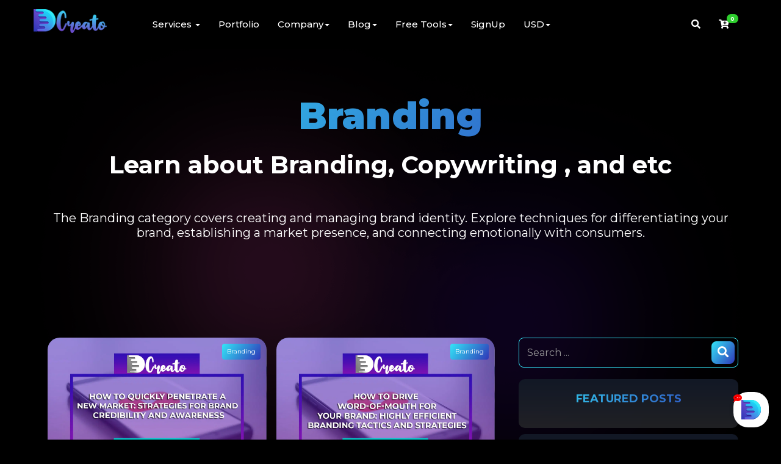

--- FILE ---
content_type: text/html; charset=UTF-8
request_url: https://dcreato.com/branding
body_size: 13094
content:

<!DOCTYPE html>
<html lang="en">
<head>
<meta charset="utf-8">
<meta http-equiv="X-UA-Compatible" content="IE=edge">
<meta name="viewport" content="width=device-width, initial-scale=1">
<!-- CSRF Token -->
<meta name="csrf-token" content="FloLxPbNQ58xfZHJb6zs6A1W1okFzvDUKYlhf7nW">
<title>DCreato Blog</title>
<meta name="description" content=" DCreato is the Best SEO SMM Panel and has the best and cheapest SEO SMM services with 100% High Quality">
<meta name="keywords" content="smm panel, cheapest smm panel, best smm panel, SEO Panel, backlinks and seo
backlinks buy,
backlinks for seo,
backlinks in seo,
backlinks seo,
backlinks seo free,
backlinks seo strategy,
become a digital marketing expert,
best backlinks for seo,
best place to buy backlinks,
best seo backlinks,
buy backlinks,
buy backlinks cheap,
buy backlinks online,
buy backlinks seo,
buy backlinks to your site,
buy cheap backlinks,
buy dofollow backlinks,
buy edu backlinks,
buy gov backlinks,
buy high pr backlinks,
buy high quality backlinks,
buy homepage backlinks,
buy pr5 backlinks,
buy pr9 backlinks,
buy quality backlinks,
buy seo backlinks,
cafe logo design,
create your own logo online,
creating backlinks for seo,
custom logo design online,
design my company logo,
design your business logo,
digital marketing,
digital marketing agencies,
digital marketing agency,
digital marketing companies,
digital marketing company,
digital marketing consultant,
digital marketing expert,
digital marketing expert india,
digital marketing funnel,
digital marketing plan,
digital marketing services,
digital marketing solutions,
digital marketing strategies,
digital marketing strategy,
digital marketing trends,
digital media marketing,
find logo designer,
free seo backlinks,
golf logo design,
good backlinks for seo,
graphic design logo design,
how to build backlinks for seo,
how to buy backlinks,
how to buy quality backlinks,
how to create logo online,
local digital marketing company,
logo builder online,
logo creation site,
logo design logo,
logo design pro,
logo designing,
logo maker generator,
logo making sites,
make your own logo design,
make your own logo online,
need help designing a logo,
quality backlinks seo,
seo and backlinks,
seo backlinks,
seo backlinks service,
seo backlinks tool,
seo check backlinks,

">
<meta property="og:title" content="DCreato" />
<meta property="og:type" content="website" />
<meta property="og:url" content="https://dcreato.com/branding" />
<meta property="og:image" content="https://dcreato.com/img/logo-mini.png">
<link rel="shortcut icon" href="https://dcreato.com/img/logo-mini.png">
<link href="/css/vendor/bootstrap/css/bootstrap.min.css?v=DCreato" rel="stylesheet">
<link rel="stylesheet" type="text/css" href="https://cdn.jsdelivr.net/npm/slick-carousel@1.8.1/slick/slick.css" />
<link href="/css/vendor/datatable/datatables.min.css?v=DCreato" rel="stylesheet">
<link href="https://cdnjs.cloudflare.com/ajax/libs/font-awesome/5.14.0/css/all.min.css" rel="stylesheet" type="text/css">
<link href="https://fonts.googleapis.com/css2?family=Montserrat:wght@100;300;400;500;700;900&family=Material+Icons&display=swap" rel="stylesheet">
<link href="/css/vendor/keyframes8.min.css" rel="stylesheet">
<link href="https://dcreato.com/css/toastr.min.css" rel="stylesheet">
<link href="/css/stylessmm1.css?v=DCreato" rel="stylesheet">
<link href="https://dcreato.com/css/responsive.css" rel="stylesheet">
<!-- responsive style -->
<style>
.sidebar-widget.sidebar-adds-widget img {
    width: -webkit-fill-available;
    height: -webkit-fill-available;
    margin-bottom: 10px;
}
  @media (min-width: 768px) and (max-width: 1300px){
    #app{
        overflow: hidden;
    }
    .top-background::before{
        height: 615px;
        top: -128px;
        right: -330px;
    }
    .think-1, .think-2, .think-3, .think-4, .think-5, .think-6, .think-7{
        width: 440px;
        height: 460px;
    }
    .design-1, .design-2, .design-3, .design-4, .design-5, .design-6, .design-7, .design-8{
        width: 485px;
        height: 500px;
    }
    .navbar-brand img {
        width: 120px;
    }
    .navbar-brand{
        padding: 0px 5px;
    }
    .nav.navbar-nav.navbar-left{
        margin-left: 60px;
    }
    .float.first{
        left: -20px;
    }
    .float.second{
        left: 40px;
    }
    .float.fourth{
        right: -20px;
    }
    .float.third{
        right: 40px;
    }
    footer .col-sm-3:last-child .btn{
        font-size: 13px;
        min-width: 175px;
    }
    .footer-logo{
        width: 150px;
    }
    .charac-3{
        left: -240px;
        bottom: -150px;
    }
    .charac-2{
        display: none;
    }
    .charac-1{
        top: -38px;
    }
    #design .animation-box {
        left: -60px;
    }
    .main-img{
        background-repeat: no-repeat;
        background-size: 100%;
        width: 80%;
    }
    .service-page .brilliance-box{
        margin: 0px 0px 15px;
    }
    .service-page .brill-content{
        padding: 0 10px;
    }
    .fire{
        top: -1px;
        left: 10px;
    }
    .navbar-default .container::before{
        right: -25%;
    }
    .post-wrapper{
        width: 100%;
    }
    .main-post-wrapper .btn.btn-primary.btn-back{
        left: -25px;
        padding: 6px;
    }
    .post-img-wrap, .post-img{
        height: auto;
    }
    .signUpContainer__leftSection{
        width: calc(100% - 360px);
        background-size: 100% !important;
    }
    .stats-bar{
        top: 52%;
        left: 40%;
        background-size: 90%;
        background-repeat: no-repeat;
    }
    .sm-heart.hear-1, .sm-heart.hear-4, .sm-heart.hear-2{
        display: none;
    }
}
@media (min-width: 768px) and (max-width: 991px){
    
    .think-1, .think-2, .think-3, .think-4, .think-5, .think-6, .think-7{
        width: 340px;
        height: 350px;
    }
    .design-1, .design-2, .design-3, .design-4, .design-5, .design-6, .design-7, .design-8{
        width: 420px;
        height: 404px;
    }
    .navbar-brand img {
        width: 105px;
    }
    .nav>li>a{
        padding: 15px 8px;
    }
    .nav.navbar-nav.navbar-left{
        margin-left: 8px;
    }
    .float.first, .float.second{
        left: -20px;
    }
    .float.fourth, .float.third{
        right: -20px;
    }
    .top-background::before{
        right: -528px;
    }
    #design .animation-box {
        left: -60px;
    }
    .service-page .brilliance-box{
        margin: 0px 0px 15px;
    }
    .navbar-default .container::before{
        right: -58%;
    }
    .main-post-wrapper .btn.btn-primary.btn-back{
        left: -25px;
        padding: 6px;
    }
    .stats-bar{
        top: 51%;
        left: 30%;
    }
}
@media (max-width: 767px){
    #app-navbar-collapse {
        background: rgb(130,19,177);
        background: linear-gradient( 189deg, rgb(0 0 0) 0%, rgb(0 0 0) 100%);

    }
    #app{
        overflow: hidden;
    }
    #top-banner .row .col-md-7, #top-banner .row .col-md-5 {
        flex: auto;
    }
}
@media (min-width: 551px) and (max-width: 767px){
    .footer-bottom p{
        text-align: center;
    }
    .footer-bottom-nav {
        justify-content: center;
    }
    .mobile-show.cart-btn, .mobile-show.search-btn{
        display: block;
        float: right;
    }
    .search-btn .searchBtn {
        font-size: 18px;
        display: block;
        color: #fff;
        padding: 10px 8px;
        line-height: 26px;
    }
    .cart-btn .nav-checkout {
        display: block;
        color: #fff;
        padding: 10px 8px;
        line-height: 26px;
        position: relative;
    }
    .navbar.navbar-default .nav li.mobile-hide {
        display: none;
    }
    .main-img {
        width: 320px;
        height: 285px;
        left: auto;
        right: auto;
        margin: auto;
    }
    .think-1, .think-2, .think-3, .think-4, .think-5, .think-6, .think-7{
        width: 500px;
        height: 520px;
    }
    .design-1, .design-2, .design-3, .design-4, .design-5, .design-6, .design-7, .design-8{
        width: 500px;
        height: 530px;
    }
    #design .animation-box{
        left: 0px;
    }
    .nav>li>a>img {
        max-width: 100px;
    }
    .float.first{
        left: 40px;
        top: -50px;
    }
    .float.fourth {
        right: 40px;
        top: -50px;
    }
    .float.second {
        left: -12px;
    }
    .float.third{
        right: -14px;
    }
    .what-box{
        text-align: center;
    }
    .what-box img{
        margin: 0px auto;
    }
    #think .row {
        flex-direction: column-reverse;
    }
    .top-background::before{
        width: 520px;
        height: 340px;
        top: -525px;
    }
    .charac-1, .charac-2{
        display: none;
    }
    #top-banner{
        padding-bottom: 135px;
    }
    .charac-3{
        left: 140px;
        bottom: 165px;
        width: 80px;
        height: 146px;
    }
    .main-img{
        top: 148px;
    }
}
@media (max-width: 550px){
    .what-box img{
        margin: 0px auto;
    }
    .fire{
        top: -5px;
        left: 43px;
    }
}
@media (max-width: 335px){
    .top-head{
        font-size: 34px;
    }
    .main-img{
        width: 270px;
        height: 240px;
    }
    .navbar-default .container::before{
        width: 200px;
        height: 70px;
    }
    .charac-3{
        bottom: 130px;
    }
    .think-1, .think-2, .think-3, .think-4, .think-5, .think-6, .think-7, .design-1, .design-2, .design-3, .design-4, .design-5, .design-6, .design-7, .design-8{
        width: 260px;
        height: 230px;
    }
    .service-page .brilliance-box{
        margin: 52px 25px 15px;
    }
    .fire{
        top: 0px;
        left: 30px;
    }
    .top-background::before{
        width: 500px;
        height: 325px;
        top: -395px;
        right: -330px;
    }
    .charac-1{
        width: 60px;
        height: 120px;
        top: -344px;
        left: auto;
        right: -12px;
    }
}
@media (max-width: 310px){
    .top-head{
        font-size: 28px;
    }
}
@media (max-width: 767px) {
.navbar-default .navbar-nav .open .dropdown-menu>li>a:focus, .navbar-default .navbar-nav .open .dropdown-menu>li>a:hover {
    color: #db49ff;
    background-color: transparent;
}
}
</style>
<!-- Scripts -->
<script src="/js/vendor/jquery.min.js?v=DCreato"></script>

<script>
window.Laravel = {"csrfToken":"FloLxPbNQ58xfZHJb6zs6A1W1okFzvDUKYlhf7nW"};
window.baseUrl = "https://dcreato.com";
var spinner = "<span class='loader'></span>";
</script>

<script type="text/javascript">
        $(function () {
            $.ajaxSetup({
                headers: {
                    'X-CSRF-TOKEN': $('meta[name="csrf-token"]').attr('content')
                }
            });
            $.validate({
                modules: 'date',
                validateOnBlur: false,
                lang: 'en'
            });

            $(document).on('click','.dropdown-lang a',function (e) {
                e.preventDefault();
                var locale = $(this).data('locale');
                $('#locale').val(locale);
                document.getElementById('lang-form').submit();
            });
             $(document).on('click','.dropdown-currency a',function (e) {
                e.preventDefault();
                var locale = $(this).data('locale');
                $('#locale').val(locale);
                document.getElementById('currency-form').submit();
            });
        });
    </script>

</head>
<body dir="ltr">
<script>
function getBCs()
{
funBroadcast(getCookie("MsgID"));
}
function funBroadcast(val)
{
//Perform Ajax request.
$.ajax({
url: "https://dcreato.com/broadcast" + "/" + val,
type: 'get',
success: function(data){
if(data['recordsFiltered']==1){
val = data['data'][0]['id'];
swal({
title:"<span style='font-size:25px'>" + data['data'][0]['MsgTitle'] + "</span>",
html:"<p style='font-size:20px;margin-top:10px'>" + data['data'][0]['MsgText'] + "</p>",
type:data['data'][0]['Icon'],
confirmButtonText:'<span style="font-size:25px"><i class="fa fa-thumbs-up"></i> Ok! </span>',
width: '650px'
}).then((result) => {
if(val != 0){
setCookie('MsgID',val,30);
funBroadcast(val);
}else{
funBroadcast(getCookie("MsgID"));
}
});
if(val == 0){
$(".swal2-modal").css('background-color', '#fff');
}
else{
$(".swal2-modal").css('background-color', '#fff');
}
}
},
error: function (xhr, ajaxOptions, thrownError) {
var errorMsg = 'Ajax request failed: ' + xhr.responseText;

}
});
}
function setCookie(cname,cvalue,exdays) {
var d = new Date();
d.setTime(d.getTime() + (exdays*24*60*60*1000));
var expires = "expires=" + d.toGMTString();
document.cookie = cname + "=" + cvalue + ";" + expires + ";path=/";
}
function getCookie(name) {
function escape(s) { return s.replace(/([.*+?\^${}()|\[\]\/\\])/g, '\\$1'); };
var match = document.cookie.match(RegExp('(?:^|;\\s*)' + escape(name) + '=([^;]*)'));
return match ? match[1] : 0;
}
</script>
<style>
.spinner-wrapper {
position: fixed;
top: 0;
left: 0;
right: 0;
bottom: 0;
background: linear-gradient(305deg, #2f37b8, #33e5f7);
z-index: 999999;
}
.spinner {
  position: absolute;
top: 48%;
left: 48%;
  width: 40px;
  height: 40px;
  position: relative;
  text-align: center;
  
  -webkit-animation: sk-rotate 2.0s infinite linear;
  animation: sk-rotate 2.0s infinite linear;
}

.dot1, .dot2 {
  width: 60%;
  height: 60%;
  display: inline-block;
  position: absolute;
  top: 0;
  background-color: #FFF;
  border-radius: 100%;
  
  -webkit-animation: sk-bounce 2.0s infinite ease-in-out;
  animation: sk-bounce 2.0s infinite ease-in-out;
}

.dot2 {
  top: auto;
  bottom: 0;
  -webkit-animation-delay: -1.0s;
  animation-delay: -1.0s;
}

@-webkit-keyframes sk-rotate { 100% { -webkit-transform: rotate(360deg) }}
@keyframes  sk-rotate { 100% { transform: rotate(360deg); -webkit-transform: rotate(360deg) }}

@-webkit-keyframes sk-bounce {
  0%, 100% { -webkit-transform: scale(0.0) }
  50% { -webkit-transform: scale(1.0) }
}

@keyframes  sk-bounce {
  0%, 100% { 
    transform: scale(0.0);
    -webkit-transform: scale(0.0);
  } 50% { 
    transform: scale(1.0);
    -webkit-transform: scale(1.0);
  }
}
.icon-group .form-control:focus {
  color: #000000;
}
.icon-group .form-control:focus {
  border-color: #d846a5;
  color: #ffffff;
  box-shadow: 0px 6px 25px -5px #d846a5;
}
.icon-group .form-control:focus + .input-icon {
  background-color: #000000;
}
.icon-group .form-control:focus + .btn.btn-primary{
  background-color: #000000;
}
</style>
<body dir="ltr">
<div class="spinner-wrapper">
<div class="spinner">
<div class="dot1"></div>
 <div class="dot2"></div>
</div>
</div>
<div id="app">
<nav class="navbar navbar-default ">
<div class="container">
<div class="navbar-header">
<!-- Collapsed Hamburger -->
<button type="button" class="navbar-toggle collapsed" data-toggle="collapse" data-target="#app-navbar-collapse">
<span class="sr-only">Toggle Navigation</span>
<span class="icon-bar"></span>
<span class="icon-bar"></span>
<span class="icon-bar"></span>
</button>
<div class="mobile-show search-btn">
<a class="searchBtn" href="javascript:void(0);"><i class="fas fa-search"></i></a>
<form class="search_form" method="post" action="https://dcreato.com/services/search">
<input type="hidden" name="_token" value="FloLxPbNQ58xfZHJb6zs6A1W1okFzvDUKYlhf7nW">
<div class="input-group">
<input type="text" class="form-control textbox" name="search" value="" placeholder="Search Services">
<span class="input-group-btn">
<button class="btn btn-default" type="submit" ><i class="fas fa-search"></i></button>
</span>
</div>
</form>
</div>
<div class="mobile-show cart-btn">
<a data-toggle="modal" data-post="data-php" data-action="get" onclick="showCheckout();" class="nav-checkout"><span class="badge badge-danger" id="add_to_cart_badge">
0
</span> <i class="fa fa-cart-plus"></i></a>
</div>
<!-- Branding Image -->
<a class="navbar-brand" href="https://dcreato.com">
<img src="https://dcreato.com/images/9Ud3iuGaxre4J2OUyjDFj7YzuD68Sr587fpLNrmA.png" alt="Retina">
</a>
</div>
<div class="collapse navbar-collapse" id="app-navbar-collapse">
<!-- Left Side Of Navbar -->
<ul class="nav navbar-nav navbar-left">
<!-- <li><div id="google_translate_element"></div></li> -->
<li class="dropdown"><a href="#" class="dropdown-toggle" data-toggle="dropdown">Services <b class="caret"></b></a>
<ul class="dropdown-menu sdropdown">
<li class="dropdown dropdown-submenu"><a href="#" class="dropdown-toggle"id="navbarDropdownMenuLink0" data-toggle="dropdown">Search Engine Optimization</a>
<ul class="dropdown-menu sdropdown" aria-labelledby="navbarDropdownMenuLink0">
<li><a href="https://dcreato.com/services/on-page-optimization">On-page optimization</a></li>
<li><a href="https://dcreato.com/services/link-building">Link Building</a></li>
<li><a href="https://dcreato.com/services/seo-content-creation">SEO Content Creation</a></li>
</ul>
</li>
<li class="divider"></li>
<li class="dropdown dropdown-submenu"><a href="#" class="dropdown-toggle"id="navbarDropdownMenuLink1" data-toggle="dropdown">Social Media Optimization</a>
<ul class="dropdown-menu sdropdown" aria-labelledby="navbarDropdownMenuLink1">
<li><a href="https://dcreato.com/services/content-planner">Content Planner</a></li>
<li><a href="https://dcreato.com/services/content-creation">Content Creation</a></li>
<li><a href="https://dcreato.com/services/growth-management">Growth Management</a></li>
</ul>
</li>
<li class="divider"></li>
<li class="dropdown dropdown-submenu"><a href="#" class="dropdown-toggle"id="navbarDropdownMenuLink2" data-toggle="dropdown">Branding</a>
<ul class="dropdown-menu sdropdown" aria-labelledby="navbarDropdownMenuLink2">
<li><a href="https://dcreato.com/services/brand-audit-and-strategy-development">Brand audit and strategy development</a></li>
<li><a href="https://dcreato.com/services/complete-digital-branding">Complete Digital Branding</a></li>
<li><a href="https://dcreato.com/services/digital-branding-optimization">Digital Branding optimization</a></li>
</ul>
</li>
<li class="divider"></li>
<li class="dropdown dropdown-submenu"><a href="#" class="dropdown-toggle"id="navbarDropdownMenuLink3" data-toggle="dropdown">Website Design &amp; Development</a>
<ul class="dropdown-menu sdropdown" aria-labelledby="navbarDropdownMenuLink3">
<li><a href="https://dcreato.com/services/wordpress-design-and-development">WordPress Design and Development</a></li>
<li><a href="https://dcreato.com/services/content-management-systems-cms">Content Management Systems (CMS)</a></li>
<li><a href="https://dcreato.com/services/e-commerce-solutions">E-commerce Solutions</a></li>
<li><a href="https://dcreato.com/services/ux-and-ui-design">UX and UI Design</a></li>
<li><a href="https://dcreato.com/services/website-maintenance-and-support">Website Maintenance and Support</a></li>
<li><a href="https://dcreato.com/services/saas-development">SaaS Development</a></li>
</ul>
</li>
<li class="divider"></li>
</ul>
</li>
<li><a href="/portfolio" >Portfolio</a></li>

<li class="dropdown"><a href="#" class="dropdown-toggle" data-toggle="dropdown">Company<b class="caret"></b></a>
<ul class="dropdown-menu sdropdown">
<li><a href="/contact">Contact</a></li>
<li><a href="https://dcreato.com/page/about-us">About Us</a></li>

</ul>
</li>


<li class="dropdown"><a href="#" class="dropdown-toggle" data-toggle="dropdown">Blog<b class="caret"></b></a>
<ul class="dropdown-menu sdropdown">
<li><a href="https://dcreato.com/marketing">Marketing</a></li>
<li><a href="https://dcreato.com/social-media">Social Media</a></li>
<li><a href="https://dcreato.com/web-design">Web Design</a></li>
<li><a href="https://dcreato.com/branding">Branding</a></li>
<li><a href="https://dcreato.com/saas">SaaS Review</a></li>
<li><a href="/blog" >All Blog</a></li>

</ul>
</li>




<li class="dropdown"><a href="#" class="dropdown-toggle" data-toggle="dropdown">Free Tools<b class="caret"></b></a>
<ul class="dropdown-menu sdropdown">
<li><a href="https://dcreato.com/brand-name">Business Name Generator</a></li>
<li><a href="https://dcreato.com/instagram-biolink">IG Bio Link Generator</a></li>
<li><a href="https://dcreato.com/terms-and-conditions-generator">Terms Generator</a></li>
<li><a href="https://dcreato.com/privacy-policy-generator">Privacy policy Generator</a></li>
</ul>
</li>
<li><a href="https://dcreato.com/login">SignUp</a></li>
<li class="dropdown hideMobile">
<a href="#" class="dropdown-toggle" data-toggle="dropdown" role="button" aria-expanded="false">USD<span class="caret"></span>
</a>
<ul class="dropdown-menu dropdown-currenc" role="menu">
<li><a href="https://dcreato.com/currency/USD" class="mob1">USD</a></li>
 <li><a href="https://dcreato.com/currency/EUR" class="mob1">EUR</a></li>
 <li><a href="https://dcreato.com/currency/INR" class="mob1">INR</a></li>
 </ul>
</li>
<!--<li class="nav-item dropdown currency_dropdown ponka">
<a href="#" class="dropdown-toggle"id="navbarDropdownMenuLink" data-toggle="dropdown" role="button" aria-haspopup="true" aria-expanded="false">USD <span class="caret"></span></a>
<ul class="dropdown-menu cdropdown" aria-labelledby="navbarDropdownMenuLink">
</ul>
</li>-->
</ul>
<!-- Right Side Of Navbar -->
<ul class="nav navbar-nav navbar-right">
<li class="mobile-hide">
<a class="searchBtn" href="javascript:void(0);"><i class="fas fa-search"></i></a>
<form class="search_form" method="post" action="https://dcreato.com/services/search">
<input type="hidden" name="_token" value="FloLxPbNQ58xfZHJb6zs6A1W1okFzvDUKYlhf7nW">
<div class="input-group">
<input type="text" class="form-control textbox" name="search" value="" placeholder="Search Services">
<span class="input-group-btn">
<button class="btn btn-default" type="submit" ><i class="fas fa-search"></i></button>
</span>
</div>
</form>
 </li>
<li class="mobile-hide">
<a data-toggle="modal" data-post="data-php" data-action="get" onclick="showCheckout();" class="nav-checkout"><span class="badge badge-danger" id="add_to_cart_badge">
0
</span> <i class="fa fa-cart-plus"></i></a>
</li>
</ul>
</div>
</div>
</nav>
<main class="page-content" style="margin-bottom: 50px;">
    <div class="background-glow"></div>
<style>
.container.blogn {background: linear-gradient(
63deg
, rgba(28,142,244,1) 0%, rgba(0,207,221,1) 100%);margin-right: unset;margin-left: unset;padding-right: 15px;padding-left: 15px;width: 100%;}
button.navbar-toggle.blogn {
    padding-right: 33%;
    /* padding-left: 25%; */
}

a.dropdown-toggle.blogn {
    background: linear-gradient(63deg, rgba(28,142,244,1) 0%, rgba(0,207,221,1) 100%);
border-left: 2px solid white;
color: white;
}

.toggle-products {
    color: white;
}
@media (max-width: 767px) {
a.blognm {
background: aliceblue;
}
}
</style>
<section class="inner-head">
    <div class="container">
        <div class="row">
            <div class="col-md-12">
                <h1>Branding </h1>
                    
                <h5>Learn about Branding, Copywriting , and etc</h5>
                <p>The Branding category covers creating and managing brand identity. Explore techniques for differentiating your brand, establishing a market presence, and connecting emotionally with consumers.</p>
            </div>
        </div>
    </div>
</section>


<section class="blog-main">

    <div class="container">
        <div class="row">
            <div class="col-sm-8">
                                                <div class="post-wrapper blogonly">
                    <div class="post-img-wrap">
                                                <img src="https://cdn.dcreato.com/blog1/images/1649235428_new-market-brand.jpg" class="post-img">
                                                <span class="post-cate">Branding</span>
                    </div>
                    <div class="post-content">
                        <h4 class="post-title"><a href="https://dcreato.com/branding/how-to-quickly-penetrate-a-new-market-strategies-for-brand-credibility-and-awareness">How to Quickly Penetrate a New Market: Strategies for Brand Credibility and Awareness</a></h4>
                        <ul class="post-meta">
                            							<li><span class="icon"><i class="fas fa-clock"></i></span>3 years ago</li>
							<li><span class="icon"><i class="fas fa-comments"></i></span>0</li>
							<li><span class="icon"><i class="fas fa-eye"></i></span>2091</li>
						</ul>
												<div class="post-text">In this blog post, we will discuss strategies for building brand credibility and awareness in a new market. </div>
												<a href="https://dcreato.com/branding/how-to-quickly-penetrate-a-new-market-strategies-for-brand-credibility-and-awareness" class="read-more">Read More </a>
                    </div>
                </div>
                                                    <div class="post-wrapper blogonly">
                    <div class="post-img-wrap">
                                                <img src="https://cdn.dcreato.com/blog1/images/1649235277_word-of-mouth-branding.jpg" class="post-img">
                                                <span class="post-cate">Branding</span>
                    </div>
                    <div class="post-content">
                        <h4 class="post-title"><a href="https://dcreato.com/branding/how-to-drive-word-of-mouth-for-your-brand-highly-efficient-branding-tactics-and-strategies">How to Drive Word-of-Mouth for Your Brand: Highly Efficient Branding Tactics and Strategies</a></h4>
                        <ul class="post-meta">
                            							<li><span class="icon"><i class="fas fa-clock"></i></span>3 years ago</li>
							<li><span class="icon"><i class="fas fa-comments"></i></span>0</li>
							<li><span class="icon"><i class="fas fa-eye"></i></span>1639</li>
						</ul>
												<div class="post-text">In this blog post, we will discuss some tips and strategies for driving word-of-mouth for your brand. We will also provi...</div>
												<a href="https://dcreato.com/branding/how-to-drive-word-of-mouth-for-your-brand-highly-efficient-branding-tactics-and-strategies" class="read-more">Read More </a>
                    </div>
                </div>
                                                    <div class="post-wrapper blogonly">
                    <div class="post-img-wrap">
                                                <img src="https://cdn.dcreato.com/blog1/images/1645002801_How-To-Craft-The-Perfect-WordsWhat-Power-Words-Can-Do-to-Your-Copywriting.jpg" class="post-img">
                                                <span class="post-cate">Copywriting</span>
                    </div>
                    <div class="post-content">
                        <h4 class="post-title"><a href="https://dcreato.com/branding/how-to-craft-the-perfect-words-what-power-words-can-do-to-your-copywriting">How To Craft The Perfect Words: What Power Words Can Do to Your Copywriting</a></h4>
                        <ul class="post-meta">
                            							<li><span class="icon"><i class="fas fa-clock"></i></span>3 years ago</li>
							<li><span class="icon"><i class="fas fa-comments"></i></span>0</li>
							<li><span class="icon"><i class="fas fa-eye"></i></span>3640</li>
						</ul>
												<div class="post-text">This article will teach you how to craft power words that can transform even the most mundane of content into something...</div>
												<a href="https://dcreato.com/branding/how-to-craft-the-perfect-words-what-power-words-can-do-to-your-copywriting" class="read-more">Read More </a>
                    </div>
                </div>
                                                    <div class="post-wrapper blogonly">
                    <div class="post-img-wrap">
                                                <img src="https://cdn.dcreato.com/blog1/images/1645002670_How-to-Master-the-Subtle-Art-of-WIIFM-in-Copywriting.jpg" class="post-img">
                                                <span class="post-cate">Copywriting</span>
                    </div>
                    <div class="post-content">
                        <h4 class="post-title"><a href="https://dcreato.com/branding/how-to-master-the-subtle-art-of-wiifm-in-copywriting">How to Master the Subtle Art of WIIFM in Copywriting</a></h4>
                        <ul class="post-meta">
                            							<li><span class="icon"><i class="fas fa-clock"></i></span>3 years ago</li>
							<li><span class="icon"><i class="fas fa-comments"></i></span>0</li>
							<li><span class="icon"><i class="fas fa-eye"></i></span>4307</li>
						</ul>
												<div class="post-text">When you know what WIIFM means, you can begin telling better stories, connecting with people more effectively, and selli...</div>
												<a href="https://dcreato.com/branding/how-to-master-the-subtle-art-of-wiifm-in-copywriting" class="read-more">Read More </a>
                    </div>
                </div>
                                                    <div class="post-wrapper blogonly">
                    <div class="post-img-wrap">
                                                <img src="https://cdn.dcreato.com/blog1/images/1645002477_contentcreato.jpg" class="post-img">
                                                <span class="post-cate">Copywriting</span>
                    </div>
                    <div class="post-content">
                        <h4 class="post-title"><a href="https://dcreato.com/branding/5-differences-between-b2c-and-b2b-content-writing">5 Differences Between B2C and B2B Content Writing</a></h4>
                        <ul class="post-meta">
                            							<li><span class="icon"><i class="fas fa-clock"></i></span>3 years ago</li>
							<li><span class="icon"><i class="fas fa-comments"></i></span>0</li>
							<li><span class="icon"><i class="fas fa-eye"></i></span>2735</li>
						</ul>
												<div class="post-text">Here are five key differences between the two styles of writing content.</div>
												<a href="https://dcreato.com/branding/5-differences-between-b2c-and-b2b-content-writing" class="read-more">Read More </a>
                    </div>
                </div>
                                                    <div class="post-wrapper blogonly">
                    <div class="post-img-wrap">
                                                <img src="https://cdn.dcreato.com/blog1/images/1645002320_contentcreato-1.jpg" class="post-img">
                                                <span class="post-cate">Copywriting</span>
                    </div>
                    <div class="post-content">
                        <h4 class="post-title"><a href="https://dcreato.com/branding/how-to-get-start-up-clients-the-b2b-copywriting-best-practices">How To Get Start-up Clients: The B2B Copywriting Best Practices</a></h4>
                        <ul class="post-meta">
                            							<li><span class="icon"><i class="fas fa-clock"></i></span>3 years ago</li>
							<li><span class="icon"><i class="fas fa-comments"></i></span>0</li>
							<li><span class="icon"><i class="fas fa-eye"></i></span>2118</li>
						</ul>
												<div class="post-text">In this blog post, we&#039;ll share some of our best tips for landing B2B copywriting clients. Whether you&#039;re just starting o...</div>
												<a href="https://dcreato.com/branding/how-to-get-start-up-clients-the-b2b-copywriting-best-practices" class="read-more">Read More </a>
                    </div>
                </div>
                                                                    <div class="clearfix"></div>
                <nav class="breadcrumbs"><ul class="pagination">
        
                    <li class="disabled"><span>&laquo;</span></li>
        
        
                    
            
            
                                                                        <li class="active"><span>1</span></li>
                                                                                <li><a href="https://dcreato.com/branding?page=2">2</a></li>
                                                        
        
                    <li><a href="https://dcreato.com/branding?page=2" rel="next">&raquo;</a></li>
            </ul>
</nav>
            </div>
            <div class="col-sm-4">
              <div class="sidebar-widget sidebar-search">
                <form class="search_form" method="post" action="https://dcreato.com/blog/search">
                <input type="hidden" name="_token" value="FloLxPbNQ58xfZHJb6zs6A1W1okFzvDUKYlhf7nW">
                    <div class="input-group">
                      <input type="text" class="form-control" name="search" value="" placeholder="Search ...">
                      <span class="input-group-btn">
                        <button class="btn btn-sm btn-primary" type="submit"><i class="fas fa-search"></i></button>
                      </span>
                    </div>
                </form>
                </div>

                
								<div class="sidebar-widget sidebar-recent-widget singlep">
				    <div class="sidebar-title text-center sinle">Featured Posts</div>
				    <ul class="recent-posts">
    				    					</ul>
			    </div>
			    <div class="sidebar-widget sidebar-social-widget singlep">
                    <div class="sidebar-title text-center sinle">All Categories</div>
                    <ul class="post-categories-list">

<li><a class="catid" href="https://dcreato.com/marketing">marketing</a></li>
  <li><a href="https://dcreato.com/blog/category/affiliate-marketing">Affiliate Marketing<span class="cate-seprator"></span>
    <span class="cate-count"> (12)</span></a></li>
    <li><a href="https://dcreato.com/blog/category/blogging">Blogging<span class="cate-seprator"></span>
    <span class="cate-count"> (22)</span></a></li>
    <li><a href="https://dcreato.com/blog/category/seo">SEO<span class="cate-seprator"></span>
    <span class="cate-count"> (6)</span></a></li>
    <li><a href="https://dcreato.com/blog/category/off-page-seo">OFF-Page SEO<span class="cate-seprator"></span>
    <span class="cate-count"> (1)</span></a></li>
    <li><a href="https://dcreato.com/blog/category/google">Google<span class="cate-seprator"></span>
    <span class="cate-count"> (3)</span></a></li>
    <li><a href="https://dcreato.com/blog/category/seo-marketing">SEO Marketing<span class="cate-seprator"></span>
    <span class="cate-count"> (1)</span></a></li>
    <li><a href="https://dcreato.com/blog/category/keyword-research">Keyword Research<span class="cate-seprator"></span>
    <span class="cate-count"> (2)</span></a></li>
    <li><a href="https://dcreato.com/blog/category/email-marketing">Email Marketing<span class="cate-seprator"></span>
    <span class="cate-count"> (2)</span></a></li>
  
<li><a class="catid" href="https://dcreato.com/saas">saas</a></li>
  <li><a href="https://dcreato.com/blog/category/voice-over-ai">Voice Over Ai<span class="cate-seprator"></span>
    <span class="cate-count"> (1)</span></a></li>
    <li><a href="https://dcreato.com/blog/category/content-writer-ai">Content Writer Ai<span class="cate-seprator"></span>
    <span class="cate-count"> (7)</span></a></li>
    <li><a href="https://dcreato.com/blog/category/appsumo">AppSumo<span class="cate-seprator"></span>
    <span class="cate-count"> (2)</span></a></li>
    <li><a href="https://dcreato.com/blog/category/website-development">Website Development<span class="cate-seprator"></span>
    <span class="cate-count"> (3)</span></a></li>
    <li><a href="https://dcreato.com/blog/category/video-editing-making-tools">Video Editing/ Making Tools<span class="cate-seprator"></span>
    <span class="cate-count"> (3)</span></a></li>
    <li><a href="https://dcreato.com/blog/category/hiring">Hiring<span class="cate-seprator"></span>
    <span class="cate-count"> (1)</span></a></li>
    <li><a href="https://dcreato.com/blog/category/seo-tools">SEO Tools<span class="cate-seprator"></span>
    <span class="cate-count"> (2)</span></a></li>
    <li><a href="https://dcreato.com/blog/category/music-ai">Music AI<span class="cate-seprator"></span>
    <span class="cate-count"> (1)</span></a></li>
    <li><a href="https://dcreato.com/blog/category/lead-generation">Lead Generation<span class="cate-seprator"></span>
    <span class="cate-count"> (5)</span></a></li>
    <li><a href="https://dcreato.com/blog/category/graphic-design-ai">Graphic Design AI<span class="cate-seprator"></span>
    <span class="cate-count"> (1)</span></a></li>
    <li><a href="https://dcreato.com/blog/category/automations">Automations<span class="cate-seprator"></span>
    <span class="cate-count"> (5)</span></a></li>
    <li><a href="https://dcreato.com/blog/category/ad-campaign-ai">AD Campaign AI<span class="cate-seprator"></span>
    <span class="cate-count"> (2)</span></a></li>
    <li><a href="https://dcreato.com/blog/category/video-editing-ai">Video Editing AI<span class="cate-seprator"></span>
    <span class="cate-count"> (1)</span></a></li>
    <li><a href="https://dcreato.com/blog/category/livestreaming">LiveStreaming<span class="cate-seprator"></span>
    <span class="cate-count"> (2)</span></a></li>
    <li><a href="https://dcreato.com/blog/category/appwebsite-maker">App/Website Maker<span class="cate-seprator"></span>
    <span class="cate-count"> (1)</span></a></li>
    <li><a href="https://dcreato.com/blog/category/influencer-marketing">Influencer Marketing<span class="cate-seprator"></span>
    <span class="cate-count"> (1)</span></a></li>
    <li><a href="https://dcreato.com/blog/category/social-media-tools">Social Media Tools<span class="cate-seprator"></span>
    <span class="cate-count"> (1)</span></a></li>
    <li><a href="https://dcreato.com/blog/category/course-learning">Course / Learning<span class="cate-seprator"></span>
    <span class="cate-count"> (1)</span></a></li>
    <li><a href="https://dcreato.com/blog/category/website-monitoring">Website Monitoring<span class="cate-seprator"></span>
    <span class="cate-count"> (2)</span></a></li>
    <li><a href="https://dcreato.com/blog/category/learning">Learning<span class="cate-seprator"></span>
    <span class="cate-count"> (1)</span></a></li>
    <li><a href="https://dcreato.com/blog/category/online-meeting">Online Meeting<span class="cate-seprator"></span>
    <span class="cate-count"> (2)</span></a></li>
    <li><a href="https://dcreato.com/blog/category/client-management">Client Management<span class="cate-seprator"></span>
    <span class="cate-count"> (1)</span></a></li>
  
<li><a class="catid" href="https://dcreato.com/blog">blog</a></li>
  <li><a href="https://dcreato.com/blog/category/freelancing">Freelancing<span class="cate-seprator"></span>
    <span class="cate-count"> (16)</span></a></li>
    <li><a href="https://dcreato.com/blog/category/fiverr">Fiverr<span class="cate-seprator"></span>
    <span class="cate-count"> (2)</span></a></li>
    <li><a href="https://dcreato.com/blog/category/solopreneur">Solopreneur<span class="cate-seprator"></span>
    <span class="cate-count"> (20)</span></a></li>
    <li><a href="https://dcreato.com/blog/category/general">General<span class="cate-seprator"></span>
    <span class="cate-count"> (9)</span></a></li>
    <li><a href="https://dcreato.com/blog/category/hire-a-freelancer">Hire a Freelancer<span class="cate-seprator"></span>
    <span class="cate-count"> (1)</span></a></li>
  
<li><a class="catid" href="https://dcreato.com/social-media">social-media</a></li>
  <li><a href="https://dcreato.com/blog/category/youtube">Youtube<span class="cate-seprator"></span>
    <span class="cate-count"> (4)</span></a></li>
    <li><a href="https://dcreato.com/blog/category/youtube-seo">YouTube SEO<span class="cate-seprator"></span>
    <span class="cate-count"> (2)</span></a></li>
    <li><a href="https://dcreato.com/blog/category/instagram">InstaGram<span class="cate-seprator"></span>
    <span class="cate-count"> (8)</span></a></li>
    <li><a href="https://dcreato.com/blog/category/instagram-marketing">Instagram Marketing<span class="cate-seprator"></span>
    <span class="cate-count"> (7)</span></a></li>
    <li><a href="https://dcreato.com/blog/category/twitter">Twitter<span class="cate-seprator"></span>
    <span class="cate-count"> (2)</span></a></li>
  
<li><a class="catid" href="https://dcreato.com/web-design">web-design</a></li>
  <li><a href="https://dcreato.com/blog/category/hosting">Hosting<span class="cate-seprator"></span>
    <span class="cate-count"> (11)</span></a></li>
    <li><a href="https://dcreato.com/blog/category/make-website">Make Website<span class="cate-seprator"></span>
    <span class="cate-count"> (8)</span></a></li>
    <li><a href="https://dcreato.com/blog/category/wordpress">WordPress<span class="cate-seprator"></span>
    <span class="cate-count"> (26)</span></a></li>
    <li><a href="https://dcreato.com/blog/category/domain">Domain<span class="cate-seprator"></span>
    <span class="cate-count"> (1)</span></a></li>
    <li><a href="https://dcreato.com/blog/category/themes">Themes<span class="cate-seprator"></span>
    <span class="cate-count"> (1)</span></a></li>
    <li><a href="https://dcreato.com/blog/category/wp-plugins">WP Plugins<span class="cate-seprator"></span>
    <span class="cate-count"> (2)</span></a></li>
    <li><a href="https://dcreato.com/blog/category/page-builder">Page Builder<span class="cate-seprator"></span>
    <span class="cate-count"> (1)</span></a></li>
    <li><a href="https://dcreato.com/blog/category/wp-speed">WP Speed<span class="cate-seprator"></span>
    <span class="cate-count"> (1)</span></a></li>
    <li><a href="https://dcreato.com/blog/category/elementor">Elementor<span class="cate-seprator"></span>
    <span class="cate-count"> (48)</span></a></li>
    <li><a href="https://dcreato.com/blog/category/wp-fixes">WP Fixes<span class="cate-seprator"></span>
    <span class="cate-count"> (3)</span></a></li>
    <li><a href="https://dcreato.com/blog/category/elementor-templates">Elementor Templates<span class="cate-seprator"></span>
    <span class="cate-count"> (1)</span></a></li>
    <li><a href="https://dcreato.com/blog/category/wordpress-tricks">Wordpress Tricks<span class="cate-seprator"></span>
    <span class="cate-count"> (4)</span></a></li>
    <li><a href="https://dcreato.com/blog/category/wp-tricks">WP Tricks<span class="cate-seprator"></span>
    <span class="cate-count"> (1)</span></a></li>
    <li><a href="https://dcreato.com/blog/category/divi">Divi<span class="cate-seprator"></span>
    <span class="cate-count"> (1)</span></a></li>
  
<li><a class="catid" href="https://dcreato.com/branding">branding</a></li>
  <li><a href="https://dcreato.com/blog/category/branding">Branding<span class="cate-seprator"></span>
    <span class="cate-count"> (3)</span></a></li>
    <li><a href="https://dcreato.com/blog/category/copywriting">Copywriting<span class="cate-seprator"></span>
    <span class="cate-count"> (6)</span></a></li>
  </ul>
                </div>
			    <div class="sidebar-widget sidebar-newsletter-widget singlep">
			        <div class="sidebar-title text-center sinle">Join our Newsletter</div>
			        <div class="newsletter-wrap">
    					<div class="newsletter-icon"><i class="fas fa-mail-bulk"></i></div>
    					<p class="text-center">Subscribe to our Newsletter for
                            latest developments in Web Design and Development,
                            SEO, Branding and more.</p> 
    					<form action="https://dcreato.com/newsletter" method="post" autocomplete="off">
                            <input type="hidden" name="_token" value="FloLxPbNQ58xfZHJb6zs6A1W1okFzvDUKYlhf7nW">
                           <div class="form-group icon-group ">
                                <input type="name" class="form-control" id="name" placeholder="Name" required="" name="name">
                                <span class="input-icon"><i class="material-icons">person</i></span>
                                                            </div>
                            <div class="form-group icon-group ">
                                <input type="emailnl" class="form-control" id="inputEmail3" placeholder="Email Address" required="" name="emailnl">
                                <span class="input-icon"><i class="material-icons">person</i></span>
                                                            </div>
                            <button type="submit" class="btn btn-primary btn-block">Join Us</button>
                        </form>
                    </div>
				</div>
				<div class="sidebar-widget sidebar-social-widget">
        			<div class="sidebar-title text-center singlep">Sharing is Caring</div>
					<ul class="social-icon-one alternate">
						<li><a href="https://www.facebook.com/sharer.php?u=https://dcreato.com/branding" target="_blank"><i class="fab fa-facebook"></i></a></li>
        				<li><a href="https://twitter.com/share?url=https://dcreato.com/branding&amp;text=Your Number of resources for PHP, Laravel, Codeignitor, MySQL, Node, etc. tutorials.&amp;hashtags=CodeCreato" target="_blank"><i class="fab fa-twitter"></i></a></li>
        				<li><a href="https://www.tumblr.com/share/link?url=https://dcreato.com/branding&amp;title=Your Number of resources for PHP, Laravel, Codeignitor, MySQL, Node, etc. tutorials." target="_blank"><i class="fab fa-tumblr"></i></a></li>
        				<li><a href="http://reddit.com/submit?url=https://dcreato.com/branding&amp;title=Your Number of resources for PHP, Laravel, Codeignitor, MySQL, Node, etc. tutorials."target="_blank"><i class="fab fa-reddit"></i></a></li>
        				<li><a href="http://www.linkedin.com/shareArticle?mini=true&amp;url=https://dcreato.com/branding"target="_blank"><i class="fab fa-linkedin"></i></a></li>
					</ul>
				</div>
			</div>
        </div>
    </div>
</section> 
<style>
    label {
        left:0px !important;
    }
    .max{
        margin-bottom: 40px !important;
        padding-bottom: 15px;
        border-bottom: 1px solid #eee;
    }
    .text-danger {
        color: #e74c3c !important;
    }
    .likes {
        left: 16px !important;
    }
    #dripfeedselect {
        position: relative;
        margin: 0px;
        top: -24px;
        float: left;
    }
    .bnt-close {
        float: left;
    }
    #paymentMethod {
        width: 70%;
    }
    .modal-content {
    margin-top: 25px;
}
 
.modal-header .close {
    background: linear-gradient(90deg, rgba(28,142,244,1) 0%, rgba(0,207,221,1) 100%);
    opacity: 1;
    color: #ffffff;
    text-shadow: none;
    width: 35px;
    height: 35px;
    border-radius: 500px;
    padding: 4px;
    margin: -30px -30px 0 0;
}
.modal-header .close span {
    width: 100%;
    height: 100%;
    display: block;
    border: 1px dashed #fff;
    text-align: center;
    line-height: 25px;
    border-radius: 500px;
}
 .modal-title {
    position: absolute;
    background: linear-gradient(189deg, rgb(130, 19, 177) 0%, rgb(48, 15, 181) 100%);
    border-radius: 0 0 25px 25px;
    padding: 15px 20px;
    min-height: 60px;
    margin-top: -29px;
    box-shadow: 0 0 20px -8px #000;
    margin-bottom: -25px;
    min-width: 100px;
    width: auto;
    display: inline-block;
    color: #fff;
}
.modal-title::before, 
 .modal-title::after {
    content: '';
    width: 0;
    height: 0;
    position: absolute;
    top: 0px;
}
.modal-title::before {
    border-bottom: 14px solid #7e13b1;
    border-right: 8px solid transparent;
    right: -7px;
}
.modal-title::after {
    border-bottom: 14px solid #6812b2;
    border-left: 8px solid transparent;
    left: -7px;
}
</style>
<div class="modal fade" id="loginModal" tabindex="-1" role="dialog" aria-labelledby="loginModal" aria-hidden="true">
    <div class="modal-dialog" role="document">
        <div class="modal-content">
            <div class="modal-header">
                <h5 class="modal-title" id="loginModal">Login/ Register</h5>
                <button type="button" class="close" data-dismiss="modal" aria-label="Close">
                    <span aria-hidden="true">×</span>
                </button>
            </div>
            <div class="modal-body">
                <a class="brand-logo" href="#">
                <img src="https://dcreato.com/images/9Ud3iuGaxre4J2OUyjDFj7YzuD68Sr587fpLNrmA.png" alt="Dcreato">
            </a></br>
            <div class="login-form" id="main-login">
            <form class="home-form signup-form" role="form" method="POST" action="https://dcreato.com/login">
                <input type="hidden" name="_token" value="FloLxPbNQ58xfZHJb6zs6A1W1okFzvDUKYlhf7nW">
                <input type="hidden" name="login" value="1" />
                <div class="form-group icon-group ">
                    <input id="email" type="email" class="form-control login-field" placeholder="Email" name="email" value="" data-validation="email">
                    <span class="input-icon"><i class="material-icons">person</i></span>
                                    </div>
                <div class="form-group icon-group ">
                    <input id="password" type="password" class="form-control login-field" placeholder="Password" name="password" data-validation="required" required>
                    <span class="input-icon"><i class="material-icons">lock</i></span>
                                    </div>
                <div class="form-group" style="display: none">
                    <label class="checkbox" for="remember">
                        <input type="checkbox" id="remember" name="remember" data-toggle="checkbox"> Remember Me                    </label>
                </div>
                
                <button type="submit" class="btn btn-primary btn-block">Login</button><center><b>OR</b></center>
                <a class="btn btn-primary btn-block" id="register" href="javascript:void(0)">Register</a>
            </form>
        </div>
                    <div class="login-form" id="main-register" style="display:none;">
                    <form class="home-form" id="registerForm"  role="form" method="POST" >
            <input type="hidden" name="_token" value="FloLxPbNQ58xfZHJb6zs6A1W1okFzvDUKYlhf7nW">
            <div class="icon-group form-group">
                <input id="name" type="text" class="form-control login-field" placeholder="Name" name="name" value="" data-validation="required" />
                <span class="input-icon"><i class="material-icons">person</i></span>
                            </div>
            <div class="icon-group form-group">
                <input id="email" type="email" class="form-control login-field" placeholder="Email" name="email" value="" data-validation="email" />
                <span class="input-icon"><i class="material-icons">mail</i></span>
                            </div>
            <div class="icon-group form-group">
                <input id="skype_id" type="skype_id" class="form-control login-field" placeholder="Phone No." name="skype_id" value="" data-validation="required" />
                <span class="input-icon"><i class="material-icons">phone</i></span>
                            </div>
            <div class="icon-group form-group">
                <input id="password" type="password" class="form-control login-field" placeholder="Password" name="password" data-validation="required" />
                <span class="input-icon"><i class="material-icons">lock</i></span>
                            </div>
            
            <div class="icon-group form-group">
                <input id="password-confirm" type="password" class="form-control login-field" name="password_confirmation" placeholder="Confirm Password" data-validation="required" />
                <span class="input-icon"><i class="material-icons">lock</i></span>
            </div>
            
            <button type="submit" class="btn btn-primary btn-block">Register</button><center><b>OR</b></center>
                            <a class="btn btn-primary  btn-block btn-shadow" id="login" href="javascript:void(0)">Login</a>
            <div class="text-center">By signing up you agree to our  <a href="https://dcreato.com/page/terms-and-conditions">Terms & Conditions</a></div>
        </form>
                </div>

            </div>
        </div>
</div>
</div>
<script src="//ajax.googleapis.com/ajax/libs/jquery/1.9.1/jquery.min.js"></script>

<script>
    $(document).ready(function(){
       $('#main-login > form #register').on('click',function(){
            $('body .loading').show();
            $('#main-login').hide();
            $('#main-email').hide();
            $('#main-register').show();
            $('body .loading').hide();
       });
       $('#main-register > form #login').on('click',function(){
            $('body .loading').show();
            $('#main-login').show();
            $('#main-email').hide();
            $('#main-register').hide();
            $('body .loading').hide();
       }); 
$('#registerForm').submit(function (e) {
        e.preventDefault();
        let formData = $(this).serializeArray();
        $(".invalid-feedback").children("strong").text("");
        $("#registerForm input").removeClass("is-invalid");
        $.ajax({
            method: "POST",
            headers: {
                Accept: "application/json"
            },
            url: "https://dcreato.com/register",
            data: formData,
            success: () => location.reload(),
            error: (response) => {
                if(response.status === 400) {
                    let errors = response.responseJSON.errors;
                    Object.keys(errors).forEach(function (key) {
                        $("#" + key + "Input").addClass("is-invalid");
                        $("#" + key + "Error").children("strong").text(errors[key][0]);
                    });
                } else {
                    window.location.reload();
                }
            }
        })
    });
    });
    function login() {
        $('body .loading').show();
        $('#main-login').show();
        $('#main-register').hide();
        $('#main-email').hide();
        $('body .loading').hide();
    }
</script>
    


</main>
<footer>
<div class="footer-top">
<div class="container">
<div class="row">
<div class="col-sm-3">
<img class="footer-logo" src="https://dcreato.com/images/9Ud3iuGaxre4J2OUyjDFj7YzuD68Sr587fpLNrmA.png" alt="Retina">
<p>DCreato is a group of talented and creative minds, who are well-experienced and can help you to develop new marketing ideas for your business or organization.</p>
<ul class="social-icons">
<li><a href="https://www.facebook.com/dcreato"><i class="fab fa-facebook-f"style="line-height: inherit;"></i></a></li>
<li><a href="https://www.youtube.com/c/DCreato"><i class="fab fa-youtube"style="line-height: inherit;"></i></a></li>
<li><a href="https://twitter.com/theDcreato"><i class="fab fa-twitter"style="line-height: inherit;"></i></a></li>
<li><a href="https://www.instagram.com/dcreato/"><i class="fab fa-instagram"style="line-height: inherit;"></i></a></li>
</ul>
</div>
<div class="col-sm-3">
<h4 class="widget-title">Quick Links</h4>
<ul class="footer-nav">
<li><a href="https://dcreato.com/api">API</a></li>
<li><a href="https://dcreato.com/affiliates">Affiliates</a></li>
<li><a href="https://dcreato.com/page/terms-and-conditions">Terms & Conditions</a></li>
<li><a href="https://dcreato.com/page/privacy-policy">Privacy Policy</a></li>
<li><a href="https://dcreato.com/page/about-us">About Us</a></li>

</ul>
</div>
<div class="col-sm-3">
<h4 class="widget-title">Services</h4>
<ul class="footer-nav">
<li><a href="https://dcreato.com/categories/search-engine-optimization">Search Engine Optimization Services</a></li>
<li><a href="https://dcreato.com/categories/social-media-optimization">Social Media Optimization Services</a></li>
<li><a href="https://dcreato.com/categories/branding">Branding Services</a></li>
<li><a href="https://dcreato.com/categories/website-design-development">Website Design &amp; Development Services</a></li>
</ul>
</div>
<div class="col-sm-3">
<h4 class="widget-title">Learn</h4>
<ul class="footer-nav">
<li><a href="/blog" >Blog</a></li>
</ul>
</div>
</div>
</div>
</div>
<div class="footer-bottom">
<div class="container">
<div class="row">
<div class="col-sm-6"><p>© DCreato Web Solutions Copyright 2025 - All rights reserved</p></div>
<div class="col-sm-6"><ul class="footer-bottom-nav"><li><a href="https://dcreato.com/page/privacy-policy">Privacy Policy</a></li><li><a href="https://dcreato.com/page/terms-and-conditions">Refund Policy</a></li></ul></div>
</div>
</div>
</div>
</footer>
<!--<div class="clearfix">&nbsp;</div>-->
</div>
<div id="floating-button" style="background-color: white;box-shadow: rgba(0, 0, 0, 0.18) 0px 1px 7px 0px;position: fixed;bottom: 20px;z-index: 2147483000;display: block;width: 58px;height: 58px;border-radius: 24px;cursor: pointer;right: 20px;visibility: visible;" title="Contact US">
<i class="fas fa-comment-dots"style="color:red"></i>
<span class="badge-icon" style="position: absolute; top: 50%; left: 50%; display: inline-block; transform: translateX(-50%) translateY(-50%);">
<img src="https://i.imgur.com/gZ4fusd.png" alt="icon">
</span>
</div>
 <!--login check-->
<!-- Scripts -->
<script src="/js/vendor/form-validator/jquery.form-validator.min.js?v=DCreato"></script>
<!-- Include all compiled plugins (below), or include individual files as needed -->
<!-- jQuery (necessary for Flat UI's JavaScript plugins) -->
<script type="text/javascript" src="https://code.jquery.com/jquery-3.3.1.min.js"></script>
<script src="https://cdnjs.cloudflare.com/ajax/libs/jquery-cookie/1.4.1/jquery.cookie.js"></script>
<!-- Global site tag (gtag.js) - Google Analytics -->
<script async src="https://www.googletagmanager.com/gtag/js?id=UA-177081685-1"></script>
<script>
window.dataLayer = window.dataLayer || [];
function gtag(){dataLayer.push(arguments);}
gtag('js', new Date());
gtag('config', 'UA-177081685-1');
</script>
<script src="/js/vendor/jquery.min.js?v=DCreato"></script>
<script src="/js/vendor/form-validator/jquery.form-validator.min.js?v=DCreato"></script>
<script src="/js/my-script.js?v=DCreato"></script>
<script>
document.addEventListener("DOMContentLoaded", function() {
  var lazyloadImages = document.querySelectorAll("img.lazy");    
  var lazyloadThrottleTimeout;
  
  function lazyload () {
    if(lazyloadThrottleTimeout) {
      clearTimeout(lazyloadThrottleTimeout);
    }    
    
    lazyloadThrottleTimeout = setTimeout(function() {
        var scrollTop = window.pageYOffset;
        lazyloadImages.forEach(function(img) {
            if(img.offsetTop < (window.innerHeight + scrollTop)) {
              img.src = img.dataset.src;
              img.classList.remove('lazy');
            }
        });
        if(lazyloadImages.length == 0) { 
          document.removeEventListener("scroll", lazyload);
          window.removeEventListener("resize", lazyload);
          window.removeEventListener("orientationChange", lazyload);
        }
    }, 20);
  }
  
  document.addEventListener("scroll", lazyload);
  window.addEventListener("resize", lazyload);
  window.addEventListener("orientationChange", lazyload);
});
$(document).ready(function() {
//Preloader
preloaderFadeOutTime = 500;
function hidePreloader() {
var preloader = $('.spinner-wrapper');
preloader.fadeOut(preloaderFadeOutTime);
}
hidePreloader();
});
</script>
<script type="text/javascript" src="https://cdn.jsdelivr.net/npm/slick-carousel@1.8.1/slick/slick.min.js"></script>
<script src="/js/vendor/datatable/datatables.min.js?v=DCreato"></script>
<script src="/js/flat-ui.min.js?v=DCreato"></script>
<script src="/js/application.js?v=DCreato"></script>
<script src="https://dcreato.com/js/toastr.min.js"></script>
<script type="text/javascript">

$('#floating-button').on('click', function () {
window.location.href = '/contact';
});
$('.brilliance-slider').slick({
dots: false,
infinite: true,
arrows: false,
speed: 300,
slidesToShow: 3,
slidesToScroll: 1,
autoplay: true,
autoplaySpeed: 2000,
// nextArrow: '<button class="right-arrow"><i class="fas fa-angle-right"></i></button>',
// prevArrow: '<button class="left-arrow"><i class="fas fa-angle-left"></i></button>',
responsive: [
{
breakpoint: 1024,
settings: {
slidesToShow: 3,
slidesToScroll: 3,
infinite: true,
}
},
{
breakpoint: 600,
settings: {
slidesToShow: 2,
slidesToScroll: 2
}
},
{
breakpoint: 480,
settings: {
 slidesToShow: 1,
slidesToScroll: 1
}
}
]
});
$(document).ready(function(){
toastr.options = {
"closeButton": true,
"debug": true,
"newestOnTop": false,
"progressBar": true,
"positionClass": "toast-top-right",
"preventDuplicates": false,
"onclick": null,
"showDuration": "300",
"hideDuration": "1000",
"timeOut": "3000",
"extendedTimeOut": "1000",
"showEasing": "swing",
"hideEasing": "linear",
"showMethod": "fadeIn",
"hideMethod": "fadeOut"
}
});
</script>
<script>
</script>
<script>
$(function () {
if (!$(".alert").hasClass('no-auto-close')) {
$(".alert").delay(3000).slideUp(300);
}
});
jQuery(function ($) {
$(".sidebar-dropdown > a").click(function() {
$(".sidebar-submenu").slideUp(200);
if (
$(this)
.parent()
.hasClass("active")
) {
$(".sidebar-dropdown").removeClass("active");
$(this)
.parent()
.removeClass("active");
} else {
$(".sidebar-dropdown").removeClass("active");
$(this)
.next(".sidebar-submenu")
.slideDown(200);
$(this)
.parent()
.addClass("active");
}
});
$("#close-sidebar").click(function() {
$(".page-wrapper").removeClass("toggled");
});
$("#show-sidebar").click(function() {
$(".page-wrapper").addClass("toggled");
});
$('ul.dropdown-menu [data-toggle=dropdown]').on('click', function(event) {
event.preventDefault();
event.stopPropagation();
$(this).parent().siblings().removeClass('open');
$(this).parent().toggleClass('open');
});
});
</script>
<script src="https://unpkg.com/sweetalert2@7.19.3/dist/sweetalert2.all.js"></script>
<script>
$(".searchBtn").click(function(e){
e.preventDefault();
$(".search_form").toggleClass("toggleSearch");
});
function showCheckout(){
$.get(document.location.origin+'/checkout/loadModal', function( data ) {
$('body').append(data);
$('#checkoutModal').modal();
$('#checkoutModal').on('shown.bs.modal', function(){
$('#checkoutModal .load_modal').html(data);
});
});
}
</script>
<script src="https://www.google.com/recaptcha/api.js?hl=en" async defer></script>
   
<script defer src="https://static.cloudflareinsights.com/beacon.min.js/vcd15cbe7772f49c399c6a5babf22c1241717689176015" integrity="sha512-ZpsOmlRQV6y907TI0dKBHq9Md29nnaEIPlkf84rnaERnq6zvWvPUqr2ft8M1aS28oN72PdrCzSjY4U6VaAw1EQ==" data-cf-beacon='{"version":"2024.11.0","token":"8bf85c5b848746edbf588e0fa0b4471e","r":1,"server_timing":{"name":{"cfCacheStatus":true,"cfEdge":true,"cfExtPri":true,"cfL4":true,"cfOrigin":true,"cfSpeedBrain":true},"location_startswith":null}}' crossorigin="anonymous"></script>
</body>
</html>


--- FILE ---
content_type: text/css
request_url: https://dcreato.com/css/vendor/keyframes8.min.css
body_size: 3963
content:

@-webkit-keyframes universe-star{0%{-webkit-transform:scale(1)}50%{-webkit-transform:scale(2)}100%{-webkit-transform:scale(1)}}@-moz-keyframes universe-star{0%{-moz-transform:scale(1)}50%{-moz-transform:scale(2)}100%{-moz-transform:scale(1)}}@-o-keyframes universe-star{0%{-o-transform:scale(1)}50%{-o-transform:scale(2)}100%{-o-transform:scale(1)}}@keyframes universe-star{0%{transform:scale(1)}50%{transform:scale(2)}100%{transform:scale(1)}}@-webkit-keyframes rocket-vibration{0%{-webkit-transform:scale(1) translate(0,0)}50%{-webkit-transform:scale(1) translate(1px,-1px)}100%{-webkit-transform:scale(1) translate(0,0)}}@-moz-keyframes rocket-vibration{0%{-moz-transform:scale(1) translate(0,0)}50%{-moz-transform:scale(1) translate(1px,-1px)}100%{-moz-transform:scale(1) translate(0,0)}}@-o-keyframes rocket-vibration{0%{-o-transform:scale(1) translate(0,0)}50%{-o-transform:scale(1) translate(1px,-1px)}100%{-o-transform:scale(1) translate(0,0)}}@keyframes rocket-vibration{0%{transform:scale(1) translate(0,0)}50%{transform:scale(1) translate(1px,-1px)}100%{transform:scale(1) translate(0,0)}}@keyframes push-pull{50%{-webkit-transform:scale(0.5);transform:scale(0.5)}}@-moz-keyframes push-pull{50%{-moz-transform:scale(0.5);transform:scale(0.5)}}@-webkit-keyframes push-pull{50%{-webkit-transform:scale(0.5);transform:scale(0.5)}}@-o-keyframes push-pull{50%{-o-transform:scale(0.5);transform:scale(0.5)}}@keyframes water-bubble{0%{transform:scale(1)}20%{transform:scaleY(0.95) scaleX(1.05)}48%{transform:scaleY(1.1) scaleX(0.9)}68%{transform:scaleY(0.98) scaleX(1.02)}80%{transform:scaleY(1.02) scaleX(0.98)}100%,97%{transform:scale(1)}}@-moz-keyframes water-bubble{0%{-moz-transform:scale(1)}20%{-moz-transform:scaleY(0.95) scaleX(1.05)}48%{-moz-transform:scaleY(1.1) scaleX(0.9)}68%{-moz-transform:scaleY(0.98) scaleX(1.02)}80%{-moz-transform:scaleY(1.02) scaleX(0.98)}100%,97%{-moz-transform:scale(1)}}@-webkit-keyframes water-bubble{0%{-webkit-transform:scale(1)}20%{-webkit-transform:scaleY(0.95) scaleX(1.05)}48%{-webkit-transform:scaleY(1.1) scaleX(0.9)}68%{-webkit-transform:scaleY(0.98) scaleX(1.02)}80%{-webkit-transform:scaleY(1.02) scaleX(0.98)}100%,97%{-webkit-transform:scale(1)}}@-o-keyframes water-bubble{0%{-o-transform:scale(1)}20%{-o-transform:scaleY(0.95) scaleX(1.05)}48%{-o-transform:scaleY(1.1) scaleX(0.9)}68%{-o-transform:scaleY(0.98) scaleX(1.02)}80%{-o-transform:scaleY(1.02) scaleX(0.98)}100%,97%{-o-transform:scale(1)}}@keyframes LTRScale{0%{transform:translate(0,0) scaleX(0.66) scaleY(0.66)}50%{transform:translate(50px,-20px) scaleX(1) scaleY(1)}100%{transform:translate(0,0) scaleX(0.66) scaleY(0.66)}}@-moz-keyframes LTRScale{0%{-moz-transform:translate(0,0) scaleX(0.66) scaleY(0.66)}50%{-moz-transform:translate(50px,-20px) scaleX(1) scaleY(1)}100%{-moz-transform:translate(0,0) scaleX(0.66) scaleY(0.66)}}@-webkit-keyframes LTRScale{0%{-webkit-transform:translate(0,0) scaleX(0.66) scaleY(0.66)}50%{-webkit-transform:translate(50px,-20px) scaleX(1) scaleY(1)}100%{-webkit-transform:translate(0,0) scaleX(0.66) scaleY(0.66)}}@-o-keyframes LTRScale{0%{-o-transform:translate(0,0) scaleX(0.66) scaleY(0.66)}50%{-o-transform:translate(50px,-20px) scaleX(1) scaleY(1)}100%{-o-transform:translate(0,0) scaleX(0.66) scaleY(0.66)}}@keyframes shaky{0%{transform:translate(2px,1px) rotate(0)}10%{transform:translate(-1px,-2px) rotate(-2deg)}20%{transform:translate(-3px,0) rotate(3deg)}30%{transform:translate(0,2px) rotate(0)}40%{transform:translate(1px,-1px) rotate(1deg)}50%{transform:translate(-1px,2px) rotate(-1deg)}60%{transform:translate(-3px,1px) rotate(0)}70%{transform:translate(2px,1px) rotate(-2deg)}80%{transform:translate(-1px,-1px) rotate(4deg)}90%{transform:translate(2px,2px) rotate(0)}100%{transform:translate(1px,-2px) rotate(-1deg)}}@-webkit-keyframes shaky{0%{-webkit-transform:translate(2px,1px) rotate(0)}10%{-webkit-transform:translate(-1px,-2px) rotate(-2deg)}20%{-webkit-transform:translate(-3px,0) rotate(3deg)}30%{-webkit-transform:translate(0,2px) rotate(0)}40%{-webkit-transform:translate(1px,-1px) rotate(1deg)}50%{-webkit-transform:translate(-1px,2px) rotate(-1deg)}60%{-webkit-transform:translate(-3px,1px) rotate(0)}70%{-webkit-transform:translate(2px,1px) rotate(-2deg)}80%{-webkit-transform:translate(-1px,-1px) rotate(4deg)}90%{-webkit-transform:translate(2px,2px) rotate(0)}100%{-webkit-transform:translate(1px,-2px) rotate(-1deg)}}@-moz-keyframes shaky{0%{-moz-transform:translate(2px,1px) rotate(0)}10%{-moz-transform:translate(-1px,-2px) rotate(-2deg)}20%{-moz-transform:translate(-3px,0) rotate(3deg)}30%{-moz-transform:translate(0,2px) rotate(0)}40%{-moz-transform:translate(1px,-1px) rotate(1deg)}50%{-moz-transform:translate(-1px,2px) rotate(-1deg)}60%{-moz-transform:translate(-3px,1px) rotate(0)}70%{-moz-transform:translate(2px,1px) rotate(-2deg)}80%{-moz-transform:translate(-1px,-1px) rotate(4deg)}90%{-moz-transform:translate(2px,2px) rotate(0)}100%{-moz-transform:translate(1px,-2px) rotate(-1deg)}}@-o-keyframes shaky{0%{-o-transform:translate(2px,1px) rotate(0)}10%{-o-transform:translate(-1px,-2px) rotate(-2deg)}20%{-o-transform:translate(-3px,0) rotate(3deg)}30%{-o-transform:translate(0,2px) rotate(0)}40%{-o-transform:translate(1px,-1px) rotate(1deg)}50%{-o-transform:translate(-1px,2px) rotate(-1deg)}60%{-o-transform:translate(-3px,1px) rotate(0)}70%{-o-transform:translate(2px,1px) rotate(-2deg)}80%{-o-transform:translate(-1px,-1px) rotate(4deg)}90%{-o-transform:translate(2px,2px) rotate(0)}100%{-o-transform:translate(1px,-2px) rotate(-1deg)}}@-webkit-keyframes rubberBand{0%{-webkit-transform:scaleX(1)}30%{-webkit-transform:scale3d(1.25,0.75,1)}40%{-webkit-transform:scale3d(0.75,1.25,1)}50%{-webkit-transform:scale3d(1.15,0.85,1)}65%{-webkit-transform:scale3d(0.95,1.05,1)}75%{-webkit-transform:scale3d(1.05,0.95,1)}100%{-webkit-transform:scaleX(1)}}@-moz-keyframes rubberBand{0%{-moz-transform:scaleX(1)}30%{-moz-transform:scale3d(1.25,0.75,1)}40%{-moz-transform:scale3d(0.75,1.25,1)}50%{-moz-transform:scale3d(1.15,0.85,1)}65%{-moz-transform:scale3d(0.95,1.05,1)}75%{-moz-transform:scale3d(1.05,0.95,1)}100%{-moz-transform:scaleX(1)}}@-o-keyframes rubberBand{0%{-o-transform:scaleX(1)}30%{-o-transform:scale3d(1.25,0.75,1)}40%{-o-transform:scale3d(0.75,1.25,1)}50%{-o-transform:scale3d(1.15,0.85,1)}65%{-o-transform:scale3d(0.95,1.05,1)}75%{-o-transform:scale3d(1.05,0.95,1)}100%{-o-transform:scaleX(1)}}@keyframes rubberBand{0%{transform:scaleX(1)}30%{transform:scale3d(1.25,0.75,1)}40%{transform:scale3d(0.75,1.25,1)}50%{transform:scale3d(1.15,0.85,1)}65%{transform:scale3d(0.95,1.05,1)}75%{transform:scale3d(1.05,0.95,1)}100%{transform:scaleX(1)}}@-webkit-keyframes flip{0%{-webkit-transform:perspective(400px) rotateY(-1turn);-webkit-animation-timing-function:ease-out}40%{-webkit-transform:perspective(400px) translateZ(150px) rotateY(-190deg);-webkit-animation-timing-function:ease-out}50%{-webkit-transform:perspective(400px) translateZ(150px) rotateY(-170deg);-webkit-animation-timing-function:ease-in}80%{-webkit-transform:perspective(400px) scale3d(0.95,0.95,0.95);-webkit-animation-timing-function:ease-in}100%{-webkit-transform:perspective(400px);-webkit-animation-timing-function:ease-in}}@-moz-keyframes flip{0%{-moz-transform:perspective(400px) rotateY(-1turn);-moz-animation-timing-function:ease-out}40%{-moz-transform:perspective(400px) translateZ(150px) rotateY(-190deg);-moz-animation-timing-function:ease-out}50%{-moz-transform:perspective(400px) translateZ(150px) rotateY(-170deg);-moz-animation-timing-function:ease-in}80%{-moz-transform:perspective(400px) scale3d(0.95,0.95,0.95);-moz-animation-timing-function:ease-in}100%{-moz-transform:perspective(400px);-moz-animation-timing-function:ease-in}}@-o-keyframes flip{0%{-o-transform:perspective(400px) rotateY(-1turn);-o-animation-timing-function:ease-out}40%{-o-transform:perspective(400px) translateZ(150px) rotateY(-190deg);-o-animation-timing-function:ease-out}50%{-o-transform:perspective(400px) translateZ(150px) rotateY(-170deg);-o-animation-timing-function:ease-in}80%{-o-transform:perspective(400px) scale3d(0.95,0.95,0.95);-o-animation-timing-function:ease-in}100%{-o-transform:perspective(400px);-o-animation-timing-function:ease-in}}@keyframes flip{0%{transform:perspective(400px) rotateY(-1turn);animation-timing-function:ease-out}40%{transform:perspective(400px) translateZ(150px) rotateY(-190deg);animation-timing-function:ease-out}50%{transform:perspective(400px) translateZ(150px) rotateY(-170deg);animation-timing-function:ease-in}80%{transform:perspective(400px) scale3d(0.95,0.95,0.95);animation-timing-function:ease-in}100%{transform:perspective(400px);animation-timing-function:ease-in}}@-webkit-keyframes flip-2-ver-left-1{0%{-webkit-transform:translateX(0) rotateY(0);-webkit-transform-origin:0 50%}100%{-webkit-transform:translateX(-100%) rotateY(180deg);-webkit-transform-origin:100% 0}}@-moz-keyframes flip-2-ver-left-1{0%{-moz-transform:translateX(0) rotateY(0);-moz-transform-origin:0 50%}100%{-moz-transform:translateX(-100%) rotateY(180deg);-moz-transform-origin:100% 0}}@-o-keyframes flip-2-ver-left-1{0%{-o-transform:translateX(0) rotateY(0);-o-transform-origin:0 50%}100%{-o-transform:translateX(-100%) rotateY(180deg);-o-transform-origin:100% 0}}@keyframes flip-2-ver-left-1{0%{transform:translateX(0) rotateY(0);transform-origin:0 50%}100%{transform:translateX(-100%) rotateY(180deg);transform-origin:100% 0}}@-webkit-keyframes rotateAntiClockWise{from{-webkit-transform:rotate(0) translateX(40px) rotate(0)}to{-webkit-transform:rotate(-360deg) translateX(40px) rotate(360deg)}}@-moz-keyframes rotateAntiClockWise{from{-moz-transform:rotate(0) translateX(40px) rotate(0)}to{-moz-transform:rotate(-360deg) translateX(40px) rotate(360deg)}}@-o-keyframes rotateAntiClockWise{from{-o-transform:rotate(0) translateX(40px) rotate(0)}to{-o-transform:rotate(-360deg) translateX(40px) rotate(360deg)}}@keyframes rotateAntiClockWise{from{transform:rotate(0) translateX(40px) rotate(0)}to{transform:rotate(-360deg) translateX(40px) rotate(360deg)}}@-webkit-keyframes rotateClockWise{from{-webkit-transform:rotate(0) translateX(40px) rotate(0)}to{-webkit-transform:rotate(360deg) translateX(40px) rotate(-360deg)}}@-moz-keyframes rotateClockWise{from{-moz-transform:rotate(0) translateX(40px) rotate(0)}to{-moz-transform:rotate(360deg) translateX(40px) rotate(-360deg)}}@-o-keyframes rotateClockWise{from{-o-transform:rotate(0) translateX(40px) rotate(0)}to{-o-transform:rotate(360deg) translateX(40px) rotate(-360deg)}}@keyframes rotateClockWise{from{transform:rotate(0) translateX(40px) rotate(0)}to{transform:rotate(360deg) translateX(40px) rotate(-360deg)}}@-webkit-keyframes tossing{0%{-webkit-transform:rotate(-4deg)}50%{-webkit-transform:rotate(4deg)}100%{-webkit-transform:rotate(-4deg)}}@-moz-keyframes tossing{0%{-moz-transform:rotate(-4deg)}50%{-moz-transform:rotate(4deg)}100%{-moz-transform:rotate(-4deg)}}@-o-keyframes tossing{0%{-o-transform:rotate(-4deg)}50%{-o-transform:rotate(4deg)}100%{-o-transform:rotate(-4deg)}}@keyframes tossing{0%{transform:rotate(-4deg)}50%{transform:rotate(4deg)}100%{transform:rotate(-4deg)}}@-webkit-keyframes j{0%{-webkit-top:0;-webkit-transform:rotate(0)}45%{-webkit-top:6px;-webkit-transform:rotate(145deg)}75%{-webkit-transform:rotate(130deg)}to{-webkit-transform:rotate(135deg)}}@-moz-keyframes j{0%{-moz-top:0;-moz-transform:rotate(0)}45%{-moz-top:6px;-moz-transform:rotate(145deg)}75%{-moz-transform:rotate(130deg)}to{-moz-transform:rotate(135deg)}}@-o-keyframes j{0%{-o-top:0;-o-transform:rotate(0)}45%{-o-top:6px;-o-transform:rotate(145deg)}75%{-o-transform:rotate(130deg)}to{-o-transform:rotate(135deg)}}@keyframes j{0%{top:0;transform:rotate(0)}45%{top:6px;transform:rotate(145deg)}75%{transform:rotate(130deg)}to{transform:rotate(135deg)}}@-webkit-keyframes k{0%{-webkit-top:6px;-webkit-transform:rotate(135deg)}45%{-webkit-transform:rotate(-10deg)}75%{-webkit-transform:rotate(5deg)}to{-webkit-top:0;-webkit-transform:rotate(0)}}@-moz-keyframes k{0%{-moz-top:6px;-moz-transform:rotate(135deg)}45%{-moz-transform:rotate(-10deg)}75%{-moz-transform:rotate(5deg)}to{-moz-top:0;-moz-transform:rotate(0)}}@-o-keyframes k{0%{-o-top:6px;-o-transform:rotate(135deg)}45%{-o-transform:rotate(-10deg)}75%{-o-transform:rotate(5deg)}to{-o-top:0;-o-transform:rotate(0)}}@keyframes k{0%{top:6px;transform:rotate(135deg)}45%{transform:rotate(-10deg)}75%{transform:rotate(5deg)}to{top:0;transform:rotate(0)}}@-webkit-keyframes l{0%{-webkit-bottom:0;-webkit-transform:rotate(0)}45%{-webkit-bottom:8px;-webkit-transform:rotate(-145deg)}75%{-webkit-transform:rotate(-130deg)}to{-webkit-transform:rotate(-135deg)}}@-moz-keyframes l{0%{-moz-bottom:0;-moz-transform:rotate(0)}45%{-moz-bottom:8px;-moz-transform:rotate(-145deg)}75%{-moz-transform:rotate(-130deg)}to{-moz-transform:rotate(-135deg)}}@-o-keyframes l{0%{-o-bottom:0;-o-transform:rotate(0)}45%{-o-bottom:8px;-o-transform:rotate(-145deg)}75%{-o-transform:rotate(-130deg)}to{-o-transform:rotate(-135deg)}}@keyframes l{0%{bottom:0;transform:rotate(0)}45%{bottom:8px;transform:rotate(-145deg)}75%{transform:rotate(-130deg)}to{transform:rotate(-135deg)}}@-webkit-keyframes m{0%{-webkit-bottom:6px;-webkit-transform:rotate(-135deg)}45%{-webkit-transform:rotate(10deg)}75%{-webkit-transform:rotate(-5deg)}to{-webkit-bottom:0;-webkit-transform:rotate(0)}}@-moz-keyframes m{0%{-moz-bottom:6px;-moz-transform:rotate(-135deg)}45%{-moz-transform:rotate(10deg)}75%{-moz-transform:rotate(-5deg)}to{-moz-bottom:0;-moz-transform:rotate(0)}}@-o-keyframes m{0%{-o-bottom:6px;-o-transform:rotate(-135deg)}45%{-o-transform:rotate(10deg)}75%{-o-transform:rotate(-5deg)}to{-o-bottom:0;-o-transform:rotate(0)}}@keyframes m{0%{bottom:6px;transform:rotate(-135deg)}45%{transform:rotate(10deg)}75%{transform:rotate(-5deg)}to{bottom:0;transform:rotate(0)}}@-webkit-keyframes wobble-bottom{16.65%{-webkit-transform:skew(-12deg)}33.3%{-webkit-transform:skew(10deg)}49.95%{-webkit-transform:skew(-6deg)}66.6%{-webkit-transform:skew(4deg)}83.25%{-webkit-transform:skew(-2deg)}100%{-webkit-transform:skew(0)}}@-moz-keyframes wobble-bottom{16.65%{-moz-transform:skew(-12deg)}33.3%{-moz-transform:skew(10deg)}49.95%{-moz-transform:skew(-6deg)}66.6%{-moz-transform:skew(4deg)}83.25%{-moz-transform:skew(-2deg)}100%{-moz-transform:skew(0)}}@-o-keyframes wobble-bottom{16.65%{-o-transform:skew(-12deg)}33.3%{-o-transform:skew(10deg)}49.95%{-o-transform:skew(-6deg)}66.6%{-o-transform:skew(4deg)}83.25%{-o-transform:skew(-2deg)}100%{-o-transform:skew(0)}}@keyframes wobble-bottom{16.65%{transform:skew(-12deg)}33.3%{transform:skew(10deg)}49.95%{transform:skew(-6deg)}66.6%{transform:skew(4deg)}83.25%{transform:skew(-2deg)}100%{transform:skew(0)}}@-webkit-keyframes fadeRTL{0%{-webkit-transform:translateY(0);-webkit-opacity:0}50%{-webkit-transform:translate(-10px,-20px);-webkit-opacity:1}100%{-webkit-transform:translate(-10px,-20px);-webkit-opacity:0}}@-moz-keyframes fadeRTL{0%{-moz-transform:translateY(0);-moz-opacity:0}50%{-moz-transform:translate(-10px,-20px);-moz-opacity:1}100%{-moz-transform:translate(-10px,-20px);-moz-opacity:0}}@-o-keyframes fadeRTL{0%{-o-transform:translateY(0);-o-opacity:0}50%{-o-transform:translate(-10px,-20px);-o-opacity:1}100%{-o-transform:translate(-10px,-20px);-o-opacity:0}}@keyframes fadeRTL{0%{transform:translateY(0);opacity:0}50%{transform:translate(-10px,-20px);opacity:1}100%{transform:translate(-10px,-20px);opacity:0}}@-webkit-keyframes fadeLTR{0%{-webkit-transform:translateY(0);-webkit-opacity:0}50%{-webkit-transform:translate(10px,-20px);-webkit-opacity:1}100%{-webkit-transform:translate(10px,-20px);-webkit-opacity:0}}@-moz-keyframes fadeLTR{0%{-moz-transform:translateY(0);-moz-opacity:0}50%{-moz-transform:translate(10px,-20px);-moz-opacity:1}100%{-moz-transform:translate(10px,-20px);-moz-opacity:0}}@-o-keyframes fadeLTR{0%{-o-transform:translateY(0);-o-opacity:0}50%{-o-transform:translate(10px,-20px);-o-opacity:1}100%{-o-transform:translate(10px,-20px);-o-opacity:0}}@keyframes fadeLTR{0%{transform:translateY(0);opacity:0}50%{transform:translate(10px,-20px);opacity:1}100%{transform:translate(10px,-20px);opacity:0}}@-webkit-keyframes fade-up{0%{-webkit-transform:translateY(0);-webkit-opacity:0}50%{-webkit-transform:translate(0,-20px);-webkit-opacity:1}100%{-webkit-transform:translate(0,-20px);-webkit-opacity:0}}@-moz-keyframes fade-up{0%{-moz-transform:translateY(0);-moz-opacity:0}50%{-moz-transform:translate(0,-20px);-moz-opacity:1}100%{-moz-transform:translate(0,-20px);-moz-opacity:0}}@-o-keyframes fade-up{0%{-o-transform:translateY(0);-o-opacity:0}50%{-o-transform:translate(0,-20px);-o--o-opacity:1}100%{-o-transform:translate(0,-20px);-o-opacity:0}}@keyframes fade-up{0%{transform:translateY(0);opacity:0}50%{transform:translate(0,-20px);opacity:1}100%{transform:translate(0,-20px);opacity:0}}@-webkit-keyframes fadeInUp{0%{-webkit-opacity:0;-webkit-transform:translate3d(0,100%,0)}100%{-webkit-opacity:1;-webkit-transform:translateZ(0)}}@-moz-keyframes fadeInUp{0%{-moz-opacity:0;-moz-transform:translate3d(0,100%,0)}100%{-moz-opacity:1;-moz-transform:translateZ(0)}}@-o-keyframes fadeInUp{0%{-o-opacity:0;-o-transform:translate3d(0,100%,0)}100%{opacity:1;-o-transform:translateZ(0)}}@keyframes fadeInUp{0%{opacity:0;transform:translate3d(0,100%,0)}100%{opacity:1;transform:translateZ(0)}}@-webkit-keyframes fadeInDown{0%{-webkit-opacity:0;-webkit-transform:translate3d(0,-100%,0)}100%{-webkit-opacity:1;-webkit-transform:none}}@-moz-keyframes fadeInDown{0%{-moz-opacity:0;-moz-transform:translate3d(0,-100%,0)}100%{-moz-opacity:1;-moz-transform:none}}@-o-keyframes fadeInDown{0%{-o-opacity:0;-o-transform:translate3d(0,-100%,0)}100%{-o-opacity:1;-o-transform:none}}@keyframes fadeInDown{0%{opacity:0;transform:translate3d(0,-100%,0)}100%{opacity:1;transform:none}}@-webkit-keyframes shake{0%{-webkit-transform:translate(0,0)}10%{-webkit-transform:translate(-10px,0)}20%{-webkit-transform:translate(10px,0)}30%{-webkit-transform:translate(-10px,0)}40%{-webkit-transform:translate(10px,0)}50%{-webkit-transform:translate(-10px,0)}60%{-webkit-transform:translate(10px,0)}70%{-webkit-transform:translate(-10px,0)}80%{-webkit-transform:translate(10px,0)}90%{-webkit-transform:translate(-10px,0)}100%{-webkit-transform:translate(0,0)}}@-moz-keyframes shake{0%{-moz-transform:translate(0,0)}10%{-moz-transform:translate(-10px,0)}20%{-moz-transform:translate(10px,0)}30%{-moz-transform:translate(-10px,0)}40%{-moz-transform:translate(10px,0)}50%{-moz-transform:translate(-10px,0)}60%{-moz-transform:translate(10px,0)}70%{-moz-transform:translate(-10px,0)}80%{-moz-transform:translate(10px,0)}90%{-moz-transform:translate(-10px,0)}100%{-moz-transform:translate(0,0)}}@-o-keyframes shake{0%{-o-transform:translate(0,0)}10%{-o-transform:translate(-10px,0)}20%{-o-transform:translate(10px,0)}30%{-o-transform:translate(-10px,0)}40%{-o-transform:translate(10px,0)}50%{-o-transform:translate(-10px,0)}60%{-o-transform:translate(10px,0)}70%{-o-transform:translate(-10px,0)}80%{-o-transform:translate(10px,0)}90%{-o-transform:translate(-10px,0)}100%{-o-transform:translate(0,0)}}@keyframes shake{0%{transform:translate(0,0)}10%{transform:translate(-10px,0)}20%{transform:translate(10px,0)}30%{transform:translate(-10px,0)}40%{transform:translate(10px,0)}50%{transform:translate(-10px,0)}60%{transform:translate(10px,0)}70%{transform:translate(-10px,0)}80%{transform:translate(10px,0)}90%{transform:translate(-10px,0)}100%{transform:translate(0,0)}}@-webkit-keyframes tada{0%{-webkit-transform:rotate(0) scaleX(1) scaleY(1)}10%{-webkit-transform:rotate(-3deg) scaleX(0.8) scaleY(0.8)}20%{-webkit-transform:rotate(-3deg) scaleX(0.8) scaleY(0.8)}30%{-webkit-transform:rotate(3deg) scaleX(1.2) scaleY(1.2)}40%{-webkit-transform:rotate(-3deg) scaleX(1.2) scaleY(1.2)}50%{-webkit-transform:rotate(3deg) scaleX(1.2) scaleY(1.2)}60%{-webkit-transform:rotate(-3deg) scaleX(1.2) scaleY(1.2)}70%{-webkit-transform:rotate(3deg) scaleX(1.2) scaleY(1.2)}80%{-webkit-transform:rotate(-3deg) scaleX(1.2) scaleY(1.2)}90%{-webkit-transform:rotate(3deg) scaleX(1.2) scaleY(1.2)}100%{-webkit-transform:rotate(0) scaleX(1.2) scaleY(1.2)}}@-moz-keyframes tada{0%{-moz-transform:rotate(0) scaleX(1) scaleY(1)}10%{-moz-transform:rotate(-3deg) scaleX(0.8) scaleY(0.8)}20%{-moz-transform:rotate(-3deg) scaleX(0.8) scaleY(0.8)}30%{-moz-transform:rotate(3deg) scaleX(1.2) scaleY(1.2)}40%{-moz-transform:rotate(-3deg) scaleX(1.2) scaleY(1.2)}50%{-moz-transform:rotate(3deg) scaleX(1.2) scaleY(1.2)}60%{-moz-transform:rotate(-3deg) scaleX(1.2) scaleY(1.2)}70%{-moz-transform:rotate(3deg) scaleX(1.2) scaleY(1.2)}80%{-moz-transform:rotate(-3deg) scaleX(1.2) scaleY(1.2)}90%{-moz-transform:rotate(3deg) scaleX(1.2) scaleY(1.2)}100%{-moz-transform:rotate(0) scaleX(1.2) scaleY(1.2)}}@-o-keyframes tada{0%{-o-transform:rotate(0) scaleX(1) scaleY(1)}10%{-o-transform:rotate(-3deg) scaleX(0.8) scaleY(0.8)}20%{-o-transform:rotate(-3deg) scaleX(0.8) scaleY(0.8)}30%{-o-transform:rotate(3deg) scaleX(1.2) scaleY(1.2)}40%{-o-transform:rotate(-3deg) scaleX(1.2) scaleY(1.2)}50%{-o-transform:rotate(3deg) scaleX(1.2) scaleY(1.2)}60%{-o-transform:rotate(-3deg) scaleX(1.2) scaleY(1.2)}70%{-o-transform:rotate(3deg) scaleX(1.2) scaleY(1.2)}80%{-o-transform:rotate(-3deg) scaleX(1.2) scaleY(1.2)}90%{-o-transform:rotate(3deg) scaleX(1.2) scaleY(1.2)}100%{-o-transform:rotate(0) scaleX(1.2) scaleY(1.2)}}@keyframes tada{0%{transform:rotate(0) scaleX(1) scaleY(1)}10%{transform:rotate(-3deg) scaleX(0.8) scaleY(0.8)}20%{transform:rotate(-3deg) scaleX(0.8) scaleY(0.8)}30%{transform:rotate(3deg) scaleX(1.2) scaleY(1.2)}40%{transform:rotate(-3deg) scaleX(1.2) scaleY(1.2)}50%{transform:rotate(3deg) scaleX(1.2) scaleY(1.2)}60%{transform:rotate(-3deg) scaleX(1.2) scaleY(1.2)}70%{transform:rotate(3deg) scaleX(1.2) scaleY(1.2)}80%{transform:rotate(-3deg) scaleX(1.2) scaleY(1.2)}90%{transform:rotate(3deg) scaleX(1.2) scaleY(1.2)}100%{transform:rotate(0) scaleX(1.2) scaleY(1.2)}}@-webkit-keyframes heartBeat{0%{-webkit-transform:scale(1)}25%{-webkit-transform:scale(1.1)}40%{-webkit-transform:scale(1)}60%{-webkit-transform:scale(1.1)}100%{-webkit-transform:scale(1)}}@-moz-keyframes heartBeat{0%{-moz-transform:scale(1)}25%{-moz-transform:scale(1.1)}40%{-moz-transform:scale(1)}60%{-moz-transform:scale(1.1)}100%{-moz-transform:scale(1)}}@-o-keyframes heartBeat{0%{-o-transform:scale(1)}25%{-o-transform:scale(1.1)}40%{-o-transform:scale(1)}60%{-o-transform:scale(1.1)}100%{-o-transform:scale(1)}}@keyframes heartBeat{0%{transform:scale(1)}25%{transform:scale(1.1)}40%{transform:scale(1)}60%{transform:scale(1.1)}100%{transform:scale(1)}}@-webkit-keyframes fly{0%{-webkit-transform:translate(0,0)}25%{-webkit-transform:translate(10px,10px)}40%{-webkit-transform:translate(-10px,20px)}60%{-webkit-transform:translate(10px,30px)}100%{-webkit-transform:translate(-10px,40px)}}@-moz-keyframes fly{0%{-moz-transform:translate(0,0)}25%{-moz-transform:translate(10px,10px)}40%{-moz-transform:translate(-10px,20px)}60%{-moz-transform:translate(10px,30px)}100%{-moz-transform:translate(-10px,40px)}}@-o-keyframes fly{0%{-o-transform:translate(0,0)}25%{-o-transform:translate(10px,10px)}40%{-o-transform:translate(-10px,20px)}60%{-o-transform:translate(10px,30px)}100%{-o-transform:translate(-10px,40px)}}@keyframes fly{0%{transform:translate(0,0)}25%{transform:translate(10px,10px)}40%{transform:translate(-10px,20px)}60%{transform:translate(10px,30px)}100%{transform:translate(-10px,40px)}}@-webkit-keyframes float{0%,50%{-webkit-transform:translateY(0);-webkit-animation-timing-function:cubic-bezier(0.2,0.25,0.55,1)}25%{-webkit-transform:translateY(-7px);-webkit-animation-timing-function:cubic-bezier(0.45,0,0.8,0.75)}75%{-webkit-transform:translateY(7px);-webkit-animation-timing-function:cubic-bezier(0.45,0,0.8,0.75)}to{-webkit-transform:translateY(0)}}@-moz-keyframes float{0%,50%{-moz-transform:translateY(0);-moz-animation-timing-function:cubic-bezier(0.2,0.25,0.55,1)}25%{-moz-transform:translateY(-7px);-moz-animation-timing-function:cubic-bezier(0.45,0,0.8,0.75)}75%{-moz-transform:translateY(7px);-moz-animation-timing-function:cubic-bezier(0.45,0,0.8,0.75)}to{-moz-transform:translateY(0)}}@-o-keyframes float{0%,50%{-o-transform:translateY(0);-o-animation-timing-function:cubic-bezier(0.2,0.25,0.55,1)}25%{-o-transform:translateY(-7px);-o-animation-timing-function:cubic-bezier(0.45,0,0.8,0.75)}75%{-o-transform:translateY(7px);-o-animation-timing-function:cubic-bezier(0.45,0,0.8,0.75)}to{-o-transform:translateY(0)}}@keyframes float{0%,50%{transform:translateY(0);animation-timing-function:cubic-bezier(0.2,0.25,0.55,1)}25%{transform:translateY(-7px);animation-timing-function:cubic-bezier(0.45,0,0.8,0.75)}75%{transform:translateY(7px);animation-timing-function:cubic-bezier(0.45,0,0.8,0.75)}to{transform:translateY(0)}}@-webkit-keyframes rotation{from{-webkit-transform:rotate(0)}to{-webkit-transform:rotate(359deg)}}@-moz-keyframes rotation{from{-moz-transform:rotate(0)}to{-moz-transform:rotate(359deg)}}@-o-keyframes rotation{from{-o-transform:rotate(0)}to{-o-transform:rotate(359deg)}}@keyframes rotation{from{transform:rotate(0)}to{transform:rotate(359deg)}}@-webkit-keyframes pulse{0%{-webkit-box-shadow:0 0 0 0 rgba(204,169,44,0.4)}70%{-webkit-box-shadow:0 0 0 10px rgba(204,169,44,0)}100%{-webkit-box-shadow:0 0 0 0 rgba(204,169,44,0)}}@-moz-keyframes pulse{0%{-moz-box-shadow:0 0 0 0 rgba(204,169,44,0.4)}70%{-moz-box-shadow:0 0 0 10px rgba(204,169,44,0)}100%{-moz-box-shadow:0 0 0 0 rgba(204,169,44,0)}}@-o-keyframes pulse{0%{-o-box-shadow:0 0 0 0 rgba(204,169,44,0.4)}70%{-o-box-shadow:0 0 0 10px rgba(204,169,44,0)}100%{-o-box-shadow:0 0 0 0 rgba(204,169,44,0)}}@keyframes pulse{0%{box-shadow:0 0 0 0 rgba(204,169,44,0.4)}70%{box-shadow:0 0 0 10px rgba(204,169,44,0)}100%{box-shadow:0 0 0 0 rgba(204,169,44,0)}}@-webkit-keyframes pulseTwo{0%{-webkit-box-shadow:0 0 0 0 rgba(204,169,44,0.4)}70%{-webkit-box-shadow:0 0 0 10px rgba(204,169,44,0)}100%{-webkit-box-shadow:0 0 0 0 rgba(204,169,44,0)}}@-moz-keyframes pulseTwo{0%{-moz-box-shadow:0 0 0 0 rgba(204,169,44,0.4)}70%{-moz-box-shadow:0 0 0 10px rgba(204,169,44,0)}100%{-moz-box-shadow:0 0 0 0 rgba(204,169,44,0)}}@-o-keyframes pulseTwo{0%{-o-box-shadow:0 0 0 0 rgba(204,169,44,0.4)}70%{-o-box-shadow:0 0 0 10px rgba(204,169,44,0)}100%{-o-box-shadow:0 0 0 0 rgba(204,169,44,0)}}@keyframes pulseTwo{0%{box-shadow:0 0 0 0 #56b4b1}70%{box-shadow:0 0 0 10px #56b4b1}100%{box-shadow:0 0 0 0 #56b4b1}}@-webkit-keyframes floatWave{0%,100%{-webkit-transform:translate3d(0,-25px,0)}50%{-webkit-transform:translate3d(0,5px,0)}}@-moz-keyframes floatWave{0%,100%{-moz-transform:translate3d(0,-25px,0)}50%{-moz-transform:translate3d(0,5px,0)}}@-o-keyframes floatWave{0%,100%{-o-transform:translate3d(0,-25px,0)}50%{-o-transform:translate3d(0,5px,0)}}@keyframes floatWave{0%,100%{transform:translate3d(0,-25px,0)}50%{transform:translate3d(0,5px,0)}}@-webkit-keyframes floatLeftToRight{0%{-webkit-transform:translateX(0)}50%{-webkit-transform:translateX(-20px)}100%{-webkit-transform:translateX(0)}}@-moz-keyframes floatLeftToRight{0%{-moz-transform:translateX(0)}50%{-moz-transform:translateX(-20px)}100%{-moz-transform:translateX(0)}}@-o-keyframes floatLeftToRight{0%{-o-transform:translateX(0)}50%{-o-transform:translateX(-20px)}100%{-o-transform:translateX(0)}}@keyframes floatLeftToRight{0%{transform:translateX(0)}50%{transform:translateX(-20px)}100%{transform:translateX(0)}}@-webkit-keyframes spin-1{0%{opacity:1}50%{opacity:.5}100%{opacity:1}}@-moz-keyframes spin-1{0%{opacity:1}50%{opacity:.5}100%{opacity:1}}@-o-keyframes spin-1{0%{opacity:1}50%{opacity:.5}100%{opacity:1}}@keyframes spin-1{0%{opacity:1}50%{opacity:.5}100%{opacity:1}}@-webkit-keyframes clouds-move-forward{0%{-webkit-background-position-x:0}50%{-webkit-background-position-x:2900px}100%{-webkit-background-position-x:0}}@-moz-keyframes clouds-move-forward{0%{-moz-background-position-x:0}50%{-moz-background-position-x:2900px}100%{-moz-background-position-x:0}}@-o-keyframes clouds-move-forward{0%{-o-background-position-x:0}50%{-o-background-position-x:2900px}100%{-o-background-position-x:0}}@keyframes clouds-move-forward{0%{background-position-x:0}50%{background-position-x:2900px}100%{background-position-x:0}}@-webkit-keyframes clouds-move-backward{0%{-webkit-background-position-x:0}50%{-webkit-background-position-x:-2900px}100%{-webkit-background-position-x:0}}@-moz-keyframes clouds-move-backward{0%{-moz-background-position-x:0}50%{-moz-background-position-x:-2900px}100%{-moz-background-position-x:0}}@-o-keyframes clouds-move-backward{0%{-o-background-position-x:0}50%{-o-background-position-x:-2900px}100%{-o-background-position-x:0}}@keyframes clouds-move-backward{0%{background-position-x:0}50%{background-position-x:-2900px}100%{background-position-x:0}}@-webkit-keyframes spark-star{50%{-webkit-opacity:0;-webkit-transform:scale(0.99)}}@-moz-keyframes spark-star{50%{-moz-opacity:0;-moz-transform:scale(0.99)}}@-o-keyframes spark-star{50%{-o-opacity:0;-o-transform:scale(0.99)}}@keyframes spark-star{50%{opacity:0;transform:scale(0.99)}}@-webkit-keyframes glitter-star{0%{-webkit-transform:scale(0.3) rotate(0);-webkit-opacity:0}25%{-webkit-transform:scale(1) rotate(360deg);-webkit-opacity:1}50%{-webkit-transform:scale(0.3) rotate(720deg);-webkit-opacity:0}100%{-webkit-transform:scale(0.3) rotate(0);-webkit-opacity:0}}@-moz-keyframes glitter-star{0%{-moz-transform:scale(0.3) rotate(0);-moz-opacity:0}25%{-moz-transform:scale(1) rotate(360deg);-moz-opacity:1}50%{-moz-transform:scale(0.3) rotate(720deg);-moz-opacity:0}100%{-moz-transform:scale(0.3) rotate(0);-moz-opacity:0}}@-o-keyframes glitter-star{0%{-o-transform:scale(0.3) rotate(0);-o-opacity:0}25%{-o-transform:scale(1) rotate(360deg);-o-opacity:1}50%{-o-transform:scale(0.3) rotate(720deg);-o-opacity:0}100%{-o-transform:scale(0.3) rotate(0);-o-opacity:0}}@keyframes glitter-star{0%{transform:scale(0.3) rotate(0);opacity:0}25%{transform:scale(1) rotate(360deg);opacity:1}50%{transform:scale(0.3) rotate(720deg);opacity:0}100%{transform:scale(0.3) rotate(0);opacity:0}}@-webkit-keyframes image_upDown1{0%{-webkit-transform:translateY(-5px);transform:translateY(-5px)}100%{-webkit-transform:translateY(5px);transform:translateY(5px)}}@-moz-keyframes image_upDown1{0%{-moz-transform:translateY(-5px);transform:translateY(-5px)}100%{-moz-transform:translateY(5px);transform:translateY(5px)}}@-o-keyframes image_upDown1{0%{-o-transform:translateY(-5px);transform:translateY(-5px)}100%{-o-transform:translateY(5px);transform:translateY(5px)}}@keyframes image_upDown1{0%{-webkit-transform:translateY(-5px);-moz-transform:translateY(-5px);-o-transform:translateY(-5px);transform:translateY(-5px)}100%{-webkit-transform:translateY(5px);-moz-transform:translateY(5px);-o-transform:translateY(5px);transform:translateY(5px)}}@-webkit-keyframes image_upDown2{0%{-webkit-transform:translateY(-10px);transform:translateY(-10px)}100%{-webkit-transform:translateY(10px);transform:translateY(10px)}}@-moz-keyframes image_upDown2{0%{-moz-transform:translateY(-10px);transform:translateY(-10px)}100%{-moz-transform:translateY(10px);transform:translateY(10px)}}@-o-keyframes image_upDown2{0%{-o-transform:translateY(-10px);transform:translateY(-10px)}100%{-o-transform:translateY(10px);transform:translateY(10px)}}@keyframes image_upDown2{0%{-webkit-transform:translateY(-10px);-moz-transform:translateY(-10px);-o-transform:translateY(-10px);transform:translateY(-10px)}100%{-webkit-transform:translateY(10px);-moz-transform:translateY(10px);-o-transform:translateY(10px);transform:translateY(10px)}}@-webkit-keyframes image_upDown3{0%{-webkit-transform:translateY(-15px);transform:translateY(-15px)}100%{-webkit-transform:translateY(15px);transform:translateY(15px)}}@-moz-keyframes image_upDown3{0%{-moz-transform:translateY(-15px);transform:translateY(-15px)}100%{-moz-transform:translateY(15px);transform:translateY(15px)}}@-o-keyframes image_upDown3{0%{-o-transform:translateY(-15px);transform:translateY(-15px)}100%{-o-transform:translateY(15px);transform:translateY(15px)}}@keyframes image_upDown3{0%{-webkit-transform:translateY(-15px);-moz-transform:translateY(-15px);-o-transform:translateY(-15px);transform:translateY(-15px)}100%{-webkit-transform:translateY(15px);-moz-transform:translateY(15px);-o-transform:translateY(15px);transform:translateY(15px)}}@-webkit-keyframes image_leftRight1{0%{-webkit-transform:translateX(-5px);transform:translateX(-5px)}100%{-webkit-transform:translateX(5px);transform:translateX(5px)}}@-moz-keyframes image_leftRight1{0%{-moz-transform:translateX(-5px);transform:translateX(-5px)}100%{-moz-transform:translateX(5px);transform:translateX(5px)}}@-o-keyframes image_leftRight1{0%{-o-transform:translateX(-5px);transform:translateX(-5px)}100%{-o-transform:translateX(5px);transform:translateX(5px)}}@keyframes image_leftRight1{0%{-webkit-transform:translateX(-5px);-moz-transform:translateX(-5px);-o-transform:translateX(-5px);transform:translateX(-5px)}100%{-webkit-transform:translateX(5px);-moz-transform:translateX(5px);-o-transform:translateX(5px);transform:translateX(5px)}}@-webkit-keyframes image_leftRight2{0%{-webkit-transform:translateX(-10px);transform:translateX(-10px)}100%{-webkit-transform:translateX(10px);transform:translateX(10px)}}@-moz-keyframes image_leftRight2{0%{-moz-transform:translateX(-10px);transform:translateX(-10px)}100%{-moz-transform:translateX(10px);transform:translateX(10px)}}@-o-keyframes image_leftRight2{0%{-o-transform:translateX(-10px);transform:translateX(-10px)}100%{-o-transform:translateX(10px);transform:translateX(10px)}}@keyframes image_leftRight2{0%{-webkit-transform:translateX(-10px);-moz-transform:translateX(-10px);-o-transform:translateX(-10px);transform:translateX(-10px)}100%{-webkit-transform:translateX(10px);-moz-transform:translateX(10px);-o-transform:translateX(10px);transform:translateX(10px)}}@-webkit-keyframes image_leftRight3{0%{-webkit-transform:translateX(-15px);transform:translateX(-15px)}100%{-webkit-transform:translateX(15px);transform:translateX(15px)}}@-moz-keyframes image_leftRight3{0%{-moz-transform:translateX(-15px);transform:translateX(-15px)}100%{-moz-transform:translateX(15px);transform:translateX(15px)}}@-o-keyframes image_leftRight3{0%{-o-transform:translateX(-15px);transform:translateX(-15px)}100%{-o-transform:translateX(15px);transform:translateX(15px)}}@keyframes image_leftRight3{0%{-webkit-transform:translateX(-15px);-moz-transform:translateX(-15px);-o-transform:translateX(-15px);transform:translateX(-15px)}100%{-webkit-transform:translateX(15px);-moz-transform:translateX(15px);-o-transform:translateX(15px);transform:translateX(15px)}}@-webkit-keyframes image_scale1{0%{-webkit-transform:scale(0.8);transform:scale(0.8)}100%{-webkit-transform:scale(1.1);transform:scale(1.1)}}@-moz-keyframes image_scale1{0%{-moz-transform:scale(0.8);transform:scale(0.8)}100%{-moz-transform:scale(1.1);transform:scale(1.1)}}@-o-keyframes image_scale1{0%{-o-transform:scale(0.8);transform:scale(0.8)}100%{-o-transform:scale(1.1);transform:scale(1.1)}}@keyframes image_scale1{0%{-webkit-transform:scale(0.8);-moz-transform:scale(0.8);-o-transform:scale(0.8);transform:scale(0.8)}100%{-webkit-transform:scale(1.1);-moz-transform:scale(1.1);-o-transform:scale(1.1);transform:scale(1.1)}}@-webkit-keyframes image_scale2{0%{-webkit-transform:scale(0.9);transform:scale(0.9)}50%{-webkit-transform:scale(1.1);transform:scale(1.1)}100%{-webkit-transform:scale(0.9);transform:scale(0.9)}}@-moz-keyframes image_scale2{0%{-moz-transform:scale(0.9);transform:scale(0.9)}50%{-moz-transform:scale(1.1);transform:scale(1.1)}100%{-moz-transform:scale(0.9);transform:scale(0.9)}}@-o-keyframes image_scale2{0%{-o-transform:scale(0.9);transform:scale(0.9)}50%{-o-transform:scale(1.1);transform:scale(1.1)}100%{-o-transform:scale(0.9);transform:scale(0.9)}}@keyframes image_scale2{0%{-webkit-transform:scale(0.9);-moz-transform:scale(0.9);-o-transform:scale(0.9);transform:scale(0.9)}50%{-webkit-transform:scale(1.1);-moz-transform:scale(1.1);-o-transform:scale(1.1);transform:scale(1.1)}100%{-webkit-transform:scale(0.9);-moz-transform:scale(0.9);-o-transform:scale(0.9);transform:scale(0.9)}}@-webkit-keyframes image_scale3{0%{-webkit-transform:scale(1);transform:scale(1)}50%{-webkit-transform:scale(0.9);transform:scale(0.9)}100%{-webkit-transform:scale(1);transform:scale(1)}}@-moz-keyframes image_scale3{0%{-moz-transform:scale(1);transform:scale(1)}50%{-moz-transform:scale(0.9);transform:scale(0.9)}100%{-moz-transform:scale(1);transform:scale(1)}}@-o-keyframes image_scale3{0%{-o-transform:scale(1);transform:scale(1)}50%{-o-transform:scale(0.9);transform:scale(0.9)}100%{-o-transform:scale(1);transform:scale(1)}}@keyframes image_scale3{0%{-webkit-transform:scale(1);-moz-transform:scale(1);-o-transform:scale(1);transform:scale(1)}50%{-webkit-transform:scale(0.9);-moz-transform:scale(0.9);-o-transform:scale(0.9);transform:scale(0.9)}100%{-webkit-transform:scale(1);-moz-transform:scale(1);-o-transform:scale(1);transform:scale(1)}}@-webkit-keyframes image_move1{0%{-webkit-transform:translate(0px,0px);transform:translate(0px,0px)}25%{-webkit-transform:translate(10px,20px);transform:translate(10px,20px)}50%{-webkit-transform:translate(30px,30px);transform:translate(30px,30px)}75%{-webkit-transform:translate(20px,10px);transform:translate(20px,10px)}100%{-webkit-transform:translate(0px,0px);transform:translate(0px,0px)}}@-moz-keyframes image_move1{0%{-moz-transform:translate(0px,0px);transform:translate(0px,0px)}25%{-moz-transform:translate(10px,20px);transform:translate(10px,20px)}50%{-moz-transform:translate(30px,30px);transform:translate(30px,30px)}75%{-moz-transform:translate(20px,10px);transform:translate(20px,10px)}100%{-moz-transform:translate(0px,0px);transform:translate(0px,0px)}}@-o-keyframes image_move1{0%{-o-transform:translate(0px,0px);transform:translate(0px,0px)}25%{-o-transform:translate(10px,20px);transform:translate(10px,20px)}50%{-o-transform:translate(30px,30px);transform:translate(30px,30px)}75%{-o-transform:translate(20px,10px);transform:translate(20px,10px)}100%{-o-transform:translate(0px,0px);transform:translate(0px,0px)}}@keyframes image_move1{0%{-webkit-transform:translate(0px,0px);-moz-transform:translate(0px,0px);-o-transform:translate(0px,0px);transform:translate(0px,0px)}25%{-webkit-transform:translate(10px,20px);-moz-transform:translate(10px,20px);-o-transform:translate(10px,20px);transform:translate(10px,20px)}50%{-webkit-transform:translate(30px,30px);-moz-transform:translate(30px,30px);-o-transform:translate(30px,30px);transform:translate(30px,30px)}75%{-webkit-transform:translate(20px,10px);-moz-transform:translate(20px,10px);-o-transform:translate(20px,10px);transform:translate(20px,10px)}100%{-webkit-transform:translate(0px,0px);-moz-transform:translate(0px,0px);-o-transform:translate(0px,0px);transform:translate(0px,0px)}}@-webkit-keyframes image_move2{0%{-webkit-transform:translate(0px,0px);transform:translate(0px,0px)}25%{-webkit-transform:translate(20px,-20px);transform:translate(20px,-20px)}50%{-webkit-transform:translate(0px,-40px);transform:translate(0px,-40px)}75%{-webkit-transform:translate(20px,-20px);transform:translate(20px,-20px)}100%{-webkit-transform:translate(0px,0px);transform:translate(0px,0px)}}@-moz-keyframes image_move2{0%{-moz-transform:translate(0px,0px);transform:translate(0px,0px)}25%{-moz-transform:translate(20px,-20px);transform:translate(20px,-20px)}50%{-moz-transform:translate(0px,-40px);transform:translate(0px,-40px)}75%{-moz-transform:translate(20px,-20px);transform:translate(20px,-20px)}100%{-moz-transform:translate(0px,0px);transform:translate(0px,0px)}}@-o-keyframes image_move2{0%{-o-transform:translate(0px,0px);transform:translate(0px,0px)}25%{-o-transform:translate(20px,-20px);transform:translate(20px,-20px)}50%{-o-transform:translate(0px,-40px);transform:translate(0px,-40px)}75%{-o-transform:translate(20px,-20px);transform:translate(20px,-20px)}100%{-o-transform:translate(0px,0px);transform:translate(0px,0px)}}@keyframes image_move2{0%{-webkit-transform:translate(0px,0px);-moz-transform:translate(0px,0px);-o-transform:translate(0px,0px);transform:translate(0px,0px)}25%{-webkit-transform:translate(20px,-20px);-moz-transform:translate(20px,-20px);-o-transform:translate(20px,-20px);transform:translate(20px,-20px)}50%{-webkit-transform:translate(0px,-40px);-moz-transform:translate(0px,-40px);-o-transform:translate(0px,-40px);transform:translate(0px,-40px)}75%{-webkit-transform:translate(20px,-20px);-moz-transform:translate(20px,-20px);-o-transform:translate(20px,-20px);transform:translate(20px,-20px)}100%{-webkit-transform:translate(0px,0px);-moz-transform:translate(0px,0px);-o-transform:translate(0px,0px);transform:translate(0px,0px)}}@-webkit-keyframes image_move3{0%{-webkit-transform:translate(0px,0px);transform:translate(0px,0px)}25%{-webkit-transform:translate(20px,0px);transform:translate(20px,0px)}50%{-webkit-transform:translate(30px,-20px);transform:translate(30px,-20px)}75%{-webkit-transform:translate(20px,0px);transform:translate(20px,0px)}100%{-webkit-transform:translate(0px,0px);transform:translate(0px,0px)}}@-moz-keyframes image_move3{0%{-moz-transform:translate(0px,0px);transform:translate(0px,0px)}25%{-moz-transform:translate(20px,0px);transform:translate(20px,0px)}50%{-moz-transform:translate(30px,-20px);transform:translate(30px,-20px)}75%{-moz-transform:translate(20px,0px);transform:translate(20px,0px)}100%{-moz-transform:translate(0px,0px);transform:translate(0px,0px)}}@-o-keyframes image_move3{0%{-o-transform:translate(0px,0px);transform:translate(0px,0px)}25%{-o-transform:translate(20px,0px);transform:translate(20px,0px)}50%{-o-transform:translate(30px,-20px);transform:translate(30px,-20px)}75%{-o-transform:translate(20px,0px);transform:translate(20px,0px)}100%{-o-transform:translate(0px,0px);transform:translate(0px,0px)}}@keyframes image_move3{0%{-webkit-transform:translate(0px,0px);-moz-transform:translate(0px,0px);-o-transform:translate(0px,0px);transform:translate(0px,0px)}25%{-webkit-transform:translate(20px,0px);-moz-transform:translate(20px,0px);-o-transform:translate(20px,0px);transform:translate(20px,0px)}50%{-webkit-transform:translate(30px,-20px);-moz-transform:translate(30px,-20px);-o-transform:translate(30px,-20px);transform:translate(30px,-20px)}75%{-webkit-transform:translate(20px,0px);-moz-transform:translate(20px,0px);-o-transform:translate(20px,0px);transform:translate(20px,0px)}100%{-webkit-transform:translate(0px,0px);-moz-transform:translate(0px,0px);-o-transform:translate(0px,0px);transform:translate(0px,0px)}}@-webkit-keyframes image_move4{0%{-webkit-transform:translate(0px,0px);transform:translate(0px,0px)}15%{-webkit-transform:translate(0px,20px);transform:translate(0px,20px)}30%{-webkit-transform:translate(-20px,20px);transform:translate(-20px,20px)}45%{-webkit-transform:translate(-20px,40px);transform:translate(-20px,40px)}60%{-webkit-transform:translate(-25px,30px);transform:translate(-25px,30px)}75%{-webkit-transform:translate(-20px,20px);transform:translate(-20px,20px)}90%{-webkit-transform:translate(0px,20px);transform:translate(0px,20px)}100%{-webkit-transform:translate(0px,0px);transform:translate(0px,0px)}}@-moz-keyframes image_move4{0%{-moz-transform:translate(0px,0px);transform:translate(0px,0px)}15%{-moz-transform:translate(0px,20px);transform:translate(0px,20px)}30%{-moz-transform:translate(-20px,20px);transform:translate(-20px,20px)}45%{-moz-transform:translate(-20px,40px);transform:translate(-20px,40px)}60%{-moz-transform:translate(-25px,30px);transform:translate(-25px,30px)}75%{-moz-transform:translate(-20px,20px);transform:translate(-20px,20px)}90%{-moz-transform:translate(0px,20px);transform:translate(0px,20px)}100%{-moz-transform:translate(0px,0px);transform:translate(0px,0px)}}@-o-keyframes image_move4{0%{-o-transform:translate(0px,0px);transform:translate(0px,0px)}15%{-o-transform:translate(0px,20px);transform:translate(0px,20px)}30%{-o-transform:translate(-20px,20px);transform:translate(-20px,20px)}45%{-o-transform:translate(-20px,40px);transform:translate(-20px,40px)}60%{-o-transform:translate(-25px,30px);transform:translate(-25px,30px)}75%{-o-transform:translate(-20px,20px);transform:translate(-20px,20px)}90%{-o-transform:translate(0px,20px);transform:translate(0px,20px)}100%{-o-transform:translate(0px,0px);transform:translate(0px,0px)}}@keyframes image_move4{0%{-webkit-transform:translate(0px,0px);-moz-transform:translate(0px,0px);-o-transform:translate(0px,0px);transform:translate(0px,0px)}15%{-webkit-transform:translate(0px,20px);-moz-transform:translate(0px,20px);-o-transform:translate(0px,20px);transform:translate(0px,20px)}30%{-webkit-transform:translate(-20px,20px);-moz-transform:translate(-20px,20px);-o-transform:translate(-20px,20px);transform:translate(-20px,20px)}45%{-webkit-transform:translate(-20px,40px);-moz-transform:translate(-20px,40px);-o-transform:translate(-20px,40px);transform:translate(-20px,40px)}60%{-webkit-transform:translate(-25px,30px);-moz-transform:translate(-25px,30px);-o-transform:translate(-25px,30px);transform:translate(-25px,30px)}75%{-webkit-transform:translate(-20px,20px);-moz-transform:translate(-20px,20px);-o-transform:translate(-20px,20px);transform:translate(-20px,20px)}90%{-webkit-transform:translate(0px,20px);-moz-transform:translate(0px,20px);-o-transform:translate(0px,20px);transform:translate(0px,20px)}100%{-webkit-transform:translate(0px,0px);-moz-transform:translate(0px,0px);-o-transform:translate(0px,0px);transform:translate(0px,0px)}}@-webkit-keyframes image_move_rotate1{0%{-webkit-transform:translate(0px,0px) rotate(0);transform:translate(0px,0px) rotate(0)}25%{-webkit-transform:translate(-10px,-10px) rotate(5deg);transform:translate(-10px,-10px) rotate(5deg)}50%{-webkit-transform:translate(-20px,0px) rotate(0);transform:translate(-20px,0px) rotate(0)}75%{-webkit-transform:translate(-10px,-10px) rotate(-2deg);transform:translate(-10px,-10px) rotate(-2deg)}100%{-webkit-transform:translate(0,0) rotate(0);transform:translate(0,0) rotate(0)}}@-moz-keyframes image_move_rotate1{0%{-moz-transform:translate(0px,0px) rotate(0);transform:translate(0px,0px) rotate(0)}25%{-moz-transform:translate(-10px,-10px) rotate(5deg);transform:translate(-10px,-10px) rotate(5deg)}50%{-moz-transform:translate(-20px,0px) rotate(0);transform:translate(-20px,0px) rotate(0)}75%{-moz-transform:translate(-10px,-10px) rotate(-2deg);transform:translate(-10px,-10px) rotate(-2deg)}100%{-moz-transform:translate(0,0) rotate(0);transform:translate(0,0) rotate(0)}}@-o-keyframes image_move_rotate1{0%{-o-transform:translate(0px,0px) rotate(0);transform:translate(0px,0px) rotate(0)}25%{-o-transform:translate(-10px,-10px) rotate(5deg);transform:translate(-10px,-10px) rotate(5deg)}50%{-o-transform:translate(-20px,0px) rotate(0);transform:translate(-20px,0px) rotate(0)}75%{-o-transform:translate(-10px,-10px) rotate(-2deg);transform:translate(-10px,-10px) rotate(-2deg)}100%{-o-transform:translate(0,0) rotate(0);transform:translate(0,0) rotate(0)}}@keyframes image_move_rotate1{0%{-webkit-transform:translate(0px,0px) rotate(0);-moz-transform:translate(0px,0px) rotate(0);-o-transform:translate(0px,0px) rotate(0);transform:translate(0px,0px) rotate(0)}25%{-webkit-transform:translate(-10px,-10px) rotate(5deg);-moz-transform:translate(-10px,-10px) rotate(5deg);-o-transform:translate(-10px,-10px) rotate(5deg);transform:translate(-10px,-10px) rotate(5deg)}50%{-webkit-transform:translate(-20px,0px) rotate(0);-moz-transform:translate(-20px,0px) rotate(0);-o-transform:translate(-20px,0px) rotate(0);transform:translate(-20px,0px) rotate(0)}75%{-webkit-transform:translate(-10px,-10px) rotate(-2deg);-moz-transform:translate(-10px,-10px) rotate(-2deg);-o-transform:translate(-10px,-10px) rotate(-2deg);transform:translate(-10px,-10px) rotate(-2deg)}100%{-webkit-transform:translate(0,0) rotate(0);-moz-transform:translate(0,0) rotate(0);-o-transform:translate(0,0) rotate(0);transform:translate(0,0) rotate(0)}}@-webkit-keyframes image_move_rotate2{0%{-webkit-transform:translate(0px,0px) rotate(0);transform:translate(0px,0px) rotate(0)}25%{-webkit-transform:translate(10px,10px) rotate(-5deg);transform:translate(10px,10px) rotate(-5deg)}50%{-webkit-transform:translate(-5px,15px) rotate(-10deg);transform:translate(-5px,15px) rotate(-10deg)}75%{-webkit-transform:translate(-10px,5px) rotate(-5deg);transform:translate(-10px,5px) rotate(-5deg)}100%{-webkit-transform:translate(0,0) rotate(0);transform:translate(0,0) rotate(0)}}@-moz-keyframes image_move_rotate2{0%{-moz-transform:translate(0px,0px) rotate(0);transform:translate(0px,0px) rotate(0)}25%{-moz-transform:translate(10px,10px) rotate(-5deg);transform:translate(10px,10px) rotate(-5deg)}50%{-moz-transform:translate(-5px,15px) rotate(-10deg);transform:translate(-5px,15px) rotate(-10deg)}75%{-moz-transform:translate(-10px,5px) rotate(-5deg);transform:translate(-10px,5px) rotate(-5deg)}100%{-moz-transform:translate(0,0) rotate(0);transform:translate(0,0) rotate(0)}}@-o-keyframes image_move_rotate2{0%{-o-transform:translate(0px,0px) rotate(0);transform:translate(0px,0px) rotate(0)}25%{-o-transform:translate(10px,10px) rotate(-5deg);transform:translate(10px,10px) rotate(-5deg)}50%{-o-transform:translate(-5px,15px) rotate(-10deg);transform:translate(-5px,15px) rotate(-10deg)}75%{-o-transform:translate(-10px,5px) rotate(-5deg);transform:translate(-10px,5px) rotate(-5deg)}100%{-o-transform:translate(0,0) rotate(0);transform:translate(0,0) rotate(0)}}@keyframes image_move_rotate2{0%{-webkit-transform:translate(0px,0px) rotate(0);-moz-transform:translate(0px,0px) rotate(0);-o-transform:translate(0px,0px) rotate(0);transform:translate(0px,0px) rotate(0)}25%{-webkit-transform:translate(10px,10px) rotate(-5deg);-moz-transform:translate(10px,10px) rotate(-5deg);-o-transform:translate(10px,10px) rotate(-5deg);transform:translate(10px,10px) rotate(-5deg)}50%{-webkit-transform:translate(-5px,15px) rotate(-10deg);-moz-transform:translate(-5px,15px) rotate(-10deg);-o-transform:translate(-5px,15px) rotate(-10deg);transform:translate(-5px,15px) rotate(-10deg)}75%{-webkit-transform:translate(-10px,5px) rotate(-5deg);-moz-transform:translate(-10px,5px) rotate(-5deg);-o-transform:translate(-10px,5px) rotate(-5deg);transform:translate(-10px,5px) rotate(-5deg)}100%{-webkit-transform:translate(0,0) rotate(0);-moz-transform:translate(0,0) rotate(0);-o-transform:translate(0,0) rotate(0);transform:translate(0,0) rotate(0)}}@-webkit-keyframes image_move_rotate3{0%{-webkit-transform:translate(0px,0px) rotate(0);transform:translate(0px,0px) rotate(0)}20%{-webkit-transform:translate(0px,-10px) rotate(-5deg);transform:translate(0px,-10px) rotate(-5deg)}40%{-webkit-transform:translate(15px,-15px) rotate(0deg);transform:translate(15px,-15px) rotate(0deg)}60%{-webkit-transform:translate(25px,0px) rotate(7deg);transform:translate(25px,0px) rotate(7deg)}80%{-webkit-transform:translate(10px,10px) rotate(-2deg);transform:translate(10px,10px) rotate(-2deg)}100%{-webkit-transform:translate(0,0) rotate(0);transform:translate(0,0) rotate(0)}}@-moz-keyframes image_move_rotate3{0%{-moz-transform:translate(0px,0px) rotate(0);transform:translate(0px,0px) rotate(0)}20%{-moz-transform:translate(0px,-10px) rotate(-5deg);transform:translate(0px,-10px) rotate(-5deg)}40%{-moz-transform:translate(15px,-15px) rotate(0deg);transform:translate(15px,-15px) rotate(0deg)}60%{-moz-transform:translate(25px,0px) rotate(7deg);transform:translate(25px,0px) rotate(7deg)}80%{-moz-transform:translate(10px,10px) rotate(-2deg);transform:translate(10px,10px) rotate(-2deg)}100%{-moz-transform:translate(0,0) rotate(0);transform:translate(0,0) rotate(0)}}@-o-keyframes image_move_rotate3{0%{-o-transform:translate(0px,0px) rotate(0);transform:translate(0px,0px) rotate(0)}20%{-o-transform:translate(0px,-10px) rotate(-5deg);transform:translate(0px,-10px) rotate(-5deg)}40%{-o-transform:translate(15px,-15px) rotate(0deg);transform:translate(15px,-15px) rotate(0deg)}60%{-o-transform:translate(25px,0px) rotate(7deg);transform:translate(25px,0px) rotate(7deg)}80%{-o-transform:translate(10px,10px) rotate(-2deg);transform:translate(10px,10px) rotate(-2deg)}100%{-o-transform:translate(0,0) rotate(0);transform:translate(0,0) rotate(0)}}@keyframes image_move_rotate3{0%{-webkit-transform:translate(0px,0px) rotate(0);-moz-transform:translate(0px,0px) rotate(0);-o-transform:translate(0px,0px) rotate(0);transform:translate(0px,0px) rotate(0)}20%{-webkit-transform:translate(0px,-10px) rotate(-5deg);-moz-transform:translate(0px,-10px) rotate(-5deg);-o-transform:translate(0px,-10px) rotate(-5deg);transform:translate(0px,-10px) rotate(-5deg)}40%{-webkit-transform:translate(15px,-15px) rotate(0deg);-moz-transform:translate(15px,-15px) rotate(0deg);-o-transform:translate(15px,-15px) rotate(0deg);transform:translate(15px,-15px) rotate(0deg)}60%{-webkit-transform:translate(25px,0px) rotate(7deg);-moz-transform:translate(25px,0px) rotate(7deg);-o-transform:translate(25px,0px) rotate(7deg);transform:translate(25px,0px) rotate(7deg)}80%{-webkit-transform:translate(10px,10px) rotate(-2deg);-moz-transform:translate(10px,10px) rotate(-2deg);-o-transform:translate(10px,10px) rotate(-2deg);transform:translate(10px,10px) rotate(-2deg)}100%{-webkit-transform:translate(0,0) rotate(0);-moz-transform:translate(0,0) rotate(0);-o-transform:translate(0,0) rotate(0);transform:translate(0,0) rotate(0)}}@-webkit-keyframes image_move_rotate4{0%{-webkit-transform:translate(0px,0px) rotate(0);transform:translate(0px,0px) rotate(0)}15%{-webkit-transform:translate(-10px,10px) rotate(5deg);transform:translate(-10px,10px) rotate(5deg)}30%{-webkit-transform:translate(-25px,15px) rotate(10deg);transform:translate(-25px,15px) rotate(10deg)}45%{-webkit-transform:translate(-25px,25px) rotate(13deg);transform:translate(-25px,25px) rotate(13deg)}60%{-webkit-transform:translate(-5px,20px) rotate(16deg);transform:translate(-5px,20px) rotate(16deg)}75%{-webkit-transform:translate(5px,5px) rotate(13deg);transform:translate(5px,5px) rotate(13deg)}90%{-webkit-transform:translate(15px,-10px) rotate(8deg);transform:translate(15px,-10px) rotate(8deg)}100%{-webkit-transform:translate(0,0) rotate(0);transform:translate(0,0) rotate(0)}}@-moz-keyframes image_move_rotate4{0%{-moz-transform:translate(0px,0px) rotate(0);transform:translate(0px,0px) rotate(0)}15%{-moz-transform:translate(-10px,10px) rotate(5deg);transform:translate(-10px,10px) rotate(5deg)}30%{-moz-transform:translate(-25px,15px) rotate(10deg);transform:translate(-25px,15px) rotate(10deg)}45%{-moz-transform:translate(-25px,25px) rotate(13deg);transform:translate(-25px,25px) rotate(13deg)}60%{-moz-transform:translate(-5px,20px) rotate(16deg);transform:translate(-5px,20px) rotate(16deg)}75%{-moz-transform:translate(5px,5px) rotate(13deg);transform:translate(5px,5px) rotate(13deg)}90%{-moz-transform:translate(15px,-10px) rotate(8deg);transform:translate(15px,-10px) rotate(8deg)}100%{-moz-transform:translate(0,0) rotate(0);transform:translate(0,0) rotate(0)}}@-o-keyframes image_move_rotate4{0%{-o-transform:translate(0px,0px) rotate(0);transform:translate(0px,0px) rotate(0)}15%{-o-transform:translate(-10px,10px) rotate(5deg);transform:translate(-10px,10px) rotate(5deg)}30%{-o-transform:translate(-25px,15px) rotate(10deg);transform:translate(-25px,15px) rotate(10deg)}45%{-o-transform:translate(-25px,25px) rotate(13deg);transform:translate(-25px,25px) rotate(13deg)}60%{-o-transform:translate(-5px,20px) rotate(16deg);transform:translate(-5px,20px) rotate(16deg)}75%{-o-transform:translate(5px,5px) rotate(13deg);transform:translate(5px,5px) rotate(13deg)}90%{-o-transform:translate(15px,-10px) rotate(8deg);transform:translate(15px,-10px) rotate(8deg)}100%{-o-transform:translate(0,0) rotate(0);transform:translate(0,0) rotate(0)}}@keyframes image_move_rotate4{0%{-webkit-transform:translate(0px,0px) rotate(0);-moz-transform:translate(0px,0px) rotate(0);-o-transform:translate(0px,0px) rotate(0);transform:translate(0px,0px) rotate(0)}15%{-webkit-transform:translate(-10px,10px) rotate(5deg);-moz-transform:translate(-10px,10px) rotate(5deg);-o-transform:translate(-10px,10px) rotate(5deg);transform:translate(-10px,10px) rotate(5deg)}30%{-webkit-transform:translate(-25px,15px) rotate(10deg);-moz-transform:translate(-25px,15px) rotate(10deg);-o-transform:translate(-25px,15px) rotate(10deg);transform:translate(-25px,15px) rotate(10deg)}45%{-webkit-transform:translate(-25px,25px) rotate(13deg);-moz-transform:translate(-25px,25px) rotate(13deg);-o-transform:translate(-25px,25px) rotate(13deg);transform:translate(-25px,25px) rotate(13deg)}60%{-webkit-transform:translate(-5px,20px) rotate(16deg);-moz-transform:translate(-5px,20px) rotate(16deg);-o-transform:translate(-5px,20px) rotate(16deg);transform:translate(-5px,20px) rotate(16deg)}75%{-webkit-transform:translate(5px,5px) rotate(13deg);-moz-transform:translate(5px,5px) rotate(13deg);-o-transform:translate(5px,5px) rotate(13deg);transform:translate(5px,5px) rotate(13deg)}90%{-webkit-transform:translate(15px,-10px) rotate(8deg);-moz-transform:translate(15px,-10px) rotate(8deg);-o-transform:translate(15px,-10px) rotate(8deg);transform:translate(15px,-10px) rotate(8deg)}100%{-webkit-transform:translate(0,0) rotate(0);-moz-transform:translate(0,0) rotate(0);-o-transform:translate(0,0) rotate(0);transform:translate(0,0) rotate(0)}}


--- FILE ---
content_type: text/css
request_url: https://dcreato.com/css/stylessmm1.css?v=DCreato
body_size: 16497
content:
body{
    margin:0;
    padding:0;
    font-family: 'Montserrat', sans-serif;
    background-color: #000;
}
.background-glow {
    position: fixed;
    left: 0%;
    top: 0%;
    right: 0%;
    bottom: 0%;
    display: block;
    margin-right: auto;
    margin-left: auto;
    background-image: url('/bg-flow.png');
    background-position: 50% 0%;
    background-size: cover;
    opacity: 0.5;
}
.navbar.navbar-default .search_form {
    position: absolute;
    top: -40px;
    opacity: 0;
    visibility: hidden;
    right: 0;
    box-shadow: 0 0 30px -15px #000;
    transition: 0.3S ease-in-out all;
    transition: 0.3S ease-in-out all;
}
.navbar.navbar-default .search_form.toggleSearch {
    top: 50px;
    opacity: 1;
    visibility: visible;
}
.search_form .form-control.textbox {
    min-width: 160px;
    border: none;
    box-shadow: none;
    height: 38px;
    border-radius: 45px 0 0 45px;
}
.search_form .btn.btn-default {
    min-width: auto;
    line-height: 32px;
    height: 38px;
}
.navbar-brand img {
    width: 175px;
}
.navbar.navbar-default {
    padding: 15px 0;
    background: transparent;
    border: none;
    border-radius: 0;
    z-index: 1;
    background: black;
}
.navbar-default .container {
    position: relative;
}

.navbar.navbar-default.nav-fixed .container:before{
    display:none;
}
.navbar.navbar-default.nav-fixed{
    background-color: transparent;
    background: transparent;
    border-color: transparent;
    margin:auto;
    position:absolute;
    top:0;
    left:0;
    right:0;
}
.navbar-default .navbar-nav > li > a {
    color: #ffffff;
    font-size: 15px;
    font-weight: 500;
}
.navbar-default .navbar-nav > li > a:focus, .navbar-default .navbar-nav > li > a:hover {
    color: #00cfdd;
}
.navbar-default .navbar-nav > .open > a, .navbar-default .navbar-nav > .open > a:focus, .navbar-default .navbar-nav > .open > a:hover {
    color: #00cfdd;
    background-color: transparent;
}
.nav.navbar-nav.navbar-left {
    margin-left: 30px;
}
.nav.navbar-nav.navbar-left .goog-te-gadget-simple {
    background-color: transparent;
    border: none;
    color: #00cfdd;
    font-size: 16px;
    padding: 10px 15px;
}
.nav.navbar-nav.navbar-left .goog-te-gadget-simple .goog-te-menu-value span {
    border: none !important;
    color: #00cfdd !important;
}
.label.label-info.user-fund-top {
    background: linear-gradient(189deg, rgb(130, 19, 177) 0%, rgb(48, 15, 181) 100%);
}
.open > .dropdown-menu.cdropdown {
    min-width: 280px;
    display: flex;
    flex-wrap: wrap;
}
.dropdown-menu.cdropdown li {
    flex-grow: 1;
    flex-basis: 0;
}
.navbar-default .navbar-nav > li > a.nav-checkout {
    position: relative;
}
.navbar-default .navbar-nav > li > a.nav-checkout .badge {
    position: absolute;
    font-size: 9px;
    right: 0;
    top: 8px;
    padding-left: 6px;
    padding-right: 6px;
    background-color: #2ece2e;
}
.sub-head{
    color:#ffffff;
    font-size: 25px;
    font-weight: 400;
    margin-top:0;
    margin-bottom:0;
}
.top-head{
    font-size: 50px;
    font-weight: 700;
    color: #350fb5;
    margin-top: 0;
    margin-bottom: 35px;
    line-height: 65px;
}
.main-head {
    font-size: 60px;
    font-weight: 900;
    color: #350fb5;
    margin-top: 0;
    margin-bottom: 35px;
    line-height: 65px;
}
p{
    font-size: 16px;
    font-weight: 400;
    color: #383544;
    line-height: 26px;
}
.main-head.text-white,
.sub-head.text-white,
p.text-white{
    color:#ffffff;
}

#top-banner p {
    margin: 0 0 30px;
}
#top-banner .sub-head {
    margin-top: 60px;
}
.btn.btn-primary,
.btn.btn-default {
    font-size: 16px;
    font-weight: 400;
    color: #ffffff;
    border: none;
    line-height: 52px;
    padding-top: 0;
    padding-bottom: 0;
    min-width: 200px;
}
.btn.btn-default{
    background: rgb(130,19,177);
    background: linear-gradient(189deg, rgba(130,19,177,1) 0%, rgba(48,15,181,1) 100%);
}
.post-text {
    color: white;
}


.btn.btn-primary {
    background: rgb(28,142,244);
    background: linear-gradient(305deg, #2f37b8, #33e5f7);
}
.btn.btn-primary.btn-sm,
.btn.btn-default.btn-sm {
    font-size: 14px;
    font-weight: 400;
    min-width: auto;
    line-height: 32px;
    padding-left: 20px;
    padding-right: 20px;
}
.table .btn.btn-primary,
.table .btn.btn-default {
    line-height: 28px;
    padding-left: 25px;
    padding-right: 25px;
    font-size: 14px;
}
#top-banner {
    padding: 115px 0;
}
.animation-box{
    position: relative;
}
.anim{
    position: absolute;
}
.top-background::before {
    content: '';
    width: 1180px;
    height: 767px;
    position: absolute;
    top: -115px;
    right: -192px;
    background-image: url(/img/top-banner.png);
    background-size: 100% 100%;
    background-repeat: no-repeat;
    z-index: -1;
}
#top-banner .row {
    display: flex;
    align-items: center;
    flex-wrap: wrap;
}
.main-img{
    background-image:url(/img/top-img-1.png);
    width: 557px;
    height: 595px;
    background-size: 100% 100%;
    margin-right: auto;
    display: block;
    position: relative;
    top: 240px;
    left: 100px;
}
#top-banner {
    padding: 115px 0 250px;
    overflow: hidden;
}
.charac-1 {
    background-image: url(/img/charac-2.png);
    background-size: 100% 100%;
    width: 230px;
    height: 440px;
    display: block;
    top: 0px;
    left: -65px;
    z-index: -1;
}
.charac-2 {
    right: -160px;
    bottom: -80px;
    background-image: url(/img/charac-1.png);
    width: 160px;
    height: 280px;
    display: block;
    background-size: 100% 100%;
}
.charac-3{
    left: -330px;
    bottom: -120px;
    background-image: url(/img/charc-3.png);
    width: 125px;
    height: 260px;
    display: block;
    background-size: 100% 100%;
}
.row.what-back {
    background-image: url(/img/what-back.png);
    background-repeat: no-repeat;
    background-size: contain;
    background-position: center 42px;
}
.what-box.what-top {
    margin-top: 40px;
}
#what-we-do {
    padding: 60px 0;
}
#grow {
    padding: 60px 0;
}
#brilliance {
    background: rgb(0, 0, 0);
    padding: 60px 0 0;
    margin-bottom: 180px;
}
.brilliance-box {
    background: rgba(255, 255, 255, 0.057);
    border-radius: 10px;
    margin: 70px 15px 15px;
    text-align: center;
    padding: 0 0 30px;
    box-shadow: 0 0 80px rgba(0, 0, 0, 0.2);
    backdrop-filter: blur(10px);
    border: 2px solid rgba(255, 255, 255, 0.1);
}
.brilliance-box:hover {
    box-shadow: 0 0 20px 5px rgb(86 67 204 / 30%);
    -webkit-transition: ease 0.2s all;
    -moz-transition: ease 0.2s all;
    -ms-transition: ease 0.2s all;
    -o-transition: ease 0.2s all;
    transition: ease 0.2s all;
    -webkit-transform: translateY(-5px);
    -moz-transform: translateY(-5px);
    -ms-transform: translateY(-5px);
    -o-transform: translateY(-5px);
    transform: translateY(-5px);
}
#testi .nav.nav-tabs > li.active > a > img {
    filter: drop-shadow(8px 8px 10px #9d09e0);
     
 }
.container.letsc {
    background: rgba(255, 255, 255, 0.057);
    border-radius: 10px;
    box-shadow: 0 0 80px rgba(0, 0, 0, 0.2);
    backdrop-filter: blur(10px);
    border: 2px solid rgba(255, 255, 255, 0.1);
    padding-top: 50px;
    padding-bottom: 50px;
    
}

.btn:hover {
    box-shadow: 0 0 20px 5px rgb(86 67 204 / 30%);
    -webkit-transition: ease 0.2s all;
    -moz-transition: ease 0.2s all;
    -ms-transition: ease 0.2s all;
    -o-transition: ease 0.2s all;
    transition: ease 0.2s all;
    -webkit-transform: translateY(-5px);
    -moz-transform: translateY(-5px);
    -ms-transform: translateY(-5px);
    -o-transform: translateY(-5px);
    transform: translateY(-5px);
}
.brill-content {
    padding: 0 30px;
}
.slide-img {
    max-width: 100%;
    position: relative;
    top: -51px;
}
.brill-icon {
    position: relative;
}
.object-1 {
    top: 165px;
    left: 20%;
    -webkit-animation: image_move1 4s infinite linear;
    -moz-animation: image_move1 4s infinite linear;
    -o-animation: image_move1 4s infinite linear;
    animation: image_move1 4s infinite linear;
    animation-duration: 6s;
}
.object-2 {
    top: 85px;
    left: 82%;
    -webkit-animation: image_move4 4s infinite linear;
    -moz-animation: image_move4 4s infinite linear;
    -o-animation: image_move4 4s infinite linear;
    animation: image_move4 4s infinite linear;
    animation-duration: 8s;
}
.object-3 {
    top: 125px;
    left: 17%;
    -webkit-animation: image_move2 4s infinite linear;
    -moz-animation: image_move2 4s infinite linear;
    -o-animation: image_move2 4s infinite linear;
    animation: image_move2 4s infinite linear;
    animation-duration: 5s;
}
.object-4 {
    top: 150px;
    left: 80%;
    -webkit-animation: image_move3 4s infinite linear;
    -moz-animation: image_move3 4s infinite linear;
    -o-animation: image_move3 4s infinite linear;
    animation: image_move3 4s infinite linear;
    animation-duration: 5s;
}
.sidebar-title.text-center.sinle {
    -webkit-text-fill-color: transparent;
}
.brilliance-box h4{
    font-size: 17px;
    font-weight: 900;
    color: #FFF;
    text-align: center;
    margin-top: -20px;
    margin-bottom: 20px;
}
.brilliance-box h4 a{
    color: #383544;
    text-decoration: none;
}
.brilliance-box p{
    color: #FFF;
}
.brilliance-slider {
    margin-bottom: -230px;
}
#think {
    padding: 340px 0 60px;
    background-color: #000000;
}
.think-1,
.think-2,
.think-3,
.think-4,
.think-5,
.think-6,
.think-7{
    width:660px;
    height:628px;
    display:block;
}
.design-1,
.design-2,
.design-3,
.design-4,
.design-5,
.design-6,
.design-7,
.design-8{
    width:665px;
    height:640px;
    display:block;
}
.think-1,
.design-1 {
    position: relative;
}
.think-1 {
    -webkit-animation: image_scale3 2s infinite linear;
    -moz-animation: image_scale3 2s infinite linear;
    -o-animation: image_scale3 2s infinite linear;
    animation: image_scale3 2s infinite linear;
    animation-duration: 8s;
    background-image: url(/img/think-1.png);
    background-size: 100% 100%;
}
.think-2 {
    -webkit-animation: image_move1 4s infinite linear;
    -moz-animation: image_move1 4s infinite linear;
    -o-animation: image_move1 4s infinite linear;
    animation: image_move1 4s infinite linear;
    animation-duration: 5s;
    background-image: url(/img/think-2.png);
    background-size: 100% 100%;
    left: 0;
    top: 0;
}
.think-3 {
    -webkit-animation: image_leftRight2 2s infinite alternate;
    -moz-animation: image_leftRight2 2s infinite alternate;
    -o-animation: image_leftRight2 2s infinite alternate;
    animation: image_leftRight2 2s infinite alternate;
    animation-duration: 5s;
    background-image: url(/img/think-3.png);
    background-size: 100% 100%;
    left: 0;
    top: 0;
}
.think-4 {
    background-image: url(/img/think-4.png);
    background-size: 100% 100%;
    left: 0;
    top: 0;
}
.think-5 {
    -webkit-animation: image_upDown2 2s infinite alternate;
    -moz-animation: image_upDown2 2s infinite alternate;
    -o-animation: image_upDown2 2s infinite alternate;
    animation: image_upDown2 2s infinite alternate;
    animation-duration: 5s;
    background-image: url(/img/think-5.png);
    background-size: 100% 100%;
    left: 0;
    top: 0;
}
.think-6 {
    background-image: url(/img/think-6.png);
    background-size: 100% 100%;
    left: 0;
    top: 0;
}
.think-7 {
    -webkit-animation: image_move_rotate1 4s infinite linear;
    -moz-animation: image_move_rotate1 4s infinite linear;
    -o-animation: image_move_rotate1 4s infinite linear;
    animation: image_move_rotate1 4s infinite linear;
    animation-duration: 5s;
    background-image: url(/img/think-7.png);
    background-size: 100% 100%;
    left: 0;
    top: 0;
}
#think .row,
#design .row {
    display: flex;
    flex-wrap: wrap;
    align-items: center;
}
#design {
    padding: 60px 0;
    background-color: #000000;
}
.design-1 {
    background-image: url(/img/design-1.png);
    background-size: 100% 100%;
}
.design-2 {
    -webkit-animation: image_scale1 2s infinite alternate;
    -moz-animation: image_scale1 2s infinite alternate;
    -o-animation: image_scale1 2s infinite alternate;
    animation: image_scale1 2s infinite alternate;
    animation-duration: 2s;
    background-image: url(/img/design-2.png);
    background-size: 100% 100%;
    left: 0;
    top: 0;
}
.design-3 {
    -webkit-animation: image_leftRight1 2s infinite alternate;
    -moz-animation: image_leftRight1 2s infinite alternate;
    -o-animation: image_leftRight1 2s infinite alternate;
    animation: image_leftRight1 2s infinite alternate;
    animation-duration: 2s;
    background-image: url(/img/design-3.png);
    background-size: 100% 100%;
    left: 0;
    top: 0;
}
.design-4 {
    -webkit-animation: image_leftRight2 2s infinite alternate;
    -moz-animation: image_leftRight2 2s infinite alternate;
    -o-animation: image_leftRight2 2s infinite alternate;
    animation: image_leftRight2 2s infinite alternate;
    animation-duration: 2.2s;
    background-image: url(/img/design-4.png);
    background-size: 100% 100%;
    left: 0;
    top: 0;
}
.design-5 {
    -webkit-animation: image_leftRight2 2s infinite alternate;
    -moz-animation: image_leftRight2 2s infinite alternate;
    -o-animation: image_leftRight2 2s infinite alternate;
    animation: image_leftRight2 2s infinite alternate;
    animation-duration: 2.1s;
    background-image: url(/img/design-5.png);
    background-size: 100% 100%;
    left: 0;
    top: 0;
}
.design-6 {
    -webkit-animation: image_leftRight1 2s infinite alternate;
    -moz-animation: image_leftRight1 2s infinite alternate;
    -o-animation: image_leftRight1 2s infinite alternate;
    animation: image_leftRight1 2s infinite alternate;
    animation-duration: 2s;
    background-image: url(/img/design-6.png);
    background-size: 100% 100%;
    left: 0;
    top: 0;
}
.design-7 {
    -webkit-animation: image_leftRight3 2s infinite alternate;
    -moz-animation: image_leftRight3 2s infinite alternate;
    -o-animation: image_leftRight3 2s infinite alternate;
    animation: image_leftRight3 2s infinite alternate;
    animation-duration: 5s;
    background-image: url(/img/design-7.png);
    background-size: 100% 100%;
    left: 0;
    top: 0;
}
.design-8 {
    -webkit-animation: image_leftRight2 2s infinite alternate;
    -moz-animation: image_leftRight2 2s infinite alternate;
    -o-animation: image_leftRight2 2s infinite alternate;
    animation: image_leftRight2 2s infinite alternate;
    animation-duration: 5s;
    background-image: url(/img/design-8.png);
    background-size: 100% 100%;
    left: 0;
    top: 0;
}
#design .animation-box {
    left: -100px;
}
#lets{
    background: rgb(0, 0, 0);
    padding:80px 0;
}
#testi{
    background-color: #000000;
    padding: 80px 0;
    background-image: url(/img/map.webp);
    background-position: center center;
    background-repeat: no-repeat;
}
#testi .nav.nav-tabs{
    position: relative;
    display: flex;
    justify-content: center;
    border: none;
    margin-bottom: 30px;
}
#testi .nav.nav-tabs > li > a {
    background: transparent;
    border: none;
    padding: 0;
}
#testi .nav.nav-tabs > li > a:hover,
#testi .nav.nav-tabs > li > a:active,
#testi .nav.nav-tabs > li > a:focus{
    border: none;
    background-color: transparent;
}
#testi .nav.nav-tabs > li.float {
    position: absolute;
}

.float.first {
    left: -60px;
    top: -80px;
}
.float.second {
    left: 130px;
    top: 220px;
}
.float.third{
    top: 220px;
    right: 130px;
}
.float.fourth {
    right: -60px;
    top: -80px;
}
#testi .tab-pane {
    margin: auto;
    max-width: 340px;
    background: rgba(255, 255, 255, 0.057);
    border-radius: 10px;
    box-shadow: 0 0 80px rgba(0, 0, 0, 0.2);
    backdrop-filter: blur(10px);
    border: 2px solid rgba(255, 255, 255, 0.1);
    padding: 20px;
}
#testi .tab-pane:hover {
    box-shadow: 0 0 20px 5px rgb(86 67 204 / 30%);
    -webkit-transition: ease 0.2s all;
    -moz-transition: ease 0.2s all;
    -ms-transition: ease 0.2s all;
    -o-transition: ease 0.2s all;
    transition: ease 0.2s all;
    -webkit-transform: translateY(-5px);
    -moz-transform: translateY(-5px);
    -ms-transform: translateY(-5px);
    -o-transform: translateY(-5px);
    transform: translateY(-5px);
}
#testi h4 {
    font-size: 22px;
    font-weight: 700;
}
#testi h5 {
    font-size: 13px;
    font-weight: 700;
    color: #1799f0;
    margin-bottom: 0;
}
.rat {
    margin-bottom: 15px;
}
.footer-top {
    background-color: #000000;
    padding: 80px 0;
    background-position: center center;
    background-repeat: no-repeat;
    background-image: linear-gradient(0deg,#000,#060606);
}
.footer-top p {
    font-size: 15px;
    color: #ffffff;
    font-weight: 400;
    line-height: 24px;
    margin-bottom: 20px;
}
.social-icons {
    padding: 0;
    display: flex;
    margin: 0;
    list-style: none;
}
.social-icons li a {
    width: 32px;
    height: 32px;
    background-color: transparent;
    border:2px solid #ffffff;
    display: block;
    border-radius: 500px;
    text-align: center;
    margin-right: 6px;
    line-height: 29px;
    color: #ffffff;
    font-size: 16px;
  	transition: all 0.3s ease-in-out;
}
.social-icons li a:hover,
.social-icons li a:focus,
.social-icons li a:active {
    transition: all 0.3s ease-in-out;
    background-color: transparent;
    color: #ffffff;
}
.widget-title {
    font-size: 20px;
    color: #ffffff;
    font-weight: 600;
}
.footer-logo {
    margin-bottom: 15px;
    width: 190px;
}
.footer-nav {
    padding: 0;
    list-style: none;
}
.footer-nav a {
    font-size: 14px;
    text-decoration: none;
    color: #ffffff;
    line-height: 32px;
    display: block;
	position: relative;
  	padding-left: 15px;
  	transition: all 0.3s ease-in-out;
}
.footer-nav a:before {
    content: '';
    width: 0;
    height: 0;
  	position: absolute;
    left: 0;
    top: 8px;
    border-top: 4px solid transparent;
    border-left: 6px solid #6e6e6e;
    border-bottom: 4px solid transparent;
  	transition: all 0.3s ease-in-out;
}
.footer-nav a:hover:before,
.footer-nav a:active:before,
.footer-nav a:focus:before{
  	border-left-color: #ffffff;
    transition: all 0.3s ease-in-out;
    left: 3px;
}
.footer-nav a:hover,
.footer-nav a:active,
.footer-nav a:focus {
    color: #ffffff;
    transition: all 0.3s ease-in-out;
}
.footer-top input.form-control {
    background-color: transparent;
    border: 2px solid #fff;
    height: 42px;
    border-radius: 35px !important;
}
.footer-top .input-group button.btn.btn-default {
    color:#ffffff;
    background: #1799f0;
    border: none;
    border-radius: 35px;
    width: 32px;
    height: 32px;
    text-align: center;
    padding: 0;
    min-width: auto;
    line-height: 1;
}
.footer-top .input-group span.input-group-btn {
    position: absolute;
    right: 36px;
    top: 4px;
}
.footer-top .input-group {
    display: block;
    width: 100%;
}
.footer-bottom{
    padding: 10px 0;
    background:linear-gradient(90deg, rgba(28,142,244,1) 0%, rgba(0,207,221,1) 100%);
}
.footer-bottom p {
    font-size: 16px;
    color: #ffffff;
    font-weight: 300;
    margin: 0;
}
.footer-bottom-nav {
    padding: 0;
    margin: 0;
    list-style: none;
    display: flex;
    justify-content: flex-end;
}
.footer-bottom-nav li a {
    font-size: 16px;
    color: #ffffff;
    font-weight: 300;
    margin-left: 16px;
    display: block;
    text-decoration: none;
}
/*INNER PAGE*/
.inner-head {
    padding: 140px 0 90px;
    margin-top: -105px;
    position: relative;
    z-index: 0;
}
.inner-head::before {
    content: '';
    position: absolute;
    width: 100%;
    height: 100%;
    display: block;
    
    top: 0;
    left: 0;
    right: 0;
    z-index: -2;
}
.inner-head::after {
    content: '';
    background-size: cover;
    position: absolute;
    width: 100%;
    display:block;
    bottom:0;
    left:0;
    right:0;
}
.gradient {
    background-image: linear-gradient(305deg, #4a40c1, #33e5f7);
    -webkit-background-clip: text;
    background-clip: text;
    -webkit-text-fill-color: transparent;
}
.text-body-typed {
    height: 100px;
    padding: 10px;
  }
.inner-head h1 {
    margin: 0;
    color: #fff;
    font-size: 60px;
    line-height: 1.5em;
    font-weight: 800;
    text-align: center;
    text-transform: capitalize;
    margin-top: 10px;
    background-image: linear-gradient(305deg, #2f37b8, #33e5f7);
    -webkit-background-clip: text;
    background-clip: text;
    -webkit-text-fill-color: transparent;
}
.inner-head h4 {
    background: linear-gradient(90deg, #ffffff 0%, #ffffff 100%);
    -webkit-background-clip: text;
    -webkit-text-fill-color: transparent;
    filter: drop-shadow(10px 10px 4px rgba(0,0,0,0.2));
    font-size: 30px;
    text-align: center;
    text-transform: capitalize;
    margin-top: 50px;
}
.inner-head h5 {
    text-align: center;
    margin-top: 0;
    margin-bottom: 10px;
    color: #fff;
    font-size: 40px;
    line-height: 1.25em;
    font-weight: 600;
    margin-top: 10px;
}
.button {
    display: -webkit-box;
    display: -webkit-flex;
    display: -ms-flexbox;
    display: flex;
    margin: 0;
    padding: 0.8em 1em;
    -webkit-box-pack: center;
    -webkit-justify-content: center;
    -ms-flex-pack: center;
    justify-content: center;
    -webkit-box-align: center;
    -webkit-align-items: center;
    -ms-flex-align: center;
    align-items: center;
    border-radius: 4px;
    background-color: #fff;
    background-image: none;
    -webkit-transition-property: all;
    transition-property: all;
    -webkit-transition-duration: .3s;
    transition-duration: .3s;
    color: #060606;
    font-size: 20px;
    line-height: 1;
    font-weight: 500;
    text-align: center;
    text-decoration: none;
    text-shadow: none;
    background-clip: border-box;
    -webkit-text-fill-color: inherit;
}
.w-button {
    display: inline-block;
    padding: 9px 15px;
    border: 0;
    line-height: inherit;
    text-decoration: none !important;
    cursor: pointer;
    margin-top: 20px;

}
.inner-head p {
    text-align: center;
    font-size: 20px;
    line-height: 24px;
    color: #fff;
    margin-top: 50px;
}
/*CONTACT PAGE*/
.contact-page {
    padding: 60px 0;
}
.contact-box {
    padding: 20px;
    border-radius: 10px;
    margin-bottom: 20px;
    background-color: #fff;
    box-shadow: 0 0 32px -16px rgba(0, 0, 0, 0.75);
    position: relative;
    overflow: hidden;
}

.contact-box::before {
    content: '';
    background: #33e5f7;
    width: 200px;
    height: 170px;
    position: absolute;
    display: block;
    border-radius: 150px 180px 270px 340px;
    top: -50px;
    left: -30px;
    z-index: 0;
}
.contact-box i {
    font-size: 32px;
    position: relative;
    color: #ffffff;
}
.contact-box h4 {
    position: relative;
    color: #ffffff;
    font-size: 22px;
    font-weight: 300;
    margin-bottom: 38px;
}
.contact-box a {
    color: #383544;
    display: block;
    text-decoration: none;
}
/*BLOG PAGE*/
.blog-main {
    padding: 60px 0;
}
.post-wrapper {
    width: 31.88%;
    display: block;
    float: left;
    margin-left: 8px;
    margin-right: 8px;
    margin-bottom: 15px;
    -webkit-transition: ease 0.2s all;
    -moz-transition: ease 0.2s all;
    -ms-transition: ease 0.2s all;
    -o-transition: ease 0.2s all;
    transition: ease 0.2s all;
    border-top-left-radius: 20px;
    border-bottom-right-radius: 20px;
    border-top-right-radius: 20px;
    border-bottom-left-radius: 20px;
}
.blogonly{
    width: 47.825% !important;
}
.post-wrapper:hover{
    box-shadow: 0 0 20px 5px rgb(86 67 204 / 30%);
    -webkit-transition: ease 0.2s all;
    -moz-transition: ease 0.2s all;
    -ms-transition: ease 0.2s all;
    -o-transition: ease 0.2s all;
    transition: ease 0.2s all;
    -webkit-transform: translateY(-5px);
    -moz-transform: translateY(-5px);
    -ms-transform: translateY(-5px);
    -o-transform: translateY(-5px);
    transform: translateY(-5px);
}
.post-img-wrap {
    display: block;
    overflow: hidden;
    height: 240px;
    position: relative;
}
.post-cate {
    position: absolute;
    background: linear-gradient(305deg, #2f37b8, #33e5f7);
    right: 10px;
    top: 10px;
    color: #fff;
    padding: 6px 8px;
    border-radius: 4px;
    font-size: 10px;
    display: block;
    line-height: 14px;
}
.post-img,
.main-post-image img{
    width: 100%;
    height: 100%;
    /*margin-top: -65px;*/
}
.post-category {
    font-size: 14px;
    color: #FDB31B;
    text-transform: uppercase;
}
.singlep {
    padding: 10px;
    background: linear-gradient(180deg,#121826,rgba(39,40,43,.82));
    border-radius: 10px;
    margin-bottom: 10px;
    /* justify-content: center; */
}
.post-title a {
    background: #fff;
    -webkit-background-clip: text;
    -webkit-text-fill-color: transparent;
    font-size: 18px;
    text-decoration: none;
    max-height: 64px;
    display: block;
    min-height: 64px;
    overflow: hidden;
}
.post-title a:hover,
.post-title a:hover,
.post-title a:hover {
    color: #3f3f3f;
    text-decoration: none;
}
.post-meta {
    padding: 0;
    display: flex;
    justify-content: flex-start;
    list-style: none;
}
.post-meta li {
  background: linear-gradient(305deg, #2f37b8, #33e5f7);
  color: #ffffff;
  font-size: 11px;
  padding: 4px 8px;
  border-radius: 4px;
  margin-right: 10px;
}
.post-meta li .icon {
  background-color: #ffffff;
  padding: 1px 5px;
  border-radius: 4px;
  margin-right: 6px;
  color: #33e5f7;
}
.author-post, .date {
    font-size: 12px;
    text-transform: uppercase;
    font-weight: 600;
    color: #595959;
    margin-right: 10px;
}
.post-excrept {
    font-size: 14px;
    font-weight: 400;
    margin: 0;
}
.post-content {
    background-color: #fff;
    padding: 15px;
    border-bottom-right-radius: 20px;
    border-bottom-left-radius: 20px;
    background: linear-gradient(180deg,#121826,rgba(39,40,43,.82));
}
.modal-content {
    background: rgba(255, 255, 255);
    border-radius: 10px;
    box-shadow: 0 0 80px rgba(0, 0, 0, 0.2);
    backdrop-filter: blur(10px);
    border: 2px solid rgba(255, 255, 255, 0.1);
    }
.post-content .read-more {
    font-size: 12px;
    font-weight: 400;
    color: #ffffff;
    border-radius: 8px;
    background: rgb(28,142,244);
    background: linear-gradient(305deg, #2f37b8, #33e5f7);
    padding: 8px 15px;
    display: inline-block;
    margin-top: 10px;
    text-decoration: none;
}
.breadcrumbs .pagination{
    display: flex;
    justify-content: center;
}
.breadcrumbs .pagination li a,
.breadcrumbs .pagination li span{
    position: relative;
    display: block;
    padding: 0.5rem 0.75rem;
    margin-left: -1px;
    line-height: 1.25;
    color: #fff9fd;
    background-color: #1f2023;
    border: 0px solid !important;

}
.breadcrumbs .pagination li a:hover, 
.breadcrumbs .pagination li a:active{
    z-index: 2;
    color: #0056b3;
    text-decoration: none;
    background-color: #e9ecef;
    border-color: #dee2e6;
}
.breadcrumbs .pagination li a:focus{
    z-index: 3;
    outline: 0;
    box-shadow: 0 0 0 .2rem rgba(0,123,255,.25);
}
.sidebar {
    background-color: #fff;
    padding: 15px;
    border: 1px solid rgba(0,0,0,.125);
    height: 100%;
}
.recent-posts {
    list-style: none;
    padding: 0;
}
.recent-post-img {
    margin: 0 10px 0 0;
}
.recent-post-img img {
    width: 90px;
}
.recent-posts li {
    clear: both;
    display: flex;
    margin: 0;
    padding: 15px 0;
    border-bottom: 1px solid rgba(119, 119, 119, 0.3);
}
.recent-posts li:last-child {
    border: none;
}
.recent-post-title a {
    font-size: 16px;
    line-height: 22px;
    font-weight: 400;
    text-decoration: none;
    color: #ffffff;
    display: block;
}
.recent-post-title a:hover,
.recent-post-title a:hover,
.recent-post-title a:hover {
    color: #6032e8;
    text-decoration: none;
}
.post-info {
    color: #a299a6;
}
.recent-post-title {
    margin: 0;
}
.recent-post-content .date {
    font-size: 13px;
    font-weight: 100;
    text-transform: capitalize;
    margin: 0;
    display: block;
}
.sidebar-title {
    font-size: 18px;
    font-weight: 600;
    text-transform: uppercase;
    display: block;
    margin: 0;
    color: #ffffff;
    padding: 10px;
    position: relative;
    margin-bottom: 15px;
    background-image: linear-gradient(305deg, #2f37b8, #33e5f7);
    -webkit-background-clip: text;

}
.sidebar-title::after {
    content: '';
    width: 0;
    height: 0;
    border-bottom: 45px solid #000000;
    position: absolute;
    right: 0;
    bottom: 0;
}
.social-icon-one.alternate {
    padding: 0;
    list-style: none;
    display: flex;
    flex-wrap: wrap;
    margin: 15px auto 30px;
    justify-content: center;
}
.social-icon-one a {
    display: block;
    width: 32px;
    height: 32px;
    border: 1px solid #1799f0;
    border-radius: 10px;
    text-align: center;
    line-height: 30px;
    background: linear-gradient(90deg, #1c8ef4 0%, #00cfdd 100%);
    -webkit-background-clip: text;
    -webkit-text-fill-color: transparent;
    margin: 0 10px 0 0;
    font-size: 18px;
}
.newsletter-icon {
    font-size: 48px;
    text-align: center;
    background: linear-gradient(90deg, #1c8ef4 0%, #00cfdd 100%);
    -webkit-background-clip: text;
    -webkit-text-fill-color: transparent;
    margin-top: 20px;
    margin-bottom: 15px;
}
.sidebar-newsletter-widget p {
    font-size: 16px;
    line-height: 22px;
    color:white;
}
.blogtoc hr {
    border-top: 0px solid #eee !important;
}
.toc::after {
    border-bottom: 45px solid #ffffff !important;
}
.tdf::after{
    border-bottom: 45px solid #ffffff !important;   
}
.blo{
    margin-bottom: 20px;
}
.newsletter-wrap {
    padding: 20px 30px;
}

.white-background-text {
    background: black;
    padding: 6px;
    min-height: 0;
    padding-right: 0.7em;
    padding-left: 0.7em;
    border-radius: 3px;
    color: white;
    
}
.mnav {
   padding: 3px !important;
    margin-top: 6px !important;
}
a.mobile-hide.text-right.button.w-button.text-center.mmobile {
    font-size: 15px;
    background-image: linear-gradient(45deg,#ff61d3 15%,#b318ff 50%,#00f0ff 85%);
    background-image: linear-gradient(45deg,#ff61d3 15%,#b318ff 50%,#00f0ff 85%);
    color: #fff;
    margin-left: 5px;
}
a.mobile-hide.text-right.button.w-button.text-center.mmobile:hover {
    -webkit-filter: brightness(120%);
    filter: brightness(120%);
}

.button:hover {
    background-image: none;
    box-shadow: 0 0 20px 5px rgb(86 67 204 / 30%);
    -webkit-filter: none;
    filter: none;
    color: #2742f5;
    text-decoration: none;
    text-shadow: none;
}
@media (max-width: 600px) {
    .container.letsc {
        margin-left: 5px;
        margin-right: 5px;
    }
    section.order-page {
        margin-top: 70px;
    }
    .mobile-hide {
        display: none;
    }
    .inner-head p {
        margin-top: 20px !important;
    }
    .button {
        font-size: 15px;
        min-height: 0!important;
    }
    a.mobile-show.button.w-button.text-center.mmobile {
        margin-top: 0!important; */
        font-size: 20px;
        min-height: 0px !important;
        min-height: 0;
        padding-right: -9.3em;
        /* padding-left: 0.7em; */
        border-radius: 3px;
        /* font-size: .8em; */
        margin-top: 3px !important;
        background-image: linear-gradient(45deg,#ff61d3 15%,#b318ff 50%,#00f0ff 85%);
        display: inline-block;
        padding: 3px !important;
        border: 0;
        line-height: inherit;
        text-decoration: none !important;
        cursor: pointer;
        margin-top: 20px;
    }
    .white-background-text {
        font-size: 15px;
    }
    .blogonly {
        width: 100% !important;
        }
    }


.main-post-image {
    margin-bottom: 19px;
    display: block;
    overflow: hidden;
    border: 1px solid transparent;
}
.btn.btn-primary.btn-back {
    border-radius: 0;
    position: absolute;
    left: -60px;
    line-height: 52px;
    top: 1px;
    min-width: auto;
}
.main-post-content {
    background: linear-gradient(180deg,#121826,rgba(39,40,43,.82));
    padding: 25px;
    border: 1px solid rgba(0,0,0,.125);
    overflow: hidden;
}
.main-post-title {
    font-size: 32px;
}
.post-description font {
    font-size: 14px;
    font-weight: 400;
    line-height: 22px;
    display: block;
    margin-bottom: 10px;
}
.main-post-wrapper {
    position: relative;
}
.main-post-image img {
    margin-top: 0;
}
.meta-dete {
    position: absolute;
    right: 20px;
    top: 20px;
    background-color: #33e5f7;
    color: #fff;
    padding: 6px 8px;
    border-radius: 4px;
    font-size: 10px;
    display: block;
    line-height: 14px;
}
.post-meta-wrap {
    margin-bottom: 20px;
}
.main-post-wrapper .post-date {
    float: left;
    margin-right: 10px;
    text-align: center;
    width: 40px;
}
.main-post-wrapper .post-date .day {
    display: block;
    font-size: 16px;
    font-weight: 700;
    padding: 10px 0;
    border-radius: 2px 2px 0 0;
    background: #f4f4f4;
    color: #33e5f7;
}
.border-button-contents {
    padding: 16px 24px;
    border-radius: 6px;
    background-color: #060203;
    text-align: center;
    color: white;
}
.brd:hover {
   background: linear-gradient(305deg, #2f37b8, #33e5f7); 
}
.brd {
    background: linear-gradient(305deg, #2f37b8, #33e5f7);
    padding: 3px;
    border-radius: 8px;
}
.main-post-wrapper .post-date .month {
    box-shadow: 0 -1px 0 0 rgba(0,0,0,.07) inset;
    color: #FFF;
    font-size: .9em;
    padding: 0 0 2px;
    display: block;
    border-radius: 0 0 2px 2px;
    background: linear-gradient(305deg, #1a73e8, #2f37b8);
}
.main-post-wrapper .entry-title {
    margin-bottom: 5px;
    margin-top: 0;
    font-weight: 700;
    color: #33e5f7; 
    background-image: #a030a9;
    -webkit-background-clip: text;
}
.post-desc a  {
    background: #33e5f7;
    text-decoration: none;
    font-weight: bold;
    -webkit-background-clip: text;
    background-clip: text;
}
.blogdsc a {
    -webkit-text-fill-color: transparent;
}

.blogdsc blockquote {
border-left: 5px solid #ffffff;
background: black;
border-radius: 5px;
}
.blogtoc a {
    color: #ebdddd;
    text-decoration: none;
    font-weight: 500;
}
.blogtoc ol {
   color: #ebdddd;
    font-size: 18px;
    
	
}
.post-desc h1  {
    font-size: 18px;
    font-weight: 600;
    text-transform: uppercase;
    display: block;
    margin-bottom: 30px;
    margin-top: 10px;
    background: linear-gradient(305deg, #1a73e8, #2f37b8);
    color: #ffffff;
    padding: 10px;
    position: relative;
    border-left: 15px solid #ffffff;
	box-shadow: 0 0.25em 0.125em 0 rgb(0 0 0 / 10%);
	border-radius: 10px;
}
.post-desc h2  {
    font-size: 18px;
  font-weight: 600;
  text-transform: uppercase;
  display: block;
  margin-bottom: 30px;
  margin-top: 10px;
  background: linear-gradient(83deg, #1a73e8, #2f37b8);
  color: #ffffff;
  padding: 10px;
  position: relative;
  border-left: 15px solid #ffffff;
  box-shadow: 0 0.25em 0.125em 0 rgb(0 0 0 / 10%);
  border-radius: 10px;
}
.post-desc h3  {
    font-size: 16px;
  font-weight: 500;
  text-transform: uppercase;
  display: block;
  margin-bottom: 20px;
  margin-top: 5px;
  background: linear-gradient(83deg, #2f37b8, #33e5f7);
  color: #ffffff;
  padding: 8px;
  position: relative;
  border-left: 10px solid #ffffff;
  box-shadow: 0 0.2em 0.1em 0 rgb(0 0 0 / 10%);
  border-radius: 8px;
    
}
.post-desc h4 {
    font-size: 14px;
    font-weight: 400;
    text-transform: uppercase;
    display: block;
    margin-bottom: 15px;
    margin-top: 5px;
    background: linear-gradient(276deg, #2f37b8, #33e5f7);
    color: #ffffff;
    padding: 6px;
    position: relative;
    border-left: 5px solid #ffffff;
    box-shadow: 0 0.15em 0.075em 0 rgb(0 0 0 / 10%);
    border-radius: 6px;
  }

.post-meta-wrap span {
    display: inline-block;
    padding-right: 8px;
}
.sab-alert {
    padding: 1em;
    width: 100%;
    -webkit-border-radius: 0 10px 10px 0;
    -moz-border-radius: 0 10px 10px 0;
    border-radius: 0 10px 10px 0;
    font-size: 18px;
}
a.wp-block-button__link {
    text-decoration: none;
    padding: 10px 20px;
    display: inline-block;
    color: #fff;
    background-color: #7b73fe;
    font-weight: bold;
    -webkit-border-radius: 4px;
    -moz-border-radius: 4px;
    border-radius: 4px;
    -webkit-box-shadow: 0 19px 25px -17px rgb(2 31 63 / 30%);
    box-shadow: 0 19px 25px -17px rgb(2 31 63 / 30%);
}
a.wp-block-button__link:hover {
    color: #fff;
    -webkit-transform: scale(1.03);
    -moz-transform: scale(1.03);
    transform: scale(1.03);
}
.wp-block-simple-alerts-for-gutenberg-alert-boxes {
    
    align-items: stretch;
    box-shadow: 0 0.25em 0.125em 0 rgb(0 0 0 / 10%);
    
    margin-bottom: 1.7em;
}
.affiliate-d-table.affiliate-procon-inner {
    margin: 20px 0 30px;
    width: 100%;
}

.affiliate-block-advanced-list.affiliate-props-list.affiliate-alignment-left {
    border-top: 4px solid #9bec9b;
    padding: 18px 25px 15px;
    -webkit-border-radius: 10px;
    -moz-border-radius: 10px;
    border-radius: 10px;
    box-shadow: 0 7px 21px 0 rgb(0 0 0 / 10%);
}

.affiliate-block-advanced-list.affiliate-props-list.affiliate-alignment-left p {
    margin-top: 0;
    font-size: 1.5em;
    text-align: center;
    font-weight: 600;
}

.affiliate-block-advanced-list.affiliate-props-list.affiliate-alignment-left ul {
    list-style: none;
    margin: 0 0 10px 1.4em;
}

.affiliate-block-advanced-list.affiliate-props-list.affiliate-alignment-left li:before {
    content: url(https://dcreato.com/images/check.svg);
    width: 14px;
    height: 14px;
    display: inline-block;
    margin-right: 9px;
    margin-left: -24px;
    top: 2px;
    background: none;
}

.affiliate-block-advanced-list.affiliate-cons-list.affiliate-alignment-left p {
    margin-top: 0;
    font-size: 1.5em;
    text-align: center;
    font-weight: 600;
}

.affiliate-block-advanced-list.affiliate-cons-list.affiliate-alignment-left {
    border-top: 4px solid #ea6969;
    padding: 18px 25px 15px;
    -webkit-border-radius: 10px;
    -moz-border-radius: 10px;
    border-radius: 10px;
    margin-top: 20px;
    box-shadow: 0 7px 21px 0 rgb(0 0 0 / 10%);
}

.affiliate-block-advanced-list.affiliate-cons-list.affiliate-alignment-left ul {
    list-style: none;
    margin: 0 0 10px 1.4em;
}

.affiliate-block-advanced-list.affiliate-cons-list.affiliate-alignment-left li:before {
    content: url(https://dcreato.com/images/wrong.svg);
    width: 12px;
    height: 12px;
    top: 4px;
    display: inline-block;
    margin-right: 11px;
    margin-left: -24px;
    background: none;
}
.sab-alert-dark {
    
    border-left: 10px solid #cecccc;
    background-color: #504c4c;
    color: white;
}
.sab-alert-light {
    border-left: 10px solid #cecccc;
    background-color: #e9edf3;
}
.sab-alert-secondary {
    border-left: 10px solid #9d9e95;
    background-color: #d7d9dc;
}

.sab-alert-primary {
    border-left: 10px solid #30b3fa;
    background: #abddfa;
}
.sab-alert-success {
    border-left: 10px solid #82c91d;
    background-color: #cae7a7;
}
.sab-alert-warning {
    border-left: 10px solid orange;
    background-color: #fcd9a8;
}
.sab-alert-danger {
    border-left: 10px solid red;
    background-color: #ffa6a1;
}
.post-meta-wrap span i {
    margin-right: 6px !important;
    font-size: 1em !important;
    height: 1em;
    line-height: 1;
    width: 1em;
    text-align: center;
}
.bottom_meta {
    margin: 15px 0;
    border-radius: 3px;
    width: 100%;
    border-bottom: 1px solid #ececec;
    padding-bottom: 15px;
    border-top: 1px solid #ececec;
    padding-top: 15px;
    color: white;
}
.bottom_meta a{
    text-decoration: none;
    border: 1px solid rgb(255 255 255 / 25%);
    padding: 9px 16px;
    line-height: 14px;
    font-size: 14px;
    display: inline-block;
    text-align: center;
    color: #d2cdde;
    transition: all .25s;
    border-radius: 50px;
    margin: 6px 4px;
}
.bottom_meta a:hover {
    background-color: #33e5f7;
    color: #ffffff;
}
/*COMMENT SYSTEM*/
.comment-list {
    margin: 25px 0 0;
}
.comment-list .comment_item .comment .comment-author.vcard{
    /*margin-bottom: 15px;*/
    padding-bottom: 15px;
    border-bottom: 1px solid #ececec;
    padding-left: 10px;
    padding-top: 15px;
}
.comment-author.vcard {
    display: flex;
    position: relative;
}
.comment-author.vcard img {
    margin-right: 20px;
    display: block;
    max-width: 100%;
    height: 100%;
    border-radius: 3px;
}
.comment_author {
    color: #28375a;
    font-weight: 700;
    font-size: 16px;
    font-style: normal;
}
.comment-dot {
    padding: 0 10px;
    font-size: 3px;
    opacity: .5;
    line-height: 3px;
    display: inline-block;
    vertical-align: middle;
}
.comment-date {
    font-size: 13px;
    color: #28375a;
    opacity: .75;
}
.comment-content p {
    color: #28375a;
    font-size: 16px;
    margin: 0;
}
.comment-reply-link {
    color: #9aa2a6;
    font-weight: 400;
    font-size: 14px;
}
.comment-list .comment_item .comment.depth-2 {
    margin-left: 78px;
}
.comment-list .comment_item .comment.depth-3 {
    margin-left: 88px;
}
.comment.depth-1, .comment.depth-2, .comment.depth-3 {
    position: relative;
    background-color: #fff;
}
.comment.depth-1::before,
.comment.depth-2::before {
    content: '';
    position: absolute;
    left: 0;
    top: 0;
    border-left: 1px solid #ececec;
    height: 100%;
    width: 4px;
    z-index: 0;
}
.comment.depth-2::before {
    border-color: rgba(74, 37, 159, 0.2);
    border-width: 1px;
}
.btn.btn-xs.btn-primary {
    font-size: 14px;
    font-weight: 400;
    min-width: auto;
    line-height: 22px;
    padding-left: 8px;
    padding-right: 8px;
    border-radius: 4px;
}
.comment-meta {
  position: relative;
}
.rep-button {
  font-size: 11px;
  font-weight: 400;
  line-height: 18px;
  padding-left: 4px;
  padding-right: 4px;
  border-radius: 4px;
  text-decoration: none;
  cursor: pointer;
  border: 1px solid transparent;
}
.rep-button:hover,
.rep-button:active,
.rep-button:focus{
  text-decoration: none;
}
.comment-rep-wrap {
  display: flex;
  position: absolute;
  right: 0;
  top: 15px;
}
.rep-button.plus-rep {
  background-color: #2ece2e;
  color: #fff;
}
.rep-button.minus-rep {
  border-color: #e52f48;
  color: #e52f48;
  margin-left: 5px;
}
.comment-user-badge {
    background: #17ace6;
    color: #fff;
    font-size: 12px;
    padding: 2px 5px;
    border-radius: 4px;
    margin-left: 10px;
}
.comment-user-badge.admin-badge{
    background: #33e5f7;
}
.comment-reply-title,
.comment-list-title,
.author-title {
    font-size: 24px;
    font-weight: 700;
    margin-bottom: 35px;
    color: white;
}
.comment-reply-title {
    text-align: center;
}
.comment-list-title span {
    float: right;
    font-size: 16px;
    font-weight: 400;
    border-bottom: 1px solid #ececec;
    padding-bottom: 8px;
}
.comment-reply {
    margin-bottom: 30px;
    position: relative;
}
.comment-reply::before {
    content: '';
    position: absolute;
    left: 0;
    top: 0;
    border-left: 1px solid #fff;
    height: 110%;
    width: 4px;
    z-index: 0;
}
/*SIDEBAR SEARCH WIDGET*/
.sidebar-widget.sidebar-search {
    margin-bottom: 19px;
}
.sidebar-search .form-control {
    border: none;
    box-shadow: none;
    background-color: transparent;
    height: 37px;
    padding-left: 8px;
    padding-right: 8px;
    font-size: 16px;
}

.sidebar-search .btn.btn-sm.btn-primary {
    border-radius: 8px;
    padding-left: 10px;
    padding-right: 10px;
    font-size: 18px;
    line-height: 37px;
}
.sidebar-search .input-group {
    border: 1px solid #33e5f7;
    border-radius: 8px;
    padding: 5px;
}
/*SIDEBAR CATEGORIES WIDGET*/
.post-categories-list {
    padding: 0;
    margin: 15px auto 30px;
    list-style: none;
}
.post-categories-list li a {
    font-size: 16px;
    line-height: 32px;
    font-weight: 400;
    text-decoration: none;
    color: #ffffff;
    position: relative;
    display: flex;
    white-space: nowrap;
    justify-content: space-between;
    transition: all 0.3s ease-in;
}
.cate-seprator {
    width: 100%;
    border-top: 2px dotted #33e5f7;
    height: 2px;
    display: block;
    margin: 15px 20px;
    transition: all 0.3s ease-in;
}
.post-categories-list li a:hover,
.post-categories-list li a:active,
.post-categories-list li a:focus {
    transition: all 0.3s ease-in;
}
.post-categories-list li a:hover .cate-seprator {
    transform: scale(0.96);
}
.post-categories-list li a .cate-count {
    font-size: 14px;
}
.new-tag {
    background: rgb(28,142,244);
    background: linear-gradient(90deg, rgba(28,142,244,1) 0%, rgba(0,207,221,1) 100%);
    color: #fff;
    font-size: 10px;
    padding: 3px 4px;
    border-radius: 4px;
    margin-right: 5px;
}
/*AUTHOR BOX*/
.author-wrap {
    position: relative;
    padding-bottom: 15px;
    margin-bottom: 15px;
    border-bottom: 1px solid #ececec;
}
.author-img {
    width: 75px;
    height: 75px;
    margin: 0 15px 0 0px;
    border: 1px solid #33e5f7;
    border-radius: 500px;
    position: relative;
    float: left;
}
.author-status {
    display: block;
    position: absolute;
    width: 14px;
    height: 14px;
    right: 0px;
    top: 5px;
    border-radius: 500px;
    border: 2px solid #fff;
}
.author-status.online{
    background-color: #2ece2e;
}
.author-status.offline{
    background-color: #e52f48;
}
.author-inner-img{
    border-radius: inherit;
    display:block;
    width: 100%;
    height: 100%;
    overflow: hidden;
}
.author-img img {
    width: 100%;
}
.author-stats {
    list-style: none;
    display: flex;
    position: absolute;
    right: 0;
    top: 0;
    padding: 0;
}
.author-stats li {
    font-size: 14px;
    color:white;
}
span.meta-author {
    color: white;
}
span.meta-tags {
    color: white;
}
span.meta-comments {
    color: white;
}
.post-meta-wrap a {
    color: #33e5f7;
}
span.meta-views {
    color: white;
}
.author-stats li i {
    background: linear-gradient(90deg, #1c8ef4 0%, #00cfdd 100%);
    -webkit-background-clip: text;
    -webkit-text-fill-color: transparent;
    margin-right: 3px;
    margin-left: 8px;
}
.sidebar-author h4 {
    text-align: center;
    font-size: 22px;
}
.sidebar-author p{
    text-align:center;
    color:#282828;
}


/*REVIEW PAGE*/
.review-form {
    display: block;
    padding: 20px;
    background: rgb(130,19,177);
    background: linear-gradient(203deg, rgba(130,19,177,1) 0%, rgba(48,15,181,1) 100%);
    box-shadow: 0 0 30px -15px #000;
    border-radius: 4px;
}
.review-form h2 {
    font-size: 24px;
    text-align: center;
    color: #fff;
    margin-top: 0;
    margin-bottom: 20px;
    text-transform: uppercase;
    font-weight: 600;
}
.btn.btn-primary.btn-block.btn-white {
    background-color: #fff;
    background: #fff;
    color: #1799f0;
}
.review-form label {
    color: #fff;
    display: block;
}
.ratting-form-control {
  padding: 0;
  list-style: none;
  display: flex;
  justify-content: center;
}
.ratting-form-control i {
  cursor:pointer;
  background: #ffff;
  width: 32px;
  height: 32px;
  display: block;
  border-radius: 4px;
  text-align: center;
  line-height: 32px;
  font-size: 18px;
  margin: 0 10px;
  color: #1799f0;
  transition: all 0.3s ease-in-out;
}
.ratting-form-control i.checked {
  color: #ffb700;
}
.ratting-form-control i:hover,.ratting-form-control i:focus,.ratting-form-control i:active {
  color: #ffb700;
}
.testimonial-wrap {
    margin-left: 15px;
    max-width: 340px;
    background-color: #fff;
    box-shadow: 0 0 30px -15px #000;
    padding: 20px;
    border-radius: 6px;
    float: left;
    width: 46%;
    margin-right: 15px;
    margin-bottom: 15px;
}
.testimonial-wrap h4 {
    font-size: 22px;
    font-weight: 700;
}
.testimonial-wrap h5 {
    font-size: 13px;
    font-weight: 700;
    color: #1799f0;
    margin-bottom: 0;
}
.review-inner {
    padding: 60px 0;
}
/*API PAGE*/
.table {
    width: 100%;
    max-width: 100%;
    margin-bottom: 21px;
}
.table > tbody > tr > td {
    border-top: none;
    position: relative;
    color: rgba(63, 59, 76, 0.7);
    font-size: 13px;
    overflow: hidden;
    vertical-align: middle;
}
.table > tbody > tr > td::after {
    content: '';
    position: absolute;
    bottom: 50%;
    width: 100%;
    z-index: -1;
    background-color: rgba(108, 200, 96, 0.3);
    height: 1px;
}

    pre {
    -webkit-border-radius: 5px;
    -moz-border-radius: 5px;
    border-radius: 5px;
    padding: 20px;
    font-size: 18px;
    font-family: Monaco,Consolas,"Andale Mono","DejaVu Sans Mono",monospace;
    line-height: normal;
    margin-bottom: 1.5em;
    padding: 15px;
    overflow: auto;
    max-width: 100%;
	background: rgba(0,0,0,.05);
}
    
.api-page {
    padding: 60px 0;
}
.api-card,
.well {
    border:none;
    background-color: #fff;
    box-shadow: 0 0 30px -15px #000;
    padding: 15px;
    margin-bottom: 19px;
    border-radius: 4px;
    position: relative;
    /*z-index: 1;*/
}
.well.tab-well {
    border-radius: 0 4px 4px 4px;
}
.inner-page {
    padding: 60px 0;
}
/*SERVICE PAGE*/
.service-page{
    padding: 60px 0;
}
.brilliance-box.service-box {
  overflow: hidden;
  margin-top: 0;
  margin-bottom: 19px;
}
.service-box .brill-icon {
    max-height: 158px;
    overflow: hidden;
}
.service-box .slide-img {
  top: 0;
}
.brilliance-box.service-box h4 {
  margin-top: 15px;
}
.service-box h5 {
    color: #ffffff;
    font-size: 25px;
    font-weight: 600;
    margin-top: 0;
    background: linear-gradient(
189deg
, rgba(130,19,177,1) 0%, rgba(48,15,181,1) 100%);
    margin-right: -30px;
    margin-left: -30px;
    padding: 10px;
}
.service-box h6 {
    color: #00000;
    font-size: 10px;
    font-weight: 600;
    font-style: italic;
}
.service-box ul {
    padding: 0;
    list-style: none;
}
.service-box ul li {
    display: block;
    font-size: 14px;
    line-height: 32px;
    border-bottom: 1px solid rgba(119, 119, 119, 0.3);
    color: #350fb5;
}
@keyframes scaleUpDown {
  0%,
  100% {
    transform: scaleY(1) scaleX(1);
  }
  50%,
  90% {
    transform: scaleY(1.1);
  }
  75% {
    transform: scaleY(0.95);
  }
  80% {
    transform: scaleX(0.95);
  }
}

@keyframes shake {
  0%,
  100% {
    transform: skewX(0) scale(1);
  }
  50% {
    transform: skewX(5deg) scale(0.9);
  }
}

@keyframes particleUp {
  0% {
    opacity: 0;
  }
  20% {
    opacity: 1;
  }
  80% {
    opacity: 1;
  }
  100% {
    opacity: 0;
    top: -100%;
    transform: scale(0.5);
  }
}

@keyframes glow {
  0%,
  100% {
    background-color: #ef5a00;
  }
  50% {
    background-color: #ff7800;
  }
}

.fire {
    position: absolute;
    top: 5px;
    left: 36px;
    width: 36px;
    height: 36px;
    background-color: #fff;
    margin-left: auto;
    margin-right: auto;
    z-index: 1;
    padding: 8px;
    border-radius: 500px;
}
.inner-fire {
    width: 18px;
    height: 18px;
    display: block;
    position: absolute;
}
.fire-main {
  position: absolute;
  height: 100%;
  width: 100%;
  animation: scaleUpDown 3s ease-out;
  animation-iteration-count: infinite;
  animation-fill-mode: both;
}

.fire-main .main-fire {
  position: absolute;
  width: 100%;
  height: 100%;
  background-image: radial-gradient(farthest-corner at 10px 0, #d43300 0%, #ef5a00 95%);
  transform: scaleX(0.8) rotate(45deg);
  border-radius: 0 40% 60% 40%;
  filter: drop-shadow(0 0 10px #d43322);
}

.fire-main .particle-fire {
  position: absolute;
  top: 60%;
  left: 45%;
  width: 10px;
  height: 10px;
  background-color: #ef5a00;
  border-radius: 50%;
  filter: drop-shadow(0 0 10px #d43322);
  animation: particleUp 2s ease-out 0;
  animation-iteration-count: infinite;
  animation-fill-mode: both;
}

.fire-right {
  height: 100%;
  width: 100%;
  position: absolute;
  animation: shake 2s ease-out 0;
  animation-iteration-count: infinite;
  animation-fill-mode: both;
}

.fire-right .main-fire {
  position: absolute;
  top: 15%;
  right: -25%;
  width: 80%;
  height: 80%;
  background-color: #ef5a00;
  transform: scaleX(0.8) rotate(45deg);
  border-radius: 0 40% 60% 40%;
  filter: drop-shadow(0 0 10px #d43322);
}

.fire-right .particle-fire {
  position: absolute;
  top: 45%;
  left: 50%;
  width: 15px;
  height: 15px;
  background-color: #ef5a00;
  transform: scaleX(0.8) rotate(45deg);
  border-radius: 50%;
  filter: drop-shadow(0 0 10px #d43322);
  animation: particleUp 2s ease-out 0;
  animation-iteration-count: infinite;
  animation-fill-mode: both;
}

.fire-left {
  position: absolute;
  height: 100%;
  width: 100%;
  animation: shake 3s ease-out 0;
  animation-iteration-count: infinite;
  animation-fill-mode: both;
}

.fire-left .main-fire {
  position: absolute;
  top: 15%;
  left: -20%;
  width: 80%;
  height: 80%;
  background-color: #ef5a00;
  transform: scaleX(0.8) rotate(45deg);
  border-radius: 0 40% 60% 40%;
  filter: drop-shadow(0 0 10px #d43322);
}

.fire-left .particle-fire {
  position: absolute;
  top: 10%;
  left: 20%;
  width: 10%;
  height: 10%;
  background-color: #ef5a00;
  border-radius: 50%;
  filter: drop-shadow(0 0 10px #d43322);
  animation: particleUp 3s infinite ease-out 0;
  animation-fill-mode: both;
}

.fire-bottom .main-fire {
  position: absolute;
  top: 30%;
  left: 20%;
  width: 75%;
  height: 75%;
  background-color: #ff7800;
  transform: scaleX(0.8) rotate(45deg);
  border-radius: 0 40% 100% 40%;
  filter: blur(10px);
  animation: glow 2s ease-out 0;
  animation-iteration-count: infinite;
  animation-fill-mode: both;
}
/*PRODUCT DETAIL PAGE*/

.prod-img-wrap img {
    width: 100%;
}
.prod-img-wrap {
    position: relative;
    margin-bottom: 35px;
}
.product-inner {
    padding: 60px 0;
}
.product-title {
    font-size: 20px;
    line-height: 1.2;
    color: #383544;
    font-weight: 700;
    margin-bottom: 5px;
    margin-top: 0;
    position: relative;
}
.product-ratting-wrap {
  margin-bottom: 18px;
  position: relative;
}
.prod-rat {
  font-size: 14px;
  color: #ffb700;
  margin-right: 10px;
  display: inline-block;
}
.product-ratting-wrap a {
  font-size: 14px;
  text-decoration: none;
  color: #999;
  margin-right: 10px;
  position: relative;
}
.product-ratting-wrap:after {
  content: '';
  display: block;
  width: 40px;
  border-top: 2px solid #1799f0;
  margin: 2.5rem 0 1.25rem;
}
.prod-price {
    font-size: 24px;
    line-height: 24px;
    margin-bottom: 20px;
    font-weight: 700;
}
.product-short-discription p {
    margin-bottom: 15px;
    color: #777;
}
.product-inner .btn.btn-primary {
    line-height: 42px;
    min-width: 130px;
    border-radius: 4px;
}
.nav.nav-tabs {
    border: none;
}
.nav-tabs > li > a {
    margin-right: 2px;
    line-height: 1.42857143;
    border: 1px solid #8213b1;
    border-radius: 4px;
    color: #8213b1;
}
.nav-tabs > li.active > a, .nav-tabs > li.active > a:focus, .nav-tabs > li.active > a:hover {
    color: #fff;
    cursor: default;
    border: 1px solid #8213b1;
    border-bottom-color: transparent;
    background: rgb(130,19,177);
    background: linear-gradient(189deg, rgb(130, 19, 177) 0%, rgb(48, 15, 181) 100%);
}
.tab-content {
    padding-top: 15px;
}
.tab-content .tab-pane {
    padding: 20px;
    background-color: #ffffff;
    border-radius: 6px;
    box-shadow: 0 0 30px -15px #000;
}
.prod-img-wrap .fire {
    left: 10px;
    top: 10px;
}
.product-title .fire {
    left: auto;
    right: 0;
    box-shadow: 0 0 20px -8px rgb(0, 0, 0);
    background: linear-gradient(189deg, rgb(130, 19, 177) 0%, rgb(48, 15, 181) 100%);
    top: 0;
}
.panel-default {
    border-color: #e8e9eb;
	padding: 0 15px;
	border-radius: 6px;
	box-shadow: 0 0 30px -20px rgba(3, 27, 156,0.6);
    margin-bottom: 4px;
}
.panel-heading span {
    font-size: 16px;
    font-weight: 600;
    text-transform: uppercase;
    color: #28313b;
}
.panel-heading span i {
    margin-right: 5px;
    color: #ff6984;
}
.panel-default > .panel-heading {
    color: #28313b;
    background-color: transparent;
    border-color: #e8e9eb;
  	padding-left: 0;
	padding-right: 0;
}
.panel-default > .panel-heading a { 
    text-decoration: none;
	display: block;
	position: relative;
}
.panel-default .panel-heading .panel-title a::before,
.panel-default .panel-heading .panel-title a.collapsed::before,
.panel-default .panel-heading .panel-title a::after,
.panel-default .panel-heading .panel-title a.collapsed::after{
    font-family: "Font Awesome 5 Free";
    font-weight: 900;
    font-size: 10px;
    position: absolute;
    right: 0;
  	top: 3px;
    color: #28313b;
    box-sizing: border-box;
    -webkit-transition: all 0.4s ease-out;
    -moz-transition: all 0.4s ease-out;
    -o-transition: all 0.4s ease-out;
    transition: all 0.4s ease-out;
}
.panel-default .panel-heading .panel-title a.collapsed::before {
    content: '\f067';
    opacity: 1;
    transform: rotate(0deg);
}
.panel-default .panel-heading .panel-title a::after {
    content: '\f068';
    opacity: 1;
    transform: rotate(0deg);
}
.panel-default .panel-heading .panel-title a::before {
    content: '\f067';
    opacity: 0;
    transform: rotate(90deg);
}
.panel-default .panel-heading .panel-title a.collapsed::after {
    content: '\f068';
    opacity: 0;
    transform: rotate(-90deg);
}
.panel-body {
    padding-left: 0;
    padding-right: 0;
}
.panel-body p {
    font-size: 14px;
    color: #96999c;
    margin-bottom: 4px;
    font-weight: 400;
}
.tip {
    font-size: 12px;
    background-color: #000000;
    display: block;
    width: 58px;
    text-align: center;
    top: 0;
    left: -10px;
    right: 0;
    margin: auto;
    font-weight: 400;
    border-radius: 4px;
    padding: 6px;
    box-shadow: 0 0 10px -5px rgba(0, 0, 0, 0.75);
    position: absolute;
    opacity: 0;
    transition: 0.3s ease-in all;
    color: white;
}
.fire:hover .tip {
    top: 43px;
    opacity: 1;
}
/*ADD FUNDS PAGE*/
.payment-box {
    background-color: #fff;
    box-shadow: 0 0 30px -15px #000;
    padding: 20px;
    border-radius: 6px;
    border: 1px solid #8213b1;
    color: #8213b1;
    display: flex;
    flex-direction: column;
    justify-content: center;
    align-items: center;
    text-align: center;
    margin-bottom: 19px;
    text-decoration: none;
    transition: 0.3s ease-in-out all;
    min-height: 142px;
}
.payment-box:hover {
    background: rgb(130,19,177);
    background: linear-gradient(203deg, rgba(130,19,177,1) 0%, rgba(48,15,181,1) 100%);
    color: #fff;
    text-decoration: none;
}
.add-funds-page {
    padding: 60px 0;
}
.pay-icon {
    font-size: 32px;
    margin-bottom: 15px;
}
.payment-box .pay-title {
    font-size: 14px;
}
.transaction-page {
    padding: 60px 0;
}
/*DATA TABLE*/
.dataTables_paginate .pagination > li > a {
    background: rgb(28,142,244);
    background: linear-gradient(90deg, rgba(28,142,244,1) 0%, rgba(0,207,221,1) 100%);
    color: #ffffff;
    border: none;
    margin: 0 4px;
    border-radius: 500px;
}
.transaction-page {
    padding: 60px 0;
}
.dataTables_wrapper .form-control.input-sm {
    background: rgb(28,142,244);
    background: linear-gradient(90deg, rgba(28,142,244,1) 0%, rgba(0,207,221,1) 100%);
    color: #fff;
    border: none;
    border-radius: 500px;
}
/*ACCOUNT PAGE*/
.account-page {
    padding: 60px 0;
}
/*ORDERS PAGE*/
.orders-page {
    padding: 60px 0;
}
/*SUPPORT PAGE*/
/* TICKET PAGE */
.titcket-title-head h2 {
  font-size: 16px;
  font-weight: 700;
  line-height: 48px;
  margin: 0;
}
.cap {
  display: inline-block;
}
.cap img {
  width: 40px;
  margin-right: 15px;
}
.tickat-page .titcket-title {
  font-size: 18px;
  margin-bottom: 15px;
  background-color: #eef2fc;
  padding: 15px 25px;
  border-radius: 25px 25px 0 0;
}
.tickat-page .ticket-message-left .avatar,
.tickat-page .ticket-message-right .avatar {
  margin-bottom: 10px;
  border: 1px solid rgb(28,142,244);
  border-radius: 500px;
  width: 85px;
  height: 85px;
  overflow: hidden;
  padding: 10px;
  display: flex;
  align-items: center;
  justify-content: center;
}
.tickat-page .ticket-message-left .avatar {
    border-color: rgb(130,19,177);
    padding: 15px;
}
.tickat-page .ticket-message-right .avatar-wrap{
  float: right;
  margin-left: 15px;
}
.tickat-page .ticket-message-left .avatar-wrap{
  margin-right: 15px;
  float: left;
}
.tickat-page .ticket-message-right .avatar {
  padding: 0;
}
.tickat-page .avatar img {
  width: 100%;
}
.tickat-page .ticket-message-right .ticket-message,
.tickat-page .ticket-message-left .ticket-message{
  overflow: hidden;
  padding: 18px 25px;
  margin-bottom: 10px;
  color: #fff;
  margin-left: auto;
  width: auto;
}
.tickat-page .ticket-message-right .ticket-message {
  background: rgb(28,142,244);
  background: linear-gradient(90deg, rgb(28, 142, 244) 0%, rgb(0, 207, 221) 100%);
  border-radius: 15px 15px 0px 15px;
  float: right;
}
.tickat-page .ticket-message-left .ticket-message {
  border-radius: 15px 15px 15px 0;
  float: left;
  background: rgb(130,19,177);
  background: linear-gradient(189deg, rgb(130, 19, 177) 0%, rgb(48, 15, 181) 100%);
}
.card {
  padding: 10px;
  border: 1px solid #ededed;
}
.tickat-page #message {
  box-shadow: none;
  padding: 12px 25px 0;
  border-radius: 0 0 0 25px;
  resize:none;
}
.tickat-page .newmessagecard .btn {
  background: rgb(28,142,244);
  background: linear-gradient(90deg, rgba(28,142,244,1) 0%, rgba(0,207,221,1) 100%);
  color: #ffffff;
  font-size: 24px;
  width: 100px;
  display: block;
  line-height: 60px;
  border-radius: 0 0px 20px 0;
}
.tickat-page .newmessagecard #basic-addon2 {
  background-color: transparent;
  padding: 0;
  border: none;
}
.newmessagecard form, .newmessagecard .form-group.panel-border-top {
  margin: 0;
}
.card.newmessagecard {
  padding: 0;
  margin-bottom: 35px;
  border: none;
}
.badge.author-badge {
  border: 1px solid;
  border-radius: 500px;
  display: block;
  text-transform: capitalize;
}
.ticket-message-right .badge.author-badge {
  border-color: rgb(28,142,244);
  background: rgb(28,142,244);
  background: linear-gradient(90deg, rgb(28, 142, 244) 0%, rgb(0, 207, 221) 100%);
}
.ticket-message-left .badge.author-badge {
  border-color: rgb(130,19,177);
  background: rgb(130,19,177);
  background: linear-gradient(189deg, rgb(130, 19, 177) 0%, rgb(48, 15, 181) 100%);
}
.titcket-title-head .label.label-success {
    margin-left: 10px;
}
.tickat-page {
    padding: 60px 0;
}
.dropdown-submenu{position:relative;}
.dropdown-submenu>.dropdown-menu{top:0;left:100%;margin-top:-6px;margin-left:-1px;-webkit-border-radius:0 6px 6px 6px;-moz-border-radius:0 6px 6px 6px;border-radius:0 6px 6px 6px;}
.dropdown-submenu>a:after{display:block;content:" ";float:right;width:0;height:0;border-color:transparent;border-style:solid;border-width:5px 0 5px 5px;border-left-color:#cccccc;margin-top:5px;margin-right:-10px;}
.dropdown-submenu:hover>a:after{border-left-color:#555;}
.dropdown-submenu.pull-left{float:none;}.dropdown-submenu.pull-left>.dropdown-menu{left:-100%;margin-left:10px;-webkit-border-radius:6px 0 6px 6px;-moz-border-radius:6px 0 6px 6px;border-radius:6px 0 6px 6px;}
.mobile-show {
    display: none;
}

.stats-wrap {
    padding: 60px 0;
}
.stat-box {
    background: linear-gradient(189deg, rgba(130,19,177,1) 0%, rgba(48,15,181,1) 100%);
    box-shadow: 0px 0px 10px -5px rgba(0, 0, 0, 0.75);
    transition: 0.3s ease-in all;
    padding: 15px;
    border-radius: 10px;
}
.stat-box:hover {
    box-shadow: -10px 20px 30px -15px rgba(130, 19, 177, 0.75);
}
.stat-box .media{
    padding: 10px;
    box-shadow: 0 0 10px 5px rgba(0, 0, 0, 0.45);
    background-color: #ffffff;
    border-radius: 10px;
    min-height: 107px;
    display: flex;
    align-items: center;
}
.stat-box svg {
    width: 65px;
    fill: url(#my-cool-gradient);
}
.stat-box h6 {
    font-size: 10px;
    margin-bottom: 0;
    margin-top: 0;
    color: #999;
}
.stat-box h4 {
    color: #350fb5;
    font-weight: 300;
    text-transform: capitalize;
    font-size: 14px;
}
.stat-box h5 {
    font-size: 18px;
    margin-top: 0;
    font-weight: 300;
    color: #383544;
}
.stat-box .media-left{
    position: relative;
}
.stat-box .media-left i {
    position: absolute;
    top: 50%;
    transform: translate(-50%,-50%);
    left: 50%;
    color: #fff;
    font-size: 24px;
}
.faq-icon,
.desc-icon{
    min-width: 55px;
    height: 55px;
    border-radius: 10px;
    background: linear-gradient(189deg, rgb(130, 19, 177) 0%, rgb(48, 15, 181) 100%);
    overflow: hidden;
    padding: 8px;
    margin-right: 8px;
    box-shadow: inset -3px 3px 10px 4px rgba(255, 255, 255, 0.4);
    -webkit-transition: all .25s ease;
    -moz-transition: all .25s ease;
    -o-transition: all .25s ease;
    transition: all .25s ease;
}
.faq-icon-inner,
.desc-icon-inner{
    background-color: #fff;
    display: block;
    width: 100%;
    height: 100%;
    box-shadow: -7px 10px 8px 3px rgba(0,0,0,0.3);
    border-radius: inherit;
    border: 1px solid #fff;
    -webkit-transition: all .25s ease;
    -moz-transition: all .25s ease;
    -o-transition: all .25s ease;
    transition: all .25s ease;
}
.desc-icon-inner {
    background-image: url(/img/logo-mini.png);
    background-size: 70% 70%;
    background-repeat: no-repeat;
    background-position: center;
}
.faq-q{
    font-size: 32px;
    text-align: center;
    font-weight: 900;
    background: linear-gradient(189deg, rgb(130, 19, 177) 0%, rgb(48, 15, 181) 100%);
    -webkit-background-clip: text;
    -webkit-text-fill-color: transparent;
    line-height: 34px;
}
.new-faq:hover .faq-icon,
.description-box:hover .desc-icon{
    -webkit-transition: all .25s ease;
    -moz-transition: all .25s ease;
    -o-transition: all .25s ease;
    transition: all .25s ease;
    box-shadow: inset 3px -3px 10px 4px rgba(255, 255, 255, 0.4);
}
.new-faq:hover .faq-icon-inner,
.description-box:hover .desc-icon-inner{
    -webkit-transition: all .25s ease;
    -moz-transition: all .25s ease;
    -o-transition: all .25s ease;
    transition: all .25s ease;
    box-shadow: 10px -7px 8px 3px rgba(255, 255, 255, 0.3);
}
.faq-head,
.desc-head{
    display: flex;
    align-items: center;
    margin-bottom: 15px;
}
.faq-question,
.desc-question{
    font-size: 16px;
    font-weight: 300;
}
.new-faq,
.description-box{
    background-color: #fff;
    box-shadow: 0 0 30px -15px #000;
    padding: 10px;
    margin-bottom: 19px;
    border-radius: 10px;
    border: 1px dashed #33e5f7;
    min-height: 154px;
}
.description-box {
    height: 600px; 
}
.left-side,
.middle-side,
.right-side {
  min-height: 90vh;
  height: 100%;
}

.left-side {

  border-right: 1px solid var(--border);

}



/* The snackbar - position it at the bottom and in the middle of the screen */
#snackbar {
  visibility: hidden;
  /* Hidden by default. Visible on click */
  min-width: 250px;
  /* Set a default minimum width */
  margin-left: -125px;
  /* Divide value of min-width by 2 */
  background-color: #333;
  /* Black background color */
  color: #fff;
  /* White text color */
  text-align: center;
  /* Centered text */
  border-radius: 2px;
  /* Rounded borders */
  padding: 16px;
  /* Padding */
  position: fixed;
  /* Sit on top of the screen */
  z-index: 1;
  /* Add a z-index if needed */
  left: 50%;
  /* Center the snackbar */
  bottom: 30px;
  /* 30px from the bottom */
  border-radius: 5px;
}

/* Show the snackbar when clicking on a button (class added with JavaScript) */
#snackbar.show {
  visibility: visible;
  /* Show the snackbar */
  /* Add animation: Take 0.5 seconds to fade in and out the snackbar.
  However, delay the fade out process for 2.5 seconds */
  -webkit-animation: fadein 0.5s, fadeout 0.5s 2.5s;
  animation: fadein 0.5s, fadeout 0.5s 2.5s;
}

/* Animations to fade the snackbar in and out */
@-webkit-keyframes fadein {
  from {
    bottom: 0;
    opacity: 0;
  }

  to {
    bottom: 30px;
    opacity: 1;
  }
}

@keyframes fadein {
  from {
    bottom: 0;
    opacity: 0;
  }

  to {
    bottom: 30px;
    opacity: 1;
  }
}

@-webkit-keyframes fadeout {
  from {
    bottom: 30px;
    opacity: 1;
  }

  to {
    bottom: 0;
    opacity: 0;
  }
}

@keyframes fadeout {
  from {
    bottom: 30px;
    opacity: 1;
  }

  to {
    bottom: 0;
    opacity: 0;
  }
}

.middle-side {

  border-right: 1px solid var(--border);
  border-left: 1px solid var(--border);
  padding: 0px !important;
  position: relative;

}

.editor-div {
  /* overflow-y: scroll !important; */
  height: 90%;
}

.right-side {

  border-left: 1px solid var(--border);
  padding: 0px !important;
}

.bottom-writer {
  /* position: absolute;
    bottom: 0;
    left:0; */
  padding: 10px;
  border-top: 1px solid var(--border);
  /* color: red !important; */
  width: 100%;
  height: 10%;
  z-index: 1000;
  overflow-x: auto;
  
}
.bottom-writer::before, .bottom-writer::after {
  content: '';  /* Insert pseudo-element */
  margin: auto; /* Make it push flex items to the center */
}

/* Hide scrollbar for Chrome, Safari and Opera */
.bottom-writer::-webkit-scrollbar {
  display: none;
}

/* Hide scrollbar for IE, Edge and Firefox */
.bottom-writer {
  -ms-overflow-style: none;
  /* IE and Edge */
  scrollbar-width: none;
  /* Firefox */
}



.ql-container.ql-snow {
  border: none !important;
}

.ql-editor p,
.ql-editor li {
  font-size: 15px !important;
}

.ql-editor strong {
  font-size: 16px !important;
}

.ql-toolbar.ql-snow {
  background-color: white !important;
  border: none !important;
  border-bottom: 2px solid var(--border) !important;
  /* position: absolute; */
}


.ql-editor h1,
.ql-editor h2,
.ql-editor h3,
.ql-editor h4,
.ql-editor h5,
.ql-editor h6 {
  font-weight: 700 !important;
}
.words-counter {
    background: linear-gradient(305deg, #2f37b8, #33e5f7);;
    color: white;
    padding: 3px 10px;
    font-size: 13px;
    border-radius: 3px;
}
.new-faq p,
.description-box p,
.description-box li,
.description-box li span{
    height: auto !important;
    font-size: 18px !important;
    font-weight: 400;
    margin: 0;
}
.description-box p h2 ul div span {
    display: block;
}
.description-box p h2 div span {
    display: none;
}
.tab-well .nav.nav-pills {
    position: absolute;
    top: -40px;
    left: 0;
    background-color: #ffffff;
    border-radius: 4px 4px 0 0;
    box-shadow: 0 -10px 20px -2px rgba(0, 0, 0, 0.15);
}
.nav-pills > li > a {
    font-size: 14px;
    color: #a6a6a6;
}
.nav-pills > li.active > a:after {
    content: '';
    position: absolute;
    bottom: 0;
    width: 30%;
    height: 4px;
    display: block;
    left: 0;
    right: 0;
    margin: auto;
    background: linear-gradient(90deg, rgb(28, 142, 244) 0%, rgb(0, 207, 221) 100%);
    border-radius: 50px;
}
.nav-pills > li > a:focus, 
.nav-pills > li > a:hover {
    text-decoration: none;
    background-color: transparent;
    color: #01cdde8f;
}
.nav-pills > li.active > a, .nav-pills > li.active > a:focus, .nav-pills > li.active > a:hover {
    background: linear-gradient(90deg, rgba(28,142,244,1) 0%, rgba(0,207,221,1) 100%);
    -webkit-background-clip: text;
    -webkit-text-fill-color: transparent;
}
.fav_wrap {
    position: absolute;
    right: 20px;
    top: 8px;
}
.fav_wrap .tip {
    width: 130px;
    font-size: 10px;
    left: -90px;
    line-height: 10px;
}
#favourite:hover .tip, #unfavourite:hover .tip {
    left: -172px;
    opacity: 1;
}
.btn.add_to_favourite {
    background-color: #e52f48;
    color: #fff;
    border-radius: 500px;
    width: 32px;
    height: 32px;
    padding: 0;
    text-align: center;
}
#favourite .btn.add_to_favourite {
    color: #e52f48;
    background-color: #f0f0f0;
}
.info-block {
    position: absolute;
    right: 15px;
    top: 14px;
}
.info-block .label-min, .info-block .label-max {
    padding: 4px;
    border-radius: 4px;
    font-size: 10px;
    background-color: #f0f0f0;
    color: #1799f0;
}
.info-wrap {
    display: flex;
    align-items: center;
    justify-content: flex-end;
    flex-wrap: wrap;
}
.info-wrap .info-label-success, .info-wrap .info-label-danger {
    display: inline-flex;
    width: 123px;
    font-size: 10px;
    border-radius: 4px;
    padding: 5px 10px;
    text-align: center;
    justify-content: center;
    border: 1px solid;
    line-height: 12px;
    min-height: 36px;
    align-items: center;
    margin-left: 10px;
}
.info-wrap .info-label-success {
    background-color: #2fea7059;
    border-color: #2fea70;
    color: #0c5b28;
}
.info-wrap .info-label-danger {
    background-color: #e52f484d;
    border-color: #e52f48;
    color: #bb182f;
}
.table.service-table > thead > tr > th {
    border: none;
    color: #444c59;
    font-weight: 400;
    font-size: 14px;
    text-transform: capitalize;
}
.table.service-table > tbody > tr.cateRow > td {
    background: linear-gradient(189deg, rgb(130, 19, 177) 0%, rgb(48, 15, 181) 100%);
    color: #fff;
    text-align: center;
    text-transform: uppercase;
    font-weight: 300;
}
.table.service-table > tbody > tr > td {
    color: #444c59;
    vertical-align: middle;
    overflow: visible;
    font-size: 13px;
    font-weight: 400;
    border-top: 1px solid #5412b3;
}
.table.service-table > tbody > tr > td:after{
    display:none;
}
.width-service-name {
    min-width: 380px;
}
.width-quantity-name {
    min-width: 350px;
}
.nowrap {
    white-space: nowrap;
}
.btn-alternate {
    background: linear-gradient(90deg, rgba(28,142,244,1) 0%, rgba(0,207,221,1) 100%);
    color: #fff;
    border: none;
    border-radius: 500px;
    width: 32px;
    height: 32px;
    display: block;
    margin: auto;
}
.service-table .badge {
    font-size: 10px;
    border-radius: 4px;
    padding: 4px 8px;
    text-align: center;
    border: 1px solid;
}
.service-table .badge.badge-min {
    background-color: #1c8ef4b0;
    border-color: #1c8ef4;
    color: #fff;
}
.service-table .badge.badge-max {
    background-color: #340fb58f;
    border-color: #340fb5;
    color: #fff;
}
.table.service-table .input-group-addon {
  background-color: #1c8ef4b0;
  color: #ffffff;
  border-color: #1c8ef4;
  font-size: 12px;
}
.table.service-table .input-group .form-control {
  box-shadow: none;
  width: auto;
  max-width: 70px;
  background-color: #2fea7059;
  border-color: #2fea70;
  color: #0c5b28;
  font-size: 12px;
}
.table.service-table .input-group {
  width: auto;
}
.service-table .modal-content {
    border-radius: 0;
}
.table.service-table .modal-header .close {
    background: linear-gradient(305deg, #2f37b8, #33e5f7);
    opacity: 1;
    color: #ffffff;
    text-shadow: none;
    width: 35px;
    height: 35px;
    border-radius: 500px;
    padding: 4px;
    margin: -30px -30px 0 0;
}
.table.service-table .modal-header .close span {
    width: 100%;
    height: 100%;
    display: block;
    border: 1px dashed #fff;
    text-align: center;
    line-height: 25px;
    border-radius: 500px;
}
.table.service-table .modal-title {
    position: absolute;
    background: linear-gradient(305deg, #2f37b8, #33e5f7);
    border-radius: 0 0 25px 25px;
    padding: 15px 20px;
    min-height: 60px;
    margin-top: -29px;
    box-shadow: 0 0 20px -8px #000;
    margin-bottom: -25px;
    min-width: 100px;
    width: auto;
    display: inline-block;
    color: #fff;
}
.table.service-table .modal-title::before, 
.table.service-table .modal-title::after {
    content: '';
    width: 0;
    height: 0;
    position: absolute;
    top: 0px;
}
.modal-title::before {
    border-bottom: 14px solid #7e13b1;
    border-right: 8px solid transparent;
    right: -7px;
}
.modal-title::after {
    border-bottom: 14px solid #6812b2;
    border-left: 8px solid transparent;
    left: -7px;
}
.service-table .btn-group .btn-alternate {
    display: inline-block;
}
.service-table .btn-group .btn-default {
    background: linear-gradient(189deg, rgb(130, 19, 177) 0%, rgb(48, 15, 181) 100%);
    border: none;
    color: #fff;
    border: none;
    border-radius: 500px;
    width: 32px;
    height: 32px;
    padding: 0;
}
.fav .favorite.like {
    color: #e52f48;
}
.table.service-table > tbody > tr > td .fa-spin {
    position: absolute;
    left: 0;
    right: 0;
    top: 15px;
    margin: auto !important;
    display: block;
    font-size: 12px !important;
    color: #2fea70;
}
@media(min-width:720px){
    .navbar-brand {
        padding: 0px !important;
    }
    
}
@media(max-width:550px){
    .post-desc img  {
    height: auto;
    width: 100%;
    
}

.table.service-table>tbody>tr.cateRow>td {
    background: linear-gradient(
189deg
,rgb(130,19,177) 0%,rgb(48,15,181) 100%);
    color: #fff;
    text-align: left;
    text-transform: uppercase;
    font-weight: 300;
}
.service-table .modal-content {
    border-radius: 0;
    margin-top: 25px;
}
    .sub-head{
        font-size: 20px;
    }
    .top-head{
        font-size: 37px;
        margin-bottom: 15px;
        line-height: 46px;
    }
    p {
        font-size: 14px;
        line-height: 22px;
    }
    .btn.btn-primary, .btn.btn-default{
        font-size: 14px;
        line-height: 42px;
        min-width: 145px;
    }
    .top-background::before{
        width: 660px;
        height: 357px;
        top: -395px;
        right: -430px;
    }
    .navbar-brand img {
        width: 120px;
    }
    .navbar.navbar-default {
        padding: 5px 0;
        position: absolute;
        left: 0;
        right: 0;
        margin: auto;
    }
    .navbar-default .navbar-toggle {
        border: none;
    }
    .navbar-default .navbar-toggle span.icon-bar {
        background-color: #fff;
        height: 3px;
        width: 25px;
    }
    .navbar-default .navbar-toggle:focus, 
    .navbar-default .navbar-toggle:hover {
        background-color: transparent;
    }
    #app-navbar-collapse {
        background: #000000;
    background: linear-gradient(0deg,#000,#060606);
    }
    .nav.navbar-nav.navbar-left {
        margin-left: -15px;
    }
    .navbar-default .navbar-nav > li > a{
        font-size: 14px;
        line-height: 16px;
        padding-top: 8px;
        padding-bottom: 8px;
    }
    .navbar.navbar-default .nav li.mobile-hide {
        display: none;
    }
    .mobile-show {
        display: block;
        float: right;
    }
    .search-btn .searchBtn {
        font-size: 18px;
        display: block;
        color: #fff;
        padding: 10px 8px;
        line-height: 26px;
    }
    .cart-btn .nav-checkout {
        display: block;
        color: #fff;
        padding: 10px 8px;
        line-height: 26px;
        position: relative;
    }
    .cart-btn .nav-checkout .badge {
        position: absolute;
        right: 0;
        top: 7px;
        font-size: 9px;
        padding: 2px 4px;
    }
    .user-profile a.dropdown-toggle {
        font-size: 18px;
        color: #fff;
        padding: 10px 8px;
        display: flex;
        align-items: center;
    }
    .mobile-show.user-profile.dropdown {
        position: inherit;
    }
    .user-profile .dropdown-menu {
        min-width: 98%;
        width: 98%;
        left: 0;
        right: 0;
        margin: auto;
    }
    .prof-wrap {
        display: flex;
        justify-content: center;
        text-align: center;
        border-bottom: 1px solid #ededed;
    }
    .prof-wrap .user-name, .prof-wrap .user-balance {
        padding: 10px;
        text-align: center;
        display: block;
        margin: auto;
        flex: 1;
    }
    .prof-wrap .user-balance a .label {
        font-size: 16px;
        line-height: 26px;
        display: block;
        text-decoration: none;
    }
    .prof-wrap .user-name {
        text-transform: capitalize;
        font-size: 16px;
        color: #000000;
    }
    .user-profile .dropdown-menu > li > a {
        padding: 6px 15px;
        color: #000000;
    }
    .search-btn .input-group {
        max-width: 234px;
    }
    .charac-1{
        width: 90px;
        height: 170px;
        top: -346px;
        left: auto;
        right: -7px;
    }
    #top-banner .row .col-md-7, #top-banner .row .col-md-5 {
        flex: 1;
    }
    .main-img{
        width: 320px;
        height: 285px;
        top: 80px;
        left: auto;
        right: auto;
        margin: auto;
    }
    .navbar-default .navbar-nav .dropdown-menu.cdropdown li a {
        padding: 8px;
        color: #fff;
    }
    .navbar-default .navbar-nav .dropdown-menu.sdropdown li a {
        color: #fff;
    }
    .charac-3 {
        left: 120px;
        bottom: 180px;
        width: 70px;
        height: 130px;
    }
    .charac-2 {
        right: 100px;
        bottom: -110px;
        width: 70px;
        height: 130px;
    }
    #top-banner {
        padding: 90px 0 111px;
    }
    #what-we-do {
        padding: 40px 0;
    }
    .main-head {
        font-size: 38px;
        line-height: 42px;
        margin-bottom: 20px;
    }
    .main-head br {
        display: none;
    }
    .row.what-back{
        background-image:none;
    }
    .what-box {
        text-align: center;
        margin-top: 30px;
    }
    .what-box img {
        width: 80px;
    }
    .btn.btn-primary.btn-sm, .btn.btn-default.btn-sm {
        font-size: 12px;
        line-height: 28px;
        padding-left: 15px;
        padding-right: 15px;
    }
    .what-box.what-top {
        margin-top: 30px;
    }
    #grow {
        padding: 40px 0;
    }
    #grow img {
        width: 80%;
        display: block;
        margin: -40px auto 20px;
    }
    #grow .main-head, #grow .sub-head, #grow p,
    #think .sub-head, #think .main-head, #think p,
    #design .sub-head, #design .main-head, #design p{
        text-align: center;
    }
    #brilliance{
        padding: 40px 0 0;
    }
    #brilliance br:last-child {
        display: none;
    }
    .brilliance-box{
        margin: 52px 45px 15px;
        padding: 0 0 20px;
    }
    .brilliance-box h4 {
        font-size: 15px;
        margin-bottom: 8px;
    }
    #think {
        padding: 260px 0 40px;
    }
    #think .row {
        flex-direction: column-reverse;
    }
    .think-1, .think-2, .think-3, .think-4, .think-5, .think-6, .think-7,
    .design-1, .design-2, .design-3, .design-4, .design-5, .design-6, .design-7, .design-8{
        width: 320px;
        height: 280px;
        margin: auto;
    }
    .think-1,
    .design-1{
        margin-bottom: 30px;
    }
    #think .btn.btn-primary.btn-sm,
    #design .btn.btn-primary.btn-sm{
        margin: auto;
        display: block;
        width: 91px;
    }
    #design,
    #lets,
    .footer-top {
        padding: 40px 0;
    }
    #design .animation-box {
        left: auto;
    }
    #testi{
        padding: 40px 0 0;
    }
    #testi .nav.nav-tabs > li.float {
      position: relative;
    }
    #testi .nav.nav-tabs > li > a{
        width: 66px;
        height: 56px;
        display: block;
        overflow: hidden;
    }
    .float.first,.float.second,.float.third,.float.fourth {
        left: 0;
        right: 0;
        top: 0;
    }
    #testi .nav.nav-tabs > li > a img {
        width: 100%;
    }
    #testi .nav.nav-tabs{
        margin-bottom: 10px;
    }
    #testi .tab-pane{
        max-width: 280px;
        padding: 15px;
        text-align: center;
    }
    .rat {
        width: 100px;
        margin-bottom: 10px;
    }
    #testi h4 {
        font-size: 18px;
    }
    #testi h5 {
        font-size: 11px;
    }
    .footer-logo {
        width: 160px;
        display: block;
        margin: 0 auto 10px;
    }
    .footer-top p{
        font-size: 14px;
        line-height: 22px;
        text-align: center;
    }
    .social-icons{
        justify-content: center;
    }
    .social-icons li a{
        border-width: 1px;
    }
    .widget-title{
        font-size: 18px;
        text-align: center;
    }
    .footer-nav{
        text-align: center;
    }
    .footer-nav a {
        font-size: 12px;
        line-height: 22px;
        padding-left: 0;
    }
    .footer-nav a:before{
        display: none;
    }
    .footer-bottom p {
        font-size: 14px;
        text-align: center;
    }
    .footer-bottom-nav{
        justify-content: center;
    }
    .footer-bottom-nav li a {
        font-size: 12px;
        margin-left: 15px;
        margin-right: 15px;
    }
    .footer-bottom .row {
        display: flex;
        flex-direction: column-reverse;
    }
    .inner-head {
        padding: 95px 0 50px;
        margin-top: 0;
    }
    .inner-head::after{
        height: 40px;
    }
    .inner-head h1{
        margin-top: 0;
        font-size: 35px;
    }
    .inner-head h5{
        font-size: 26px;
    }
    .inner-head h4{
        font-size: 20px;
    }
    .inner-head p{
        line-height: 20px;
    }
    
    .service-page {
        padding: 40px 0;
    }
    .brill-content {
        padding: 0 15px;
    }
    .contact-page {
        padding: 40px 0;
    }
    .contact-box::before {
        width: 160px;
        height: 140px;
        top: -50px;
    }
    .contact-box i {
        font-size: 22px;
    }
    .contact-box h4 {
        font-size: 18px;
        margin-bottom: 20px;
    }
    .blog-main {
        padding: 40px 0;
    }
    .post-wrapper {
        width: 100%;
        margin-left: 0;
        margin-right: 0;
    }
    .post-img-wrap {
        max-height: 180px;
        height: 180px;
    }
    .post-title a{
        font-size: 16px;
        max-height: 40px;
        min-height: 40px;
    }
    .btn.btn-primary.btn-back{
        display: none;
    }
    .main-post-content {
        padding: 10px;
    }
    .main-post-wrapper {
        margin-bottom: 20px;
    }
    .social-icon-one a{
        margin: 0 8px 0 0;
    }
    .sidebar-title {
        font-size: 16px;
    }
    .newsletter-wrap {
        padding: 10px 20px;
    }
    .review-inner {
        padding: 40px 0;
    }
    .review-form h2 {
        font-size: 18px;
    }
    .icon-group .form-control{
        height: 48px;
    }
    .input-icon{
        top: 3px;
    }
    .testimonial-wrap{
        margin-left: 20;
        float: none;
        width: auto;
        margin-right: 0;
        text-align: center;
    }
    .review-form{
        margin-bottom: 20px;
    }
    .orders-page {
        padding: 40px 0;
    }
    .orders-page .btn-group.pull-right {
        float: none !important;
        z-index: 0;
    }
    .orders-page .btn-group.pull-right .btn.btn-default {
        border-radius: 0;
        margin: 0 2px 2px;
    }
    .add-funds-page,
    .transaction-page,
    .api-page {
        padding: 40px 0;
    }
    .payment-box{
        padding: 15px;
        min-height: 100px;
    }
    .pay-icon {
        font-size: 24px;
        margin-bottom: 10px;
    }
    .product-inner {
        padding: 40px 0;
    }
    .prod-img-wrap{
        margin-bottom: 30px;
    }
    .product-title {
        font-size: 18px;
    }
    .product-title .fire{
        right: 12px;
        top: -15px;
    }
    .product-ratting-wrap a {
        font-size: 12px;
    }
    .prod-rat {
        font-size: 12px;
    }
    .product-ratting-wrap::after{
        margin: 1.5rem 0 0.25rem;
    }
    .prod-price {
        font-size: 22px;
        line-height: 22px;
        margin-bottom: 15px;
    }
    .product-inner .btn.btn-primary {
        line-height: 36px;
        min-width: 105px;
        margin-bottom: 10px;
    }
    .cap {
        display: block;
    }
    .cap img {
        width: 38px;
        margin-right: 0;
        margin-bottom: 10px;
    }
    .titcket-title-head h2 {
        font-size: 16px;
        line-height: 22px;
        text-align: center;
    }
    .titcket-title-head h2 .pull-right {
        float: none !important;
        display: block;
    }
    .tickat-page .ticket-message-left .avatar, 
    .tickat-page .ticket-message-right .avatar{
        width: 52px;
        height: 52px;
        margin: 0 auto 10px;
    }
    .tickat-page .ticket-message-right .ticket-message, .tickat-page .ticket-message-left .ticket-message{
        padding: 10px 15px;
    }
    .ticket-message-block .col-sm-12 {
        clear: both;
    }
    .tickat-page .newmessagecard .btn{
        font-size: 18px;
        width: 60px;
        line-height: 59px;
    }
    .stat-box{
        margin-bottom: 10px;
    }
    .main-post-wrapper .entry-title{
        font-size: 22px;
    }
    .post-meta-wrap span{
        font-size: 13px;
    }
    .bottom_meta{
        margin: 10px 0;
        padding-bottom: 10px;
        padding-top: 10px;
    }
    .bottom_meta a{
        padding: 8px 10px;
        font-size: 12px;
        margin: 2px;
    }
    .comment-reply-title, .comment-list-title, .author-title {
        font-size: 18px;
        margin-bottom: 19px;
    }
    .author-img {
        width: 60px;
        height: 60px;
        margin: 0 10px 0 0px;
    }
    .author-wrap h4 {
        font-size: 16px;
        margin-bottom: 5px;
    }
    .author-stats li {
        font-size: 11px;
    }
    .author-stats{
        top: 4px;
    }
    .comment-list-title span {
        font-size: 12px;
    }
    .author-wrap{
        padding-bottom: 10px;
        margin-bottom: 10px;
    }
    .comment-author.vcard img{
        margin-right: 8px;
        max-width: 20px;
    }
    .comment-date {
        font-size: 12px;
    }
    .comment-content p{
        font-size: 14px;
        margin: 0 auto 10px;
    }
    .comment-list .comment_item .comment.depth-2 {
        margin-left: 35px;
    }
    .comment-list .comment_item .comment .comment-author.vcard{
        padding-bottom: 10px;
        padding-top: 10px;
    }
    .comment-user-badge{
        font-size: 10px;
        margin-left: 5px;
    }
    
    
    
}








/* Absolute Center Spinner */
.loading {
  position: fixed;
  z-index: 999;
  height: 2em;
  width: 2em;
  overflow: visible;
  margin: auto;
  top: 0;
  left: 0;
  bottom: 0;
  right: 0;
}

/* Transparent Overlay */
.loading:before {
  content: '';
  display: block;
  position: fixed;
  top: 0;
  left: 0;
  width: 100%;
  height: 100%;
  background-color: rgba(0,0,0,0.3);
}

/* :not(:required) hides these rules from IE9 and below */
.loading:not(:required) {
  /* hide "loading..." text */
  font: 0/0 a;
  color: transparent;
  text-shadow: none;
  background-color: transparent;
  border: 0;
}

.loading:not(:required):after {
  content: '';
  display: block;
  font-size: 10px;
  width: 1em;
  height: 1em;
  margin-top: -0.5em;
  -webkit-animation: spinner 1500ms infinite linear;
  -moz-animation: spinner 1500ms infinite linear;
  -ms-animation: spinner 1500ms infinite linear;
  -o-animation: spinner 1500ms infinite linear;
  animation: spinner 1500ms infinite linear;
  border-radius: 0.5em;
  -webkit-box-shadow: rgba(0, 0, 0, 0.75) 1.5em 0 0 0, rgba(0, 0, 0, 0.75) 1.1em 1.1em 0 0, rgba(0, 0, 0, 0.75) 0 1.5em 0 0, rgba(0, 0, 0, 0.75) -1.1em 1.1em 0 0, rgba(0, 0, 0, 0.5) -1.5em 0 0 0, rgba(0, 0, 0, 0.5) -1.1em -1.1em 0 0, rgba(0, 0, 0, 0.75) 0 -1.5em 0 0, rgba(0, 0, 0, 0.75) 1.1em -1.1em 0 0;
  box-shadow: rgba(0, 0, 0, 0.75) 1.5em 0 0 0, rgba(0, 0, 0, 0.75) 1.1em 1.1em 0 0, rgba(0, 0, 0, 0.75) 0 1.5em 0 0, rgba(0, 0, 0, 0.75) -1.1em 1.1em 0 0, rgba(0, 0, 0, 0.75) -1.5em 0 0 0, rgba(0, 0, 0, 0.75) -1.1em -1.1em 0 0, rgba(0, 0, 0, 0.75) 0 -1.5em 0 0, rgba(0, 0, 0, 0.75) 1.1em -1.1em 0 0;
}
/* Animation */

@-webkit-keyframes spinner {
  0% {
    -webkit-transform: rotate(0deg);
    -moz-transform: rotate(0deg);
    -ms-transform: rotate(0deg);
    -o-transform: rotate(0deg);
    transform: rotate(0deg);
  }
  100% {
    -webkit-transform: rotate(360deg);
    -moz-transform: rotate(360deg);
    -ms-transform: rotate(360deg);
    -o-transform: rotate(360deg);
    transform: rotate(360deg);
  }
}
@-moz-keyframes spinner {
  0% {
    -webkit-transform: rotate(0deg);
    -moz-transform: rotate(0deg);
    -ms-transform: rotate(0deg);
    -o-transform: rotate(0deg);
    transform: rotate(0deg);
  }
  100% {
    -webkit-transform: rotate(360deg);
    -moz-transform: rotate(360deg);
    -ms-transform: rotate(360deg);
    -o-transform: rotate(360deg);
    transform: rotate(360deg);
  }
}
@-o-keyframes spinner {
  0% {
    -webkit-transform: rotate(0deg);
    -moz-transform: rotate(0deg);
    -ms-transform: rotate(0deg);
    -o-transform: rotate(0deg);
    transform: rotate(0deg);
  }
  100% {
    -webkit-transform: rotate(360deg);
    -moz-transform: rotate(360deg);
    -ms-transform: rotate(360deg);
    -o-transform: rotate(360deg);
    transform: rotate(360deg);
  }
}
@keyframes spinner {
  0% {
    -webkit-transform: rotate(0deg);
    -moz-transform: rotate(0deg);
    -ms-transform: rotate(0deg);
    -o-transform: rotate(0deg);
    transform: rotate(0deg);
  }
  100% {
    -webkit-transform: rotate(360deg);
    -moz-transform: rotate(360deg);
    -ms-transform: rotate(360deg);
    -o-transform: rotate(360deg);
    transform: rotate(360deg);
  }
}


/* Signup Page */
.signUpContainer__leftSection {
  min-height: 100vh;
  z-index: 1;
  position: absolute;
  top: 0;
  right: 0;
  width: 75%;
}
.signUpContainer__leftSection {
  background: url(/img/login-back.png),linear-gradient(203deg, rgba(130,19,177,1) 0%, rgba(48,15,181,1) 100%);
  background-size: cover,auto;
  background-position: left 50% top 50%;
  background-repeat: no-repeat;
}
.signUpContainer__rightSection {
  min-width: 360px;
  width: 25%;
  z-index: 10;
  min-height: 100%;
  height: auto;
  background-color: #f1f3f7;
  position: fixed;
  top: 0;
  left: 0;
  box-shadow: 4px 0 28px rgba(0, 0, 0, 0.75);
}
.brand-logo {
  display: block;
  text-align: center;
  margin: 8vh auto 0;
}
.brand-logo img {
    width: 175px;
}
.signUpContainer form {
  max-width: 280px;
  margin: 50px auto;
}
.heart {
  width: 135px;
  height: 135px;
  display: block;
  position: absolute;
  top: 6%;
  left: 40%;
  background-image: url(https://i.imgur.com/SJberq5.p);
  background-size: 100% 100%;
  -webkit-animation: float 4s infinite;
  animation: float 4s infinite;
}
.hash {
  width: 75px;
  height: 75px;
  display: block;
  position: absolute;
  left: 30%;
  top: 14%;
  background-image: url();
  background-size: 100% 100%;
  -webkit-animation: wobble-bottom 3s infinite;
  animation: wobble-bottom 3s infinite;
}
.sm-heart {
  width: 40px;
  height: 40px;
  display: block;
  position: absolute;
  background-image: url(/img/icons-1.png);
  background-size: 100% 100%;
}
.stats-bar {
 width: 72px;
height: 53px;
background-image: url(/img/icons-3.png);
position: absolute;
display: block;
top: 62%;
left: 43%;
-webkit-animation: tossing 2s infinite;
animation: tossing 2s infinite;
background-size: 100% 100%;
}
.sm-heart.hear-1 {
  top: 10%;
  left: 61%;
  animation: fadeLTR 2s infinite;
  -webkit-animation: fadeLTR 2s infinite;
  background-image: url(/img/icons-2+.png);
}
.sm-heart.hear-2 {
  left: 19%;
  top: 30%;
  animation: fadeRTL 2s infinite;
  -webkit-animation: fadeRTL 2s infinite;
  animation-delay: -1s;
}
.sm-heart.hear-3 {
  left: 76%;
  top: 40%;
  animation: fadeLTR 2s infinite;
  -webkit-animation: fadeLTR 2s infinite;
  animation-delay: -2s;
  background-image: url(/img/icons-4.png);
width: 46px;
height: 40px;
}
.sm-heart.hear-4 {
  left: 43%;
  top: 4%;
  animation: heartBeat 1s infinite;
  animation-delay: -3s;
  background-image: url(/img/icons-5.png);
}
.sm-heart.hear-5 {
    left: 28%;
    top: 58%;
    animation: heartBeat 1s infinite;
    animation-delay: -3s;
    background-image: url(/img/icons-5.png);
}
.sm-heart.hear-6 {
    left: 20%;
    top: 60%;
    animation: fadeRTL 2s infinite;
    -webkit-animation: fadeRTL 2s infinite;
    animation-delay: -2s;
    background-image: url(/img/icons-4.png);
    width: 46px;
    height: 40px;
}
.input-icon {
  background: linear-gradient(305deg, #2f37b8, #33e5f7);
  position: absolute;
  display: flex;
  width: 42px;
  height: 42px;
  text-align: center;
  justify-content: center;
  align-items: center;
  border-radius: 5px;
  color: #ffffff;
  left: 6px;
  top: 4px;
  z-index: 1;
  transition: all ease-in 0.3s;
}
.icon-group {
  position: relative;
}
.icon-group .form-control::-webkit-input-placeholder,
.icon-group .form-control::-moz-input-placeholder,
.icon-group .form-control:-ms-input-placeholder,
.icon-group .form-control:-moz-input-placeholder,
.icon-group .form-control:focus::-webkit-input-placeholder,
.icon-group .form-control:focus::-moz-input-placeholder,
.icon-group .form-control:focus:-ms-input-placeholder,
.icon-group .form-control:focus:-moz-input-placeholder{
  opacity: 1;
}
.icon-group .form-control::-webkit-input-placeholder {
  color: #ffffff;
}
.icon-group .form-control::-moz-placeholder {
  color: #ffffff;
}
.icon-group .form-control:-ms-input-placeholder {
  color: #ffffff;
}
.icon-group .form-control:-moz-placeholder {
  color: #ffffff;
}
.icon-group .form-control:focus::-webkit-input-placeholder {
  color: #ffffff;
}
.icon-group .form-control:focus::-moz-placeholder {
  color: #ffffff;
}
.icon-group .form-control:focus:-ms-input-placeholder {
  color: #ffffff;
}
.icon-group .form-control:focus:-moz-placeholder {
  color: #ffffff;
}
a.button.w-button.text-center.mmobile {
    /* margin-top: 0!important; */
    font-size: 20px;
    min-height: 0px !important;
    min-height: 0;
    padding-right: 0.7em;
    padding-left: 0.7em;
    border-radius: 3px;
    font-size: .8em;
    margin-top: 6px !important;
}
.icon-group .form-control {
  box-shadow: 0px 6px 25px -5px rgba(0, 0, 0, 0.3);
  background-color: rgba(255, 255, 255, 0.057)  ;
  border: 1px solid #ffffff1a;
  height: 50px;
  padding-left: 55px;
  width: 100%;
  display: block;
  font-size: 16px;
  color: #fff;
  transition: all ease-in 0.3s;
}
.icon-group textarea.form-control {
    height: auto;
    resize: vertical;
}
.icon-group .form-control:focus {
  color: #ffffff;
}
.icon-group .form-control:focus {
  border-color: #d846a5;
  color: #ffffff;
  box-shadow: 0px 6px 25px -5px #d846a5;
}
.icon-group .form-control:focus + .input-icon {
  background-color: #ffffff;
}
.icon-group .form-control:focus + .btn.btn-primary{
  background-color: #ffffff;
}
section#recent-post {
    background: black;
}
.pcmain-head {
    font-size: 38px;
    line-height: 42px;
    font-weight: 900;
    -webkit-background-clip: text;
    -webkit-text-fill-color: transparent;
    margin-top: 80px;
    margin-bottom: 80px;
    text-decoration: underline ;
    filter: drop-shadow(10px 10px 4px rgba(0,0,0,0.2));
    text-transform: uppercase;
    }
    .post-img-wrap {
        border-top-left-radius: 20px;
        border-top-right-radius: 20px;
        /* border-bottom-right-radius: 50px; */
    }
    
    .post-content {
        /* border-top-left-radius: 50px; */
        border-bottom-right-radius: 20px;
        border-bottom-left-radius: 20px;
    }   
    a.btn.btn-primary.btn-back {
    border-bottom-left-radius: 10px;
    border-top-left-radius: 10px;
}

.main-post-content {
    border-top-right-radius: 10px;
    border-bottom-right-radius: 10px;
    border-bottom-left-radius: 10px;
}

.post-desc p {
    color: white;
}
a.catid {
    text-transform: uppercase;
    /* background-image: linear-gradient(to right, #fbc2eb, #a6c1ee); */
    font-size: 19px !important;
    font-weight: 600 !important;
    padding: 5px;
    color: #fff;
    background-size: 50%;
    background-clip: text;
    -webkit-text-fill-color: transparent;
    background-repeat: repeat;
    -webkit-background-clip: text;
    background-clip: text;
    -webkit-text-fill-color: transparent;
    background-color: #1c8ef4;
    background-image: linear-gradient(90deg, #1c8ef4 0%, #00cfdd 100%);
}
.rank-math-answer {
    color: white;
    margin: 10px;
}
{"mode":"full","isActive":false}

--- FILE ---
content_type: text/css
request_url: https://dcreato.com/css/responsive.css
body_size: 610
content:
@media(min-width:768px) and (max-width:1300px){#app{overflow:hidden}.top-background::before{height:615px;top:-128px;right:-330px}.think-1,.think-2,.think-3,.think-4,.think-5,.think-6,.think-7{width:440px;height:460px}.design-1,.design-2,.design-3,.design-4,.design-5,.design-6,.design-7,.design-8{width:485px;height:500px}.navbar-brand img{width:120px}.navbar-brand{padding:0 5px}.nav.navbar-nav.navbar-left{margin-left:60px}.float.first{left:-20px}.float.second{left:40px}.float.fourth{right:-20px}.float.third{right:40px}footer .col-sm-3:last-child .btn{font-size:13px;min-width:175px}.footer-logo{width:150px}.charac-3{left:-240px;bottom:-150px}.charac-2{display:none}.charac-1{top:-38px}#design .animation-box{left:-60px}.main-img{background-repeat:no-repeat;background-size:100%;width:80%}.service-page .brilliance-box{margin:0 0 15px}.service-page .brill-content{padding:0 10px}.fire{top:-1px;left:10px}.navbar-default .container::before{right:-25%}.post-wrapper{width:100%}.main-post-wrapper .btn.btn-primary.btn-back{left:-25px;padding:6px}.post-img-wrap,.post-img{height:auto}.signUpContainer__leftSection{width:calc(100% - 360px);background-size:100%!important}.stats-bar{top:52%;left:40%;background-size:90%;background-repeat:no-repeat}.sm-heart.hear-1,.sm-heart.hear-4,.sm-heart.hear-2{display:none}}@media(min-width:768px) and (max-width:991px){.think-1,.think-2,.think-3,.think-4,.think-5,.think-6,.think-7{width:340px;height:350px}.design-1,.design-2,.design-3,.design-4,.design-5,.design-6,.design-7,.design-8{width:420px;height:404px}.navbar-brand img{width:105px}.nav>li>a{padding:15px 8px}.nav.navbar-nav.navbar-left{margin-left:8px}.float.first,.float.second{left:-20px}.float.fourth,.float.third{right:-20px}.top-background::before{right:-528px}#design .animation-box{left:-60px}.service-page .brilliance-box{margin:0 0 15px}.navbar-default .container::before{right:-58%}.main-post-wrapper .btn.btn-primary.btn-back{left:-25px;padding:6px}.stats-bar{top:51%;left:30%}}@media(max-width:767px){#app-navbar-collapse{background:#8213b1;background:linear-gradient( 189deg,rgba(130,19,177,1) 0%,rgba(48,15,181,1) 100%)}#app{overflow:hidden}#top-banner .row .col-md-7,#top-banner .row .col-md-5{flex:auto}}@media(min-width:551px) and (max-width:767px){.footer-bottom p{text-align:center}.footer-bottom-nav{justify-content:center}.mobile-show.cart-btn,.mobile-show.search-btn{display:block;float:right}.search-btn .searchBtn{font-size:18px;display:block;color:#fff;padding:10px 8px;line-height:26px}.cart-btn .nav-checkout{display:block;color:#fff;padding:10px 8px;line-height:26px;position:relative}.navbar.navbar-default .nav li.mobile-hide{display:none}.main-img{width:320px;height:285px;left:auto;right:auto;margin:auto}.think-1,.think-2,.think-3,.think-4,.think-5,.think-6,.think-7{width:500px;height:520px}.design-1,.design-2,.design-3,.design-4,.design-5,.design-6,.design-7,.design-8{width:500px;height:530px}#design .animation-box{left:0}.nav>li>a>img{max-width:100px}.float.first{left:40px;top:-50px}.float.fourth{right:40px;top:-50px}.float.second{left:-12px}.float.third{right:-14px}.what-box{text-align:center}.what-box img{margin:0 auto}#think .row{flex-direction:column-reverse}.top-background::before{width:520px;height:340px;top:-525px}.charac-1,.charac-2{display:none}#top-banner{padding-bottom:135px}.charac-3{left:140px;bottom:165px;width:80px;height:146px}.main-img{top:148px}}@media(max-width:550px){.what-box img{margin:0 auto}.fire{top:-5px;left:43px}}@media(max-width:335px){.top-head{font-size:34px}.main-img{width:270px;height:240px}.navbar-default .container::before{width:200px;height:70px}.charac-3{bottom:130px}.think-1,.think-2,.think-3,.think-4,.think-5,.think-6,.think-7,.design-1,.design-2,.design-3,.design-4,.design-5,.design-6,.design-7,.design-8{width:260px;height:230px}.service-page .brilliance-box{margin:52px 25px 15px}.fire{top:0;left:30px}.top-background::before{width:500px;height:325px;top:-395px;right:-330px}.charac-1{width:60px;height:120px;top:-344px;left:auto;right:-12px}}@media(max-width:310px){.top-head{font-size:28px}}

--- FILE ---
content_type: application/javascript
request_url: https://dcreato.com/js/vendor/form-validator/date.js
body_size: 73
content:
/** File generated by Grunt -- do not modify
 *  JQUERY-FORM-VALIDATOR
 *
 *  @version 2.2.201
 *  @website http://formvalidator.net/
 *  @author Victor Jonsson, http://victorjonsson.se
 *  @license MIT
 */
!function(a,b){"function"==typeof define&&define.amd?define(["jquery"],function(a){return b(a)}):"object"==typeof exports?module.exports=b(require("jquery")):b(jQuery)}(this,function(a){!function(a){a.formUtils.addValidator({name:"time",validatorFunction:function(a){if(null===a.match(/^(\d{2}):(\d{2})$/))return!1;var b=parseInt(a.split(":")[0],10),c=parseInt(a.split(":")[1],10);return!(b>23||c>59)},errorMessage:"",errorMessageKey:"badTime"}),a.formUtils.addValidator({name:"birthdate",validatorFunction:function(b,c,d){var e="yyyy-mm-dd";c.valAttr("format")?e=c.valAttr("format"):"undefined"!=typeof d.dateFormat&&(e=d.dateFormat);var f=a.formUtils.parseDate(b,e);if(!f)return!1;var g=new Date,h=g.getFullYear(),i=f[0],j=f[1],k=f[2];if(i===h){var l=g.getMonth()+1;if(j===l){var m=g.getDate();return m>=k}return l>j}return h>i&&i>h-124},errorMessage:"",errorMessageKey:"badDate"})}(a)});